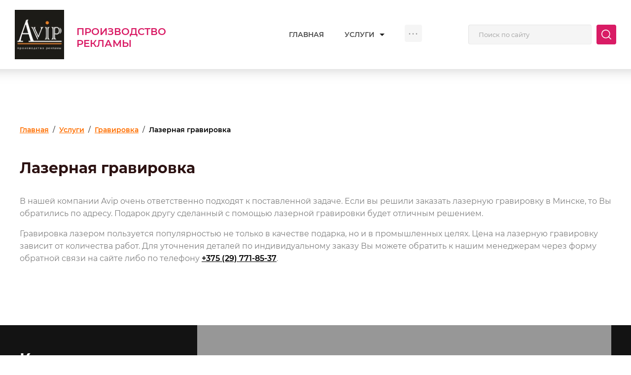

--- FILE ---
content_type: text/html; charset=utf-8
request_url: https://avip.by/lazernaya-gravirovka
body_size: 20653
content:

<!DOCTYPE html>
<html lang='ru'>
<head>
<link rel="preload" href="/g/fonts/montserrat/montserrat-t.woff2" as="font" crossorigin>
<link rel="preload" href="/g/fonts/montserrat/montserrat-t-i.woff2" as="font" crossorigin>
<link rel="preload" href="/g/fonts/montserrat/montserrat-e-l.woff2" as="font" crossorigin>
<link rel="preload" href="/g/fonts/montserrat/montserrat-e-l-i.woff2" as="font" crossorigin>
<link rel="preload" href="/g/fonts/montserrat/montserrat-l.woff2" as="font" crossorigin>
<link rel="preload" href="/g/fonts/montserrat/montserrat-l-i.woff2" as="font" crossorigin>
<link rel="preload" href="/g/fonts/montserrat/montserrat-r.woff2" as="font" crossorigin>
<link rel="preload" href="/g/fonts/montserrat/montserrat-r-i.woff2" as="font" crossorigin>
<link rel="preload" href="/g/fonts/montserrat/montserrat-m.woff2" as="font" crossorigin>
<link rel="preload" href="/g/fonts/montserrat/montserrat-m-i.woff2" as="font" crossorigin>
<link rel="preload" href="/g/fonts/montserrat/montserrat-s-b.woff2" as="font" crossorigin>
<link rel="preload" href="/g/fonts/montserrat/montserrat-s-b-i.woff2" as="font" crossorigin>
<link rel="preload" href="/g/fonts/montserrat/montserrat-b.woff2" as="font" crossorigin>
<link rel="preload" href="/g/fonts/montserrat/montserrat-b-i.woff2" as="font" crossorigin>
<link rel="preload" href="/g/fonts/montserrat/montserrat-e-b.woff2" as="font" crossorigin>
<link rel="preload" href="/g/fonts/montserrat/montserrat-e-b-i.woff2" as="font" crossorigin>
<link rel="preload" href="/g/fonts/montserrat/montserrat-bl.woff2" as="font" crossorigin>
<link rel="preload" href="/g/fonts/montserrat/montserrat-bl-i.woff2" as="font" crossorigin>

<link rel="stylesheet" href="/t/v502/images/mosaic/designs/design-is7cnojg2-1593682276_styles.css" type="text/css"/>
<meta charset="utf-8">
<meta name="robots" content="all"/>
<title>Лазерная гравировка в Минске, цена заказа</title>
<!-- assets.top -->
<meta property="og:type" content="website"/>
<meta property="og:url" content="https://avip.by/lazernaya-gravirovka"/>
<meta name="twitter:card" content="summary"/>
<!-- /assets.top -->

<meta name="description" content="Знаем где оформить заказ на лазерную гравировку в Минске по доступной цене. Качественная лазерная гравировка от Avip. Стоимость лазерной гравировки на сайте. Широкий спектр услуг. Звоните!">
<meta name="keywords" content="">
<meta name="viewport" content="width=device-width, initial-scale=1">
<meta name="format-detection" content="telephone=no">


<script>
 var mapKeys = {
     google: "AIzaSyCCOyZZNT68uleqMDLFwdyQU3ABXFaSYFs",
     yandex: "e8be484c-e9da-452d-a666-672b6e584da5"
 };
 var mosaicDesignId = 12240;
 var mosaicDesignPrefix = 'is7cnojg2-1593682276';
 var mosaicTimeZone = 'Europe/Moscow';
</script>


<link rel="stylesheet" href="/g/s3/mosaic/css/ms_site_default.css">
<script src="/g/libs/jquery/1.10.2/jquery.min.js"></script>

 	<script src="/g/s3/mosaic/js/do/do.js?rnd=1762007907"></script>
	<link rel="stylesheet" href="/g/css/styles_articles_tpl.css">
	<link rel="stylesheet" href="/g/s3/mosaic/css/animate.css">
	<link rel="stylesheet" href="/t/v502/images/mosaic/modules_patch.scss.css?rnd=1762007907">
	<script src="/g/s3/misc/form/1.2.0/s3.form.js"></script>

<meta name="yandex-verification" content="72a5295c8c80909b" />
<meta name="google-site-verification" content="g-Ytifd7xtzJXgCyRP_Pme7laMIdm1kD2GFE2iBQqQc" />
<meta name="yandex-verification" content="b53ea689ba2e22bd" />
<meta name="google-site-verification" content="iAO7nceResCyMWZYXxHoQyFo24tzaXVVV3FD5yoafqs" />
<meta name="cmsmagazine" content="86368d8963b4f0f96b434aafa426cd49" />
<link rel="stylesheet" href="/g/libs/lightgallery-proxy-to-hs/lightgallery.proxy.to.hs.min.css" media="all" async>
<script src="/g/libs/lightgallery-proxy-to-hs/lightgallery.proxy.to.hs.stub.min.js"></script>
<script src="/g/libs/lightgallery-proxy-to-hs/lightgallery.proxy.to.hs.js" async></script>

<!-- 46b9544ffa2e5e73c3c971fe2ede35a5 -->
<script type='text/javascript' src='/shared/s3/js/lang/ru.js'></script>
<script type='text/javascript' src='/shared/s3/js/common.min.js'></script>
<link rel='stylesheet' type='text/css' href='/shared/s3/css/calendar.css' />
<!--s3_require-->
<link rel="stylesheet" href="/g/basestyle/1.0.1/article/article.css" type="text/css"/>
<script type="text/javascript" src="/g/basestyle/1.0.1/article/article.js" async></script>
<link rel="stylesheet" href="/t/images/site.addons.scss.css" type="text/css"/>
<link rel="stylesheet" href="/t/images/site.addons.css" type="text/css"/>
<link rel="stylesheet" href="/t/v502/images/mosaic/symbols/symbol-i24y99981_styles.css" type="text/css"/>
<link rel="stylesheet" href="/t/v502/images/mosaic/symbols/symbol-i7vb6cde8_styles.css" type="text/css"/>
<link rel="stylesheet" href="/t/v502/images/mosaic/symbols/symbol-it1pz15l2_styles.css" type="text/css"/>
<link rel="stylesheet" href="/t/images/__cssbootstrap/mosaic_1593682658_bootstrap.css" type="text/css"/>
<!--/s3_require-->

<!--s3_goal-->
<script src="/g/s3/goal/1.0.0/s3.goal.js"></script>
<script>new s3.Goal({map:{"55040":{"goal_id":"55040","object_id":"1268640","event":"submit","system":"metrika","label":"send_question","code":"anketa"},"55240":{"goal_id":"55240","object_id":"1265640","event":"submit","system":"metrika","label":"send_question","code":"anketa"},"73040":{"goal_id":"73040","object_id":"1264440","event":"submit","system":"metrika","label":"send_question","code":"anketa"},"77640":{"goal_id":"77640","object_id":"1262240","event":"submit","system":"metrika","label":"question_contact","code":"anketa"}}, goals: [], ecommerce:[]});</script>
<!--/s3_goal-->




			<link id="mosaic-theme-css" rel="stylesheet" href="/t/v502/images/mosaic/themes/is7cnojg2-1593682276_theme-ibnhrqwrd.css">
	<!-- mosaic.head.scripts -->
<link rel="stylesheet" href="/t/css/bdr_styles.scss.css">
<!-- /mosaic.head.scripts -->


</head>
<body>
<div class='mosaic-wrap'>
<div class='root root--u-is7cnojg2' id='is7cnojg2_0'>
<div class='section section--u-ijpqza7vf' id='ijpqza7vf_0' data-do-section='{"screen":{"scroll":false,"smooth":true}}'>

<div data-do-animation='[{"event":"pageLoad","animation":{"name":"slideInDown","duration":2,"delay":0,"infinite":false,"loop":false},"medias":["screen","(max-width: 991px)","(max-width: 767px)","(max-width: 479px)"]}]' class='section section--u-i24y99981' id='i24y99981_0' data-do-section='{"screen":{"scroll":true,"smooth":true}}'>
<div class='container container--u-i6gx30clk' id='i6gx30clk_0'>
<div class='div div--u-ilzgoga9r' id='ilzgoga9r_0'>
<a href='/' class='link-universal link-universal--u-iniu87i14' id='iniu87i14_0' data-do-link_universal='{"screen":{"type":"link","popup":"none","eventName":"none","eventElement":"self","eventAction":"","selectedTag":"","linkType":"link","blank":false}}'>
<div class='imageFit imageFit--u-i6sa8g6p2' id='i6sa8g6p2_0' data-do-image='{"screen":{"objectFit":"contain"}}'>
<img data-origin-src='/thumb/2/axRVf1nBR2QYMZrBl5ZWlQ/r/d/logo_2020.jpg' data-size='213x214' src='/thumb/2/_m1IabUBdpD19DvaEuzcig/640r480/d/logo_2020.jpg' alt='Лого 2020' title='' class='imageFit__img imageFit__img--u-igkkpn43w' id='igkkpn43w_0' />
<div class='imageFit__overlay imageFit__overlay--u-ij88s16hd' id='ij88s16hd_0'></div>
<div class='imageFit__zoom imageFit__zoom--u-i0ouwj4g9' id='i0ouwj4g9_0'>
<span class='svg_image svg_image--u-ihcbve61r' id='ihcbve61r_0' data-do-svg_image='{"screen":{"stretch":true}}'>

</span>
</div>
</div>
</a>
<div class='div div--u-iamnydf76' id='iamnydf76_0'>
<a href='/' class='link-universal link-universal--u-ibgbfj6ik' id='ibgbfj6ik_0' data-do-link_universal='{"screen":{"type":"link","popup":"none","eventName":"none","eventElement":"self","eventAction":"","selectedTag":"","linkType":"link","blank":false}}'>
<div class='text text--u-ihj83pkh6' id='ihj83pkh6_0'>
<span class='text-block-wrap-div' ></span>
</div>
</a>
<div class='text text--u-i1jf18bkg' id='i1jf18bkg_0'>
<span class='text-block-wrap-div' ><span style="text-transform:uppercase"><span style="font-size:20px">Производство рекламы</span></span><br><br></span>
</div>
</div>
</div>
<div class='hor-menu hor-menu--u-iljdif71v' id='iljdif71v_0' data-do-menu_horizontal='{"screen":{"mode":"Popup","cancelForward":false,"more":true,"toLevel":0}}'>
<ul class='hor-menu__list hor-menu__list--u-i820il0u0' id='i820il0u0_0'>
<li class='hor-menu__item hor-menu__item--u-irj6ckk8h ' id='irj6ckk8h_0'>
<a   href='/' class='hor-menu__link hor-menu__link--u-idtz7ovaa' id='idtz7ovaa_0'>
<span class='hor-menu__text hor-menu__text--u-ihxpqj0bt' id='ihxpqj0bt_0'>
<span class='text-block-wrap-div' >Главная</span>
</span>
</a>


    </li>
    <li class='hor-menu__item hor-menu__item--u-irj6ckk8h is-current' id='irj6ckk8h_1'>
<a   href='/uslugi' class='hor-menu__link hor-menu__link--u-idtz7ovaa' id='idtz7ovaa_1'>
<span class='hor-menu__text hor-menu__text--u-ihxpqj0bt' id='ihxpqj0bt_1'>
<span class='text-block-wrap-div' >Услуги</span>
</span>
<span class='hor-menu__icon hor-menu__icon--u-ijihbzj41' id='ijihbzj41_0'></span>
</a>


    <ul class='hor-menu__sub_list hor-menu__sub_list--u-iahsb7ddt' id='iahsb7ddt_0'>
<li class='hor-menu__sub_item hor-menu__sub_item--u-ivvf836v4 ' id='ivvf836v4_0'>
<a   href='/uf-pechat' class='hor-menu__sub_link hor-menu__sub_link--u-ijoabuf0y' id='ijoabuf0y_0'>
<span class='hor-menu__sub_text hor-menu__sub_text--u-iauarno5h' id='iauarno5h_0'>
<span class='text-block-wrap-div' >УФ-печать</span>
</span>
<span class='hor-menu__sub_icon hor-menu__sub_icon--u-iom0f8ef9' id='iom0f8ef9_0'></span>
</a>
<ul class='mosaic-ix82bjjke mosaic-ix82bjjke--u-ihp4apm72' id='ihp4apm72_0'>
</ul>

    <ul class='hor-menu__sub_list hor-menu__sub_list--u-iahsb7ddt' id='iahsb7ddt_1'>
<li class='hor-menu__sub_item hor-menu__sub_item--u-ivvf836v4 ' id='ivvf836v4_1'>
<a   href='/pechat-na-plenke' class='hor-menu__sub_link hor-menu__sub_link--u-ijoabuf0y' id='ijoabuf0y_1'>
<span class='hor-menu__sub_text hor-menu__sub_text--u-iauarno5h' id='iauarno5h_1'>
<span class='text-block-wrap-div' >Печать на пленке</span>
</span>
</a>

    </li>
    <li class='hor-menu__sub_item hor-menu__sub_item--u-ivvf836v4 ' id='ivvf836v4_2'>
<a   href='/pechat-na-bumage' class='hor-menu__sub_link hor-menu__sub_link--u-ijoabuf0y' id='ijoabuf0y_2'>
<span class='hor-menu__sub_text hor-menu__sub_text--u-iauarno5h' id='iauarno5h_2'>
<span class='text-block-wrap-div' >Печать на бумаге</span>
</span>
</a>

    </li>
    <li class='hor-menu__sub_item hor-menu__sub_item--u-ivvf836v4 ' id='ivvf836v4_3'>
<a   href='/uf-pechat-na-bannere' class='hor-menu__sub_link hor-menu__sub_link--u-ijoabuf0y' id='ijoabuf0y_3'>
<span class='hor-menu__sub_text hor-menu__sub_text--u-iauarno5h' id='iauarno5h_3'>
<span class='text-block-wrap-div' >Печать на баннере</span>
</span>
</a>

    </li>
    <li class='hor-menu__sub_item hor-menu__sub_item--u-ivvf836v4 ' id='ivvf836v4_4'>
<a   href='/uf-pechat-na-plastike' class='hor-menu__sub_link hor-menu__sub_link--u-ijoabuf0y' id='ijoabuf0y_4'>
<span class='hor-menu__sub_text hor-menu__sub_text--u-iauarno5h' id='iauarno5h_4'>
<span class='text-block-wrap-div' >Печать на пластике</span>
</span>
</a>

    </li>
    <li class='hor-menu__sub_item hor-menu__sub_item--u-ivvf836v4 ' id='ivvf836v4_5'>
<a   href='/uf-pechat-na-holste' class='hor-menu__sub_link hor-menu__sub_link--u-ijoabuf0y' id='ijoabuf0y_5'>
<span class='hor-menu__sub_text hor-menu__sub_text--u-iauarno5h' id='iauarno5h_5'>
<span class='text-block-wrap-div' >Печать на холсте</span>
</span>
</a>

    </li>
    <li class='hor-menu__sub_item hor-menu__sub_item--u-ivvf836v4 ' id='ivvf836v4_6'>
<a   href='/uf-pechat-na-kartone' class='hor-menu__sub_link hor-menu__sub_link--u-ijoabuf0y' id='ijoabuf0y_6'>
<span class='hor-menu__sub_text hor-menu__sub_text--u-iauarno5h' id='iauarno5h_6'>
<span class='text-block-wrap-div' >Печать на картоне</span>
</span>
</a>

    </li>
    <li class='hor-menu__sub_item hor-menu__sub_item--u-ivvf836v4 ' id='ivvf836v4_7'>
<a   href='/pechat-na-tkani' class='hor-menu__sub_link hor-menu__sub_link--u-ijoabuf0y' id='ijoabuf0y_7'>
<span class='hor-menu__sub_text hor-menu__sub_text--u-iauarno5h' id='iauarno5h_7'>
<span class='text-block-wrap-div' >Печать на ткани</span>
</span>
</a>

    </li>
    <li class='hor-menu__sub_item hor-menu__sub_item--u-ivvf836v4 ' id='ivvf836v4_8'>
<a   href='/pechat-na-kozhe' class='hor-menu__sub_link hor-menu__sub_link--u-ijoabuf0y' id='ijoabuf0y_8'>
<span class='hor-menu__sub_text hor-menu__sub_text--u-iauarno5h' id='iauarno5h_8'>
<span class='text-block-wrap-div' >Печать на коже</span>
</span>
</a>

    </li>
            </ul></li>
    <li class='hor-menu__sub_item hor-menu__sub_item--u-ivvf836v4 ' id='ivvf836v4_9'>
<a   href='/shirokoformatnaya-pechat' class='hor-menu__sub_link hor-menu__sub_link--u-ijoabuf0y' id='ijoabuf0y_9'>
<span class='hor-menu__sub_text hor-menu__sub_text--u-iauarno5h' id='iauarno5h_9'>
<span class='text-block-wrap-div' >Широкоформатная печать</span>
</span>
</a>

    </li>
    <li class='hor-menu__sub_item hor-menu__sub_item--u-ivvf836v4 is-current' id='ivvf836v4_10'>
<a   href='/gravirovka' class='hor-menu__sub_link hor-menu__sub_link--u-ijoabuf0y' id='ijoabuf0y_10'>
<span class='hor-menu__sub_text hor-menu__sub_text--u-iauarno5h' id='iauarno5h_10'>
<span class='text-block-wrap-div' >Гравировка</span>
</span>
<span class='hor-menu__sub_icon hor-menu__sub_icon--u-iom0f8ef9' id='iom0f8ef9_1'></span>
</a>
<ul class='mosaic-ix82bjjke mosaic-ix82bjjke--u-ihp4apm72' id='ihp4apm72_1'>
</ul>

    <ul class='hor-menu__sub_list hor-menu__sub_list--u-iahsb7ddt' id='iahsb7ddt_2'>
<li class='hor-menu__sub_item hor-menu__sub_item--u-ivvf836v4 ' id='ivvf836v4_11'>
<a   href='/gravirovka-podarkov-i-suvenirov' class='hor-menu__sub_link hor-menu__sub_link--u-ijoabuf0y' id='ijoabuf0y_11'>
<span class='hor-menu__sub_text hor-menu__sub_text--u-iauarno5h' id='iauarno5h_11'>
<span class='text-block-wrap-div' >Гравировка подарков и сувениров</span>
</span>
</a>

    </li>
    <li class='hor-menu__sub_item hor-menu__sub_item--u-ivvf836v4 ' id='ivvf836v4_12'>
<a   href='/mehanicheskaya-gravirovka' class='hor-menu__sub_link hor-menu__sub_link--u-ijoabuf0y' id='ijoabuf0y_12'>
<span class='hor-menu__sub_text hor-menu__sub_text--u-iauarno5h' id='iauarno5h_12'>
<span class='text-block-wrap-div' >Механическая гравировка</span>
</span>
<span class='hor-menu__sub_icon hor-menu__sub_icon--u-iom0f8ef9' id='iom0f8ef9_2'></span>
</a>
<ul class='mosaic-ix82bjjke mosaic-ix82bjjke--u-ihp4apm72' id='ihp4apm72_2'>
</ul>

    <ul class='hor-menu__sub_list hor-menu__sub_list--u-iahsb7ddt' id='iahsb7ddt_3'>
<li class='hor-menu__sub_item hor-menu__sub_item--u-ivvf836v4 ' id='ivvf836v4_13'>
<a   href='/mehanicheskaya-gravirovka-na-metalle' class='hor-menu__sub_link hor-menu__sub_link--u-ijoabuf0y' id='ijoabuf0y_13'>
<span class='hor-menu__sub_text hor-menu__sub_text--u-iauarno5h' id='iauarno5h_13'>
<span class='text-block-wrap-div' >Механическая гравировка на металле</span>
</span>
</a>

    </li>
    <li class='hor-menu__sub_item hor-menu__sub_item--u-ivvf836v4 ' id='ivvf836v4_14'>
<a   href='/promyshlennaya-markirovka-i-gravirovka' class='hor-menu__sub_link hor-menu__sub_link--u-ijoabuf0y' id='ijoabuf0y_14'>
<span class='hor-menu__sub_text hor-menu__sub_text--u-iauarno5h' id='iauarno5h_14'>
<span class='text-block-wrap-div' >Промышленная маркировка и гравировка</span>
</span>
</a>

    </li>
            </ul></li>
    <li class='hor-menu__sub_item hor-menu__sub_item--u-ivvf836v4 is-current' id='ivvf836v4_15'>
<a   href='/lazernaya-gravirovka' class='hor-menu__sub_link hor-menu__sub_link--u-ijoabuf0y' id='ijoabuf0y_15'>
<span class='hor-menu__sub_text hor-menu__sub_text--u-iauarno5h' id='iauarno5h_15'>
<span class='text-block-wrap-div' >Лазерная гравировка</span>
</span>
<span class='hor-menu__sub_icon hor-menu__sub_icon--u-iom0f8ef9' id='iom0f8ef9_3'></span>
</a>
<ul class='mosaic-ix82bjjke mosaic-ix82bjjke--u-ihp4apm72' id='ihp4apm72_3'>
</ul>

    <ul class='hor-menu__sub_list hor-menu__sub_list--u-iahsb7ddt' id='iahsb7ddt_4'>
<li class='hor-menu__sub_item hor-menu__sub_item--u-ivvf836v4 ' id='ivvf836v4_16'>
<a   href='/lazernaya-gravirovka-na-kozhe' class='hor-menu__sub_link hor-menu__sub_link--u-ijoabuf0y' id='ijoabuf0y_16'>
<span class='hor-menu__sub_text hor-menu__sub_text--u-iauarno5h' id='iauarno5h_16'>
<span class='text-block-wrap-div' >Лазерная гравировка на коже</span>
</span>
</a>

    </li>
    <li class='hor-menu__sub_item hor-menu__sub_item--u-ivvf836v4 ' id='ivvf836v4_17'>
<a   href='/lazernaya-gravirovka-na-stekle' class='hor-menu__sub_link hor-menu__sub_link--u-ijoabuf0y' id='ijoabuf0y_17'>
<span class='hor-menu__sub_text hor-menu__sub_text--u-iauarno5h' id='iauarno5h_17'>
<span class='text-block-wrap-div' >Лазерная гравировка на стекле</span>
</span>
</a>

    </li>
    <li class='hor-menu__sub_item hor-menu__sub_item--u-ivvf836v4 ' id='ivvf836v4_18'>
<a   href='/vysokotochnaya-lazernaya-gravirovka-po-metallu' class='hor-menu__sub_link hor-menu__sub_link--u-ijoabuf0y' id='ijoabuf0y_18'>
<span class='hor-menu__sub_text hor-menu__sub_text--u-iauarno5h' id='iauarno5h_18'>
<span class='text-block-wrap-div' >Высокоточная лазерная гравировка по металлу</span>
</span>
</a>

    </li>
    <li class='hor-menu__sub_item hor-menu__sub_item--u-ivvf836v4 ' id='ivvf836v4_19'>
<a   href='/lazernaya-gravirovka-pechatey' class='hor-menu__sub_link hor-menu__sub_link--u-ijoabuf0y' id='ijoabuf0y_19'>
<span class='hor-menu__sub_text hor-menu__sub_text--u-iauarno5h' id='iauarno5h_19'>
<span class='text-block-wrap-div' >Лазерная гравировка печатей</span>
</span>
</a>

    </li>
    <li class='hor-menu__sub_item hor-menu__sub_item--u-ivvf836v4 ' id='ivvf836v4_20'>
<a   href='/lazernaya-gravirovka-po-derevu' class='hor-menu__sub_link hor-menu__sub_link--u-ijoabuf0y' id='ijoabuf0y_20'>
<span class='hor-menu__sub_text hor-menu__sub_text--u-iauarno5h' id='iauarno5h_20'>
<span class='text-block-wrap-div' >Лазерная гравировка по дереву</span>
</span>
</a>

    </li>
            </ul></li>
            </ul></li>
    <li class='hor-menu__sub_item hor-menu__sub_item--u-ivvf836v4 ' id='ivvf836v4_21'>
<a   href='/lazernaya-rezka' class='hor-menu__sub_link hor-menu__sub_link--u-ijoabuf0y' id='ijoabuf0y_21'>
<span class='hor-menu__sub_text hor-menu__sub_text--u-iauarno5h' id='iauarno5h_21'>
<span class='text-block-wrap-div' >Лазерная резка</span>
</span>
</a>

    </li>
    <li class='hor-menu__sub_item hor-menu__sub_item--u-ivvf836v4 ' id='ivvf836v4_22'>
<a   href='/frezerovka' class='hor-menu__sub_link hor-menu__sub_link--u-ijoabuf0y' id='ijoabuf0y_22'>
<span class='hor-menu__sub_text hor-menu__sub_text--u-iauarno5h' id='iauarno5h_22'>
<span class='text-block-wrap-div' >Фрезеровка</span>
</span>
</a>

    </li>
    <li class='hor-menu__sub_item hor-menu__sub_item--u-ivvf836v4 ' id='ivvf836v4_23'>
<a   href='/3d-frezerovka' class='hor-menu__sub_link hor-menu__sub_link--u-ijoabuf0y' id='ijoabuf0y_23'>
<span class='hor-menu__sub_text hor-menu__sub_text--u-iauarno5h' id='iauarno5h_23'>
<span class='text-block-wrap-div' >3D фрезеровка</span>
</span>
</a>

    </li>
    <li class='hor-menu__sub_item hor-menu__sub_item--u-ivvf836v4 ' id='ivvf836v4_24'>
<a   href='/vakuumnaya-formovka' class='hor-menu__sub_link hor-menu__sub_link--u-ijoabuf0y' id='ijoabuf0y_24'>
<span class='hor-menu__sub_text hor-menu__sub_text--u-iauarno5h' id='iauarno5h_24'>
<span class='text-block-wrap-div' >Вакуумная формовка</span>
</span>
</a>

    </li>
    <li class='hor-menu__sub_item hor-menu__sub_item--u-ivvf836v4 ' id='ivvf836v4_25'>
<a   href='/izdeliya_iz_orgstekla' class='hor-menu__sub_link hor-menu__sub_link--u-ijoabuf0y' id='ijoabuf0y_25'>
<span class='hor-menu__sub_text hor-menu__sub_text--u-iauarno5h' id='iauarno5h_25'>
<span class='text-block-wrap-div' >Изделия из оргстекла</span>
</span>
</a>

    </li>
    <li class='hor-menu__sub_item hor-menu__sub_item--u-ivvf836v4 ' id='ivvf836v4_26'>
<a   href='/pechat-posterov' class='hor-menu__sub_link hor-menu__sub_link--u-ijoabuf0y' id='ijoabuf0y_26'>
<span class='hor-menu__sub_text hor-menu__sub_text--u-iauarno5h' id='iauarno5h_26'>
<span class='text-block-wrap-div' >Печать постеров</span>
</span>
</a>

    </li>
    <li class='hor-menu__sub_item hor-menu__sub_item--u-ivvf836v4 ' id='ivvf836v4_27'>
<a   href='/arenda-promooborudovanie-promostojki' class='hor-menu__sub_link hor-menu__sub_link--u-ijoabuf0y' id='ijoabuf0y_27'>
<span class='hor-menu__sub_text hor-menu__sub_text--u-iauarno5h' id='iauarno5h_27'>
<span class='text-block-wrap-div' >Аренда промооборудования</span>
</span>
</a>

    </li>
    <li class='hor-menu__sub_item hor-menu__sub_item--u-ivvf836v4 ' id='ivvf836v4_28'>
<a   href='/prizy-nagrady-diplomy-suveniry' class='hor-menu__sub_link hor-menu__sub_link--u-ijoabuf0y' id='ijoabuf0y_28'>
<span class='hor-menu__sub_text hor-menu__sub_text--u-iauarno5h' id='iauarno5h_28'>
<span class='text-block-wrap-div' >Призы, награды, дипломы, сувениры</span>
</span>
</a>

    </li>
    <li class='hor-menu__sub_item hor-menu__sub_item--u-ivvf836v4 ' id='ivvf836v4_29'>
<a   href='/plotternaya_rezka' class='hor-menu__sub_link hor-menu__sub_link--u-ijoabuf0y' id='ijoabuf0y_29'>
<span class='hor-menu__sub_text hor-menu__sub_text--u-iauarno5h' id='iauarno5h_29'>
<span class='text-block-wrap-div' >Плоттерная резка</span>
</span>
</a>

    </li>
    <li class='hor-menu__sub_item hor-menu__sub_item--u-ivvf836v4 ' id='ivvf836v4_30'>
<a   href='/pechat_na_metalle_graverton' class='hor-menu__sub_link hor-menu__sub_link--u-ijoabuf0y' id='ijoabuf0y_30'>
<span class='hor-menu__sub_text hor-menu__sub_text--u-iauarno5h' id='iauarno5h_30'>
<span class='text-block-wrap-div' >Cублимационная печать</span>
</span>
</a>

    </li>
    <li class='hor-menu__sub_item hor-menu__sub_item--u-ivvf836v4 ' id='ivvf836v4_31'>
<a   href='/termicheskaya_gibka_orgstekla' class='hor-menu__sub_link hor-menu__sub_link--u-ijoabuf0y' id='ijoabuf0y_31'>
<span class='hor-menu__sub_text hor-menu__sub_text--u-iauarno5h' id='iauarno5h_31'>
<span class='text-block-wrap-div' >Термическая гибка оргстекла</span>
</span>
</a>

    </li>
    <li class='hor-menu__sub_item hor-menu__sub_item--u-ivvf836v4 ' id='ivvf836v4_32'>
<a   href='/arenda-podiuma-dlya-avtomobilya' class='hor-menu__sub_link hor-menu__sub_link--u-ijoabuf0y' id='ijoabuf0y_32'>
<span class='hor-menu__sub_text hor-menu__sub_text--u-iauarno5h' id='iauarno5h_32'>
<span class='text-block-wrap-div' >Аренда подиума для автомобиля</span>
</span>
</a>

    </li>
    <li class='hor-menu__sub_item hor-menu__sub_item--u-ivvf836v4 ' id='ivvf836v4_33'>
<a   href='/zashchitnye-ekrany' class='hor-menu__sub_link hor-menu__sub_link--u-ijoabuf0y' id='ijoabuf0y_33'>
<span class='hor-menu__sub_text hor-menu__sub_text--u-iauarno5h' id='iauarno5h_33'>
<span class='text-block-wrap-div' >Защитные экраны</span>
</span>
</a>

    </li>
    <li class='hor-menu__sub_item hor-menu__sub_item--u-ivvf836v4 ' id='ivvf836v4_34'>
<a   href='/zashchitnaya-medicinskaya-maska-iz-plastika' class='hor-menu__sub_link hor-menu__sub_link--u-ijoabuf0y' id='ijoabuf0y_34'>
<span class='hor-menu__sub_text hor-menu__sub_text--u-iauarno5h' id='iauarno5h_34'>
<span class='text-block-wrap-div' >Щиток защитный для лица</span>
</span>
</a>

    </li>
            </ul></li>
    <li class='hor-menu__item hor-menu__item--u-irj6ckk8h ' id='irj6ckk8h_2'>
<a   href='/naruzhnaya-reklama' class='hor-menu__link hor-menu__link--u-idtz7ovaa' id='idtz7ovaa_2'>
<span class='hor-menu__text hor-menu__text--u-ihxpqj0bt' id='ihxpqj0bt_2'>
<span class='text-block-wrap-div' >Наружная реклама</span>
</span>
<span class='hor-menu__icon hor-menu__icon--u-ijihbzj41' id='ijihbzj41_1'></span>
</a>


    <ul class='hor-menu__sub_list hor-menu__sub_list--u-iahsb7ddt' id='iahsb7ddt_5'>
<li class='hor-menu__sub_item hor-menu__sub_item--u-ivvf836v4 ' id='ivvf836v4_35'>
<a   href='/vyveski' class='hor-menu__sub_link hor-menu__sub_link--u-ijoabuf0y' id='ijoabuf0y_35'>
<span class='hor-menu__sub_text hor-menu__sub_text--u-iauarno5h' id='iauarno5h_35'>
<span class='text-block-wrap-div' >Вывески</span>
</span>
<span class='hor-menu__sub_icon hor-menu__sub_icon--u-iom0f8ef9' id='iom0f8ef9_4'></span>
</a>
<ul class='mosaic-ix82bjjke mosaic-ix82bjjke--u-ihp4apm72' id='ihp4apm72_4'>
</ul>

    <ul class='hor-menu__sub_list hor-menu__sub_list--u-iahsb7ddt' id='iahsb7ddt_6'>
<li class='hor-menu__sub_item hor-menu__sub_item--u-ivvf836v4 ' id='ivvf836v4_36'>
<a   href='/vyveski-magazin-kafe-bar' class='hor-menu__sub_link hor-menu__sub_link--u-ijoabuf0y' id='ijoabuf0y_36'>
<span class='hor-menu__sub_text hor-menu__sub_text--u-iauarno5h' id='iauarno5h_36'>
<span class='text-block-wrap-div' >Вывески для магазинов</span>
</span>
</a>

    </li>
    <li class='hor-menu__sub_item hor-menu__sub_item--u-ivvf836v4 ' id='ivvf836v4_37'>
<a   href='/izgotovlenie-obemnyh-bukv' class='hor-menu__sub_link hor-menu__sub_link--u-ijoabuf0y' id='ijoabuf0y_37'>
<span class='hor-menu__sub_text hor-menu__sub_text--u-iauarno5h' id='iauarno5h_37'>
<span class='text-block-wrap-div' >Изготовление объемных букв</span>
</span>
</a>

    </li>
    <li class='hor-menu__sub_item hor-menu__sub_item--u-ivvf836v4 ' id='ivvf836v4_38'>
<a   href='/svetovye-koroba-lajtboksy' class='hor-menu__sub_link hor-menu__sub_link--u-ijoabuf0y' id='ijoabuf0y_38'>
<span class='hor-menu__sub_text hor-menu__sub_text--u-iauarno5h' id='iauarno5h_38'>
<span class='text-block-wrap-div' >Световые короба, лайтбоксы</span>
</span>
</a>

    </li>
            </ul></li>
    <li class='hor-menu__sub_item hor-menu__sub_item--u-ivvf836v4 ' id='ivvf836v4_39'>
<a   href='/akrilayty-svetovye-paneli' class='hor-menu__sub_link hor-menu__sub_link--u-ijoabuf0y' id='ijoabuf0y_39'>
<span class='hor-menu__sub_text hor-menu__sub_text--u-iauarno5h' id='iauarno5h_39'>
<span class='text-block-wrap-div' >Акрилайты, световые панели</span>
</span>
</a>

    </li>
    <li class='hor-menu__sub_item hor-menu__sub_item--u-ivvf836v4 ' id='ivvf836v4_40'>
<a   href='/tablichki-informacionnye' class='hor-menu__sub_link hor-menu__sub_link--u-ijoabuf0y' id='ijoabuf0y_40'>
<span class='hor-menu__sub_text hor-menu__sub_text--u-iauarno5h' id='iauarno5h_40'>
<span class='text-block-wrap-div' >Информационные таблички</span>
</span>
</a>

    </li>
    <li class='hor-menu__sub_item hor-menu__sub_item--u-ivvf836v4 ' id='ivvf836v4_41'>
<a   href='/mobilnye_stendy' class='hor-menu__sub_link hor-menu__sub_link--u-ijoabuf0y' id='ijoabuf0y_41'>
<span class='hor-menu__sub_text hor-menu__sub_text--u-iauarno5h' id='iauarno5h_41'>
<span class='text-block-wrap-div' >Оформление выставок и мобильные выставочные стенды</span>
</span>
</a>

    </li>
    <li class='hor-menu__sub_item hor-menu__sub_item--u-ivvf836v4 ' id='ivvf836v4_42'>
<a   href='/shtendery' class='hor-menu__sub_link hor-menu__sub_link--u-ijoabuf0y' id='ijoabuf0y_42'>
<span class='hor-menu__sub_text hor-menu__sub_text--u-iauarno5h' id='iauarno5h_42'>
<span class='text-block-wrap-div' >Штендеры</span>
</span>
</a>

    </li>
    <li class='hor-menu__sub_item hor-menu__sub_item--u-ivvf836v4 ' id='ivvf836v4_43'>
<a   href='/oformlenie-foto-zon' class='hor-menu__sub_link hor-menu__sub_link--u-ijoabuf0y' id='ijoabuf0y_43'>
<span class='hor-menu__sub_text hor-menu__sub_text--u-iauarno5h' id='iauarno5h_43'>
<span class='text-block-wrap-div' >Оформление фотозон</span>
</span>
</a>

    </li>
    <li class='hor-menu__sub_item hor-menu__sub_item--u-ivvf836v4 ' id='ivvf836v4_44'>
<a   href='/oklejka-vitrin' class='hor-menu__sub_link hor-menu__sub_link--u-ijoabuf0y' id='ijoabuf0y_44'>
<span class='hor-menu__sub_text hor-menu__sub_text--u-iauarno5h' id='iauarno5h_44'>
<span class='text-block-wrap-div' >Оформление витрин</span>
</span>
</a>

    </li>
    <li class='hor-menu__sub_item hor-menu__sub_item--u-ivvf836v4 ' id='ivvf836v4_45'>
<a   href='/vinilovye_magnity' class='hor-menu__sub_link hor-menu__sub_link--u-ijoabuf0y' id='ijoabuf0y_45'>
<span class='hor-menu__sub_text hor-menu__sub_text--u-iauarno5h' id='iauarno5h_45'>
<span class='text-block-wrap-div' >Реклама на автомобилях</span>
</span>
</a>

    </li>
            </ul></li>
    <li class='hor-menu__item hor-menu__item--u-irj6ckk8h ' id='irj6ckk8h_3'>
<a   href='/o-nas' class='hor-menu__link hor-menu__link--u-idtz7ovaa' id='idtz7ovaa_3'>
<span class='hor-menu__text hor-menu__text--u-ihxpqj0bt' id='ihxpqj0bt_3'>
<span class='text-block-wrap-div' >О нас</span>
</span>
<span class='hor-menu__icon hor-menu__icon--u-ijihbzj41' id='ijihbzj41_2'></span>
</a>


    <ul class='hor-menu__sub_list hor-menu__sub_list--u-iahsb7ddt' id='iahsb7ddt_7'>
<li class='hor-menu__sub_item hor-menu__sub_item--u-ivvf836v4 ' id='ivvf836v4_46'>
<a   href='/portfolio' class='hor-menu__sub_link hor-menu__sub_link--u-ijoabuf0y' id='ijoabuf0y_46'>
<span class='hor-menu__sub_text hor-menu__sub_text--u-iauarno5h' id='iauarno5h_46'>
<span class='text-block-wrap-div' >Портфолио</span>
</span>
</a>

    </li>
    <li class='hor-menu__sub_item hor-menu__sub_item--u-ivvf836v4 ' id='ivvf836v4_47'>
<a   href='/prays' class='hor-menu__sub_link hor-menu__sub_link--u-ijoabuf0y' id='ijoabuf0y_47'>
<span class='hor-menu__sub_text hor-menu__sub_text--u-iauarno5h' id='iauarno5h_47'>
<span class='text-block-wrap-div' >Прайс</span>
</span>
</a>

    </li>
    <li class='hor-menu__sub_item hor-menu__sub_item--u-ivvf836v4 ' id='ivvf836v4_48'>
<a   href='/novosti' class='hor-menu__sub_link hor-menu__sub_link--u-ijoabuf0y' id='ijoabuf0y_48'>
<span class='hor-menu__sub_text hor-menu__sub_text--u-iauarno5h' id='iauarno5h_48'>
<span class='text-block-wrap-div' >Новости</span>
</span>
</a>

    </li>
            </ul></li>
    <li class='hor-menu__item hor-menu__item--u-irj6ckk8h ' id='irj6ckk8h_4'>
<a   href='/kontakty' class='hor-menu__link hor-menu__link--u-idtz7ovaa' id='idtz7ovaa_4'>
<span class='hor-menu__text hor-menu__text--u-ihxpqj0bt' id='ihxpqj0bt_4'>
<span class='text-block-wrap-div' >Контакты</span>
</span>
</a>


</li></ul>
<ul class='hor-menu__more_list hor-menu__more_list--u-iabgol6kw' id='iabgol6kw_0'>
<li class='hor-menu__item hor-menu__item--u-i16uptmkl' id='i16uptmkl_0'>
<a href='#' class='hor-menu__more_link hor-menu__more_link--u-iuk9tecaa' id='iuk9tecaa_0'>
<span class='hor-menu__text hor-menu__text--u-ivu7dm4m2' id='ivu7dm4m2_0'>
<span class='text-block-wrap-div' >...</span>
</span>
</a>
<ul class='hor-menu__sub_list hor-menu__sub_list--u-iw2ob9h9r' id='iw2ob9h9r_0'>
</ul>
</li>
</ul>
</div>
<div class='mosaic-search mosaic-search--u-iyi0kh6p3' id='iyi0kh6p3_0' data-do-search='{"screen":{"input":"show","inputWidth":180},"(max-width: 991px)":{"mosaicshowinput":false,"input":"show"}}'>
<form action='/search' method='get' class='mosaic-search__form mosaic-search__form--u-ir36bzx0l' id='ir36bzx0l_0'>
<label class='mosaic-search__label mosaic-search__label--u-im0q6wfte' id='im0q6wfte_0'>
<input name='search' placeholder='Поиск по сайту' class='mosaic-search__input mosaic-search__input--u-icexc9qgo' id='icexc9qgo_0' />
</label>
<button class='mosaic-search__button mosaic-search__button--u-i5rt61xl5' id='i5rt61xl5_0'>
<span class='svg_image svg_image--u-ijitx57lm' id='ijitx57lm_0' data-do-svg_image='{"screen":{"stretch":true}}'>
<svg xmlns="http://www.w3.org/2000/svg" viewBox="0 0 512 512" width="512" height="512" data-prefix="ixru2r27n"><path d="M225.474 0C101.151 0 0 101.151 0 225.474c0 124.33 101.151 225.474 225.474 225.474 124.33 0 225.474-101.144 225.474-225.474C450.948 101.151 349.804 0 225.474 0zm0 409.323c-101.373 0-183.848-82.475-183.848-183.848S124.101 41.626 225.474 41.626s183.848 82.475 183.848 183.848-82.475 183.849-183.848 183.849z" data-original="#000000" class="active-path path-idj78tfes" data-old_color="#000000"/><path d="M505.902 476.472L386.574 357.144c-8.131-8.131-21.299-8.131-29.43 0-8.131 8.124-8.131 21.306 0 29.43l119.328 119.328A20.74 20.74 0 0 0 491.187 512a20.754 20.754 0 0 0 14.715-6.098c8.131-8.124 8.131-21.306 0-29.43z" data-original="#000000" class="active-path path-ixkmbruco" data-old_color="#000000"/></svg>
</span>
</button>
<re-captcha data-captcha="recaptcha"
     data-name="captcha"
     data-sitekey="6LfLhZ0UAAAAAEB4sGlu_2uKR2xqUQpOMdxygQnA"
     data-lang="ru"
     data-rsize="invisible"
     data-type="image"
     data-theme="light"></re-captcha></form>
</div>
</div>
</div></div>
<div class='section section--u-ij59f5jli' id='ij59f5jli_0' data-do-section='{"screen":{"scroll":false,"smooth":true}}'>
<div data-do-animation='[]' class='section section--u-iet3vnykz' id='iet3vnykz_0' data-do-section='{"screen":{"scroll":false,"smooth":true}}'>
<div class='container container--u-imut2cmga' id='imut2cmga_0'>
<div data-url='/lazernaya-gravirovka' class='mosaic-crumbs mosaic-crumbs--u-idl876enb' id='idl876enb_0' data-do-crumbs='{"screen":{"delimiter":"\/"}}'>
<a href="/" class="mosaic-crumbs__item_link mosaic-crumbs__item_link--u-ik5qhri73" ><span class="text-block-wrap-div">Главная</span></a><span class="mosaic-crumbs__delimiter mosaic-crumbs__delimiter--u-itcyz10m6">/</span><a href="/uslugi" class="mosaic-crumbs__item_link mosaic-crumbs__item_link--u-ik5qhri73"><span class="text-block-wrap-div">Услуги</span></a><span class="mosaic-crumbs__delimiter mosaic-crumbs__delimiter--u-itcyz10m6">/</span><a href="/gravirovka" class="mosaic-crumbs__item_link mosaic-crumbs__item_link--u-ik5qhri73"><span class="text-block-wrap-div">Гравировка</span></a><span class="mosaic-crumbs__delimiter mosaic-crumbs__delimiter--u-itcyz10m6">/</span><span class="mosaic-crumbs__last mosaic-crumbs__last--u-icijaytrq"><span class="text-block-wrap-div">Лазерная гравировка</span></span>
</div>
<div class='mosaic-s3-include mosaic-s3-include--u-i0wq86h77' id='i0wq86h77_0'>
<div class="site-path"><ol data-url="/lazernaya-gravirovka" itemscope itemtype="https://schema.org/BreadcrumbList"><li itemprop="itemListElement" itemscope itemtype="https://schema.org/ListItem"><a itemprop="item" href="/"><span itemprop="name">Главная</span></a><meta itemprop="position" content="1" /></li><li itemprop="itemListElement" itemscope itemtype="https://schema.org/ListItem">&nbsp;&nbsp;/&nbsp;&nbsp;<a itemprop="item" href="/uslugi"><span itemprop="name">Услуги</span></a><meta itemprop="position" content="2" /></li><li itemprop="itemListElement" itemscope itemtype="https://schema.org/ListItem">&nbsp;&nbsp;/&nbsp;&nbsp;<a itemprop="item" href="/gravirovka"><span itemprop="name">Гравировка</span></a><meta itemprop="position" content="3" /></li><li itemprop="itemListElement" itemscope itemtype="https://schema.org/ListItem">&nbsp;&nbsp;/&nbsp;&nbsp;<a itemprop="item" href="/lazernaya-gravirovka" class="path-last-link"><span itemprop="name">Лазерная гравировка</span></a><meta itemprop="position" content="4" /></li></ol></div></div>
<h1 class='page-title page-title--u-imc4r7nej' id='imc4r7nej_0'>
Лазерная гравировка
</h1>
<div class='content content--u-ixnhfyzff' id='ixnhfyzff_0' data-do-content='{"screen":{"image":true,"gallery":false,"text":false,"headers":true}}'>




	<p>В нашей компании Avip очень ответственно подходят к поставленной задаче. Если вы решили заказать лазерную гравировку в Минске, то Вы обратились по адресу. Подарок другу сделанный с помощью лазерной гравировки будет отличным решением.</p>

<p>Гравировка лазером пользуется популярностью не только в качестве подарка, но и в промышленных целях. Цена на лазерную гравировку зависит от количества работ. Для уточнения деталей по индивидуальному заказу Вы можете обратить к нашим менеджерам через форму обратной связи на сайте либо по телефону <a href="tel:+375%20(29) 771-85-37">+375 (29) 771-85-37</a>.</p>

		<ul class="g-submenu ">
					<li class="g-submenu__item"><a href="/lazernaya-gravirovka-na-kozhe" class="g-user_text_color customizer-global">Лазерная гравировка на коже</a></li>
					<li class="g-submenu__item"><a href="/lazernaya-gravirovka-na-stekle" class="g-user_text_color customizer-global">Лазерная гравировка на стекле</a></li>
					<li class="g-submenu__item"><a href="/vysokotochnaya-lazernaya-gravirovka-po-metallu" class="g-user_text_color customizer-global">Высокоточная лазерная гравировка по металлу</a></li>
					<li class="g-submenu__item"><a href="/lazernaya-gravirovka-pechatey" class="g-user_text_color customizer-global">Лазерная гравировка печатей</a></li>
					<li class="g-submenu__item"><a href="/lazernaya-gravirovka-po-derevu" class="g-user_text_color customizer-global">Лазерная гравировка по дереву</a></li>
			</ul>
	

</div>
</div>
</div>
</div>

<div class='section section--u-i7vb6cde8' id='i7vb6cde8_0' data-do-section='{"screen":{"scroll":false,"smooth":true}}'>
<div data-do-animation='[]' class='section section--u-i15nxbzgj' id='i15nxbzgj_0' data-do-section='{"screen":{"scroll":false,"smooth":true}}'>
<div class='container container--u-ibpyn814a' id='ibpyn814a_0'>
<div class='div div--u-idl59npsg' id='idl59npsg_0'>
<div class='text text--u-ii95msyhr' id='ii95msyhr_0'>
<span class='text-block-wrap-div' >Контактная информация</span>
</div>
<div class='text text--u-io9jvv2q7' id='io9jvv2q7_0'>
<span class='text-block-wrap-div' >Свяжитесь с нами удобным для Вас способом, будем рады сотрудничеству!</span>
</div>
<div class='div div--u-igonvof9c' id='igonvof9c_0'>
<div class='div div--u-i9qury8hl' id='i9qury8hl_0'>
<div class='div div--u-i0hlk24eo' id='i0hlk24eo_0'>
<span class='svg_image svg_image--u-i9sx1dax4' id='i9sx1dax4_0' data-do-svg_image='{"screen":{"stretch":true}}'>
<svg xmlns="http://www.w3.org/2000/svg" width="35.063" height="34" viewBox="0 0 35.063 34" data-prefix="i7k02tmpl"><path d="M34.878 26.054a17.833 17.833 0 0 1-4.157 6.194 18.8 18.8 0 0 1-1.665 1.421l-.395.3-1.008.017c-6.715 0-13.659-3-19.054-8.228l-.106-.111C2.944 20.268-.147 13.354.015 6.686L.031 6.2l.312-.383a17.877 17.877 0 0 1 1.458-1.608A18.5 18.5 0 0 1 8.194.171 2.8 2.8 0 0 1 9.178 0c.816 0 2.646.4 3.111 1.647.822 2.208 1.862 5.1 2.616 7.874a3.46 3.46 0 0 1-1.114 3.338L11.126 14.5a1.92 1.92 0 0 0 .36.884 36.92 36.92 0 0 0 3.562 4.045 36.729 36.729 0 0 0 4.14 3.421 1.536 1.536 0 0 0 .834.307.422.422 0 0 0 .15-.02l1.627-2.527c.733-1.111 2.587-1.143 2.8-1.143a2.714 2.714 0 0 1 .583.057 38.751 38.751 0 0 1 8.288 2.593 3.439 3.439 0 0 1 1.408 3.937zm-2.947-1.395a36.241 36.241 0 0 0-7.407-2.276 3.359 3.359 0 0 0-.354.072l-1.517 2.318c-.946 1.484-3.444 1.718-5.241.444a39.8 39.8 0 0 1-4.498-3.717 39.712 39.712 0 0 1-3.866-4.39 4.044 4.044 0 0 1-.828-3.2 2.8 2.8 0 0 1 1.3-1.89l2.383-1.467a1.793 1.793 0 0 0 .062-.4c-.666-2.4-1.6-5.044-2.381-7.141a1.383 1.383 0 0 0-.41-.084 15.514 15.514 0 0 0-5.243 3.35c-.306.3-.6.616-.907.967.027 5.65 2.84 11.722 7.6 16.34l.147.146a24.85 24.85 0 0 0 16.808 7.328c.357-.287.692-.583 1-.882a14.854 14.854 0 0 0 3.477-5.184c-.006-.009-.065-.193-.125-.334z" fill-rule="evenodd" class="path-i4xm0c2v4"/></svg>
</span>
</div>
<div class='div div--u-i82beb0nt' id='i82beb0nt_0'>
<div class='text text--u-i0qxt9ts3' id='i0qxt9ts3_0'>
<span class='text-block-wrap-div' >Звоните по номеру</span>
</div>
<div class='list list--u-iv2j946dt' id='iv2j946dt_0'>
<div class='list__item list__item--u-ik8lww8ji' id='ik8lww8ji_0'>
<a target='_self' href='tel:+375(29)771-85-37' class='link-universal link-universal--u-ifxsfcndr' id='ifxsfcndr_0' data-do-link_universal='{"screen":{"type":"link","popup":"none","eventName":"none","eventElement":"self","eventAction":"","selectedTag":"","linkType":"phone","blank":false}}'>
<div class='text text--u-ijf39rsol' id='ijf39rsol_0'>
<span class='text-block-wrap-div' ><br>+375 (29) 771-85-37</span>
</div>
</a>
</div>
<div class='list__item list__item--u-ik8lww8ji' id='ik8lww8ji_1'>
<a target='_self' href='tel:+375(29)358-03-47' class='link-universal link-universal--u-ifxsfcndr' id='ifxsfcndr_1' data-do-link_universal='{"screen":{"type":"link","popup":"none","eventName":"none","eventElement":"self","eventAction":"","selectedTag":"","linkType":"phone","blank":false}}'>
<div class='text text--u-ijf39rsol' id='ijf39rsol_1'>
<span class='text-block-wrap-div' ><br>+375 (29) 358-03-47</span>
</div>
</a>
</div>
</div>
</div>
</div>
<div class='div div--u-i5j2m81np' id='i5j2m81np_0'>
<div class='div div--u-izznbosxr' id='izznbosxr_0'>
<span class='svg_image svg_image--u-i5servtiv' id='i5servtiv_0' data-do-svg_image='{"screen":{"stretch":true}}'>
<svg xmlns="http://www.w3.org/2000/svg" width="29.031" height="33" viewBox="0 0 29.031 33" data-prefix="i7snl7ol9"><path d="M15.44 32.672a1.456 1.456 0 0 1-1.836 0C12.214 31.533.01 21.324.01 13.957.01 6.269 6.521.015 14.522.015s14.509 6.254 14.509 13.942c0 7.367-12.2 17.576-13.591 18.715zm-.918-29.937A11.473 11.473 0 0 0 2.841 13.957c0 4.777 7.727 12.449 11.681 15.87 3.954-3.421 11.682-11.093 11.682-15.87A11.471 11.471 0 0 0 14.522 2.735zm0 18.023a6.806 6.806 0 1 1 7.078-6.8 6.953 6.953 0 0 1-7.078 6.8zm0-10.881a4.084 4.084 0 1 0 4.247 4.08 4.17 4.17 0 0 0-4.247-4.08z" fill-rule="evenodd" class="path-i7fzsxij3"/></svg>
</span>
</div>
<div class='div div--u-ikf6t8ukz' id='ikf6t8ukz_0'>
<div class='text text--u-i159n9d7h' id='i159n9d7h_0'>
<span class='text-block-wrap-div' >Мы&nbsp; находимся по адресу:</span>
</div>
<div class='list list--u-i8iwu8u2h' id='i8iwu8u2h_0'>
<div class='list__item list__item--u-ijra51lpz' id='ijra51lpz_0'>
<div class='text text--u-iafu45zmb' id='iafu45zmb_0'>
<div class='text-block-wrap-div' >г. Минск, ул. Н. Дрозда, 8</div>
</div>
</div>
</div>
</div>
</div>
<div class='div div--u-ik8rjucaq' id='ik8rjucaq_0'>
<div class='div div--u-ifcf9fehz' id='ifcf9fehz_0'>
<span class='svg_image svg_image--u-i9y79t9g7' id='i9y79t9g7_0' data-do-svg_image='{"screen":{"stretch":true}}'>
<svg xmlns="http://www.w3.org/2000/svg" width="51.938" height="57.781" viewBox="0 0 51.938 57.781" data-prefix="iqu1ivv5m"><path d="M44.335 57.781H7.605a7.677 7.677 0 0 1-7.608-7.708V26.271a7.7 7.7 0 0 1 2.072-5.29l5.172-5.218v-.706a4.9 4.9 0 0 1 4.854-4.92h21.524l-5-5.076a3.64 3.64 0 0 0-5.167 0l-3.706 3.736a1.971 1.971 0 0 1-2.8-.011 2.018 2.018 0 0 1 0-2.811l3.8-3.833a7.494 7.494 0 0 1 5.277-2.154h.074a7.491 7.491 0 0 1 5.308 2.256l7.782 7.891h.645a4.9 4.9 0 0 1 4.858 4.923v.66l5.367 5.479a7.764 7.764 0 0 1 1.882 5.071v23.813a7.671 7.671 0 0 1-7.604 7.7zm-.227-34.5a1.959 1.959 0 0 1-1.389.572h-.01a1.975 1.975 0 0 1-1.965-1.981v-6.815a.923.923 0 0 0-.914-.93H12.103a.922.922 0 0 0-.911.927v6.827a2.015 2.015 0 0 1-2.026 2.01 1.974 1.974 0 0 1-1.922-2.022v-.465l-.921.932 13.046 13.233 1.4-1.421a7.541 7.541 0 0 1 10.644.122l1.28 1.3 12.998-13.189-1-1.012v.512a1.962 1.962 0 0 1-.583 1.4zm1.173 25.048a2.021 2.021 0 0 1 0 2.814 2 2 0 0 1-1.422.588 1.945 1.945 0 0 1-1.377-.588L28.605 37.067a3.641 3.641 0 0 0-5.166 0L9.809 50.893a1.971 1.971 0 0 1-2.8 0 2 2 0 0 1 0-2.814l9.567-9.7L3.999 25.63a3.8 3.8 0 0 0-.054.638v23.813a3.7 3.7 0 0 0 3.663 3.717h36.724a3.7 3.7 0 0 0 3.659-3.637V26.275a3.766 3.766 0 0 0-.038-.532L35.478 38.381zm-8.472-20.542a2 2 0 0 1-.329.44 1.976 1.976 0 0 1-1.4.589H16.855a2 2 0 0 1-.013-3.989h18.24a1.984 1.984 0 0 1 1.974 2.006l-.015 1.187zm-1.692-6.142H16.355v-.1a2 2 0 0 1 .454-3.886h18.267a2 2 0 0 1 .041 3.986z" fill-rule="evenodd" class="path-iua780g9z"/></svg>
</span>
</div>
<div class='div div--u-i7addj5va' id='i7addj5va_0'>
<div class='text text--u-ixnem2eua' id='ixnem2eua_0'>
<span class='text-block-wrap-div' >Электронная почта:</span>
</div>
<div class='list list--u-iukdtjtja' id='iukdtjtja_0'>
<div class='list__item list__item--u-ipn35eitk' id='ipn35eitk_0'>
<a target='_self' href='mailto:support@megagroup.ru' class='link-universal link-universal--u-im8r3vdtp' id='im8r3vdtp_0' data-do-link_universal='{"screen":{"type":"link","popup":"none","eventName":"none","eventElement":"self","eventAction":"","selectedTag":"","linkType":"email","blank":false}}'>
<div class='text text--u-i6eksg2fw' id='i6eksg2fw_0'>
<div class='text-block-wrap-div' ><p><br />
<span style="text-decoration:none"><span style="color:rgb(255, 255, 255)"><a data-url="mailto:avip.by@gmail.com" href="mailto:avip.by@gmail.com" target="_self">avip.by@gmail.com</a></span></span><br />
<br />
<span style="text-decoration:none"><span style="color:rgb(255, 255, 255)"><a data-url="mailto:info@avip.by" href="mailto:info@avip.by" target="_self">info@avip.by</a></span></span></p>
</div>
</div>
</a>
</div>
</div>
</div>
</div>
</div>
<div class='list list--u-ia76hfk4b' id='ia76hfk4b_0'>
<div class='list__item list__item--u-i050fnzp1' id='i050fnzp1_0'>
<a target='_blank' href='tg://resolve?domain=Avip_by' class='link-universal link-universal--u-iw3wtzilc' id='iw3wtzilc_0' data-do-link_universal='{"screen":{"type":"link","popup":"none","eventName":"none","eventElement":"self","eventAction":"","selectedTag":"","linkType":"link","blank":true}}'>
<span class='svg_image svg_image--u-ipf1q0igo' id='ipf1q0igo_0' data-do-svg_image='{"screen":{"stretch":true}}'>
<svg xmlns="http://www.w3.org/2000/svg" width="400" height="399.125" viewBox="0 0 400 399.125" data-prefix="ivzp4pvql"><path data-name="Rectangle 1 copy 15" d="M0 0h400v399.121H0V0z" fill="none"/><path d="M285.79 115.378l-179.28 67.8c-9.81 2.829-9.49 12.5-2.24 14.828l44.92 14 17.19 52.632c2.09 5.761 3.8 7.931 7.36 7.979 3.75.052 5.19-1.316 9.08-4.755 4.56-4.277 11.51-11.009 22.49-21.667l46.72 34.482c8.6 4.737 14.81 2.283 16.95-7.976l29.29-144.732c3.14-12.569-4.25-16.321-12.48-12.591zm-129.55 93.414l102.13-64c5.03-3.371 6.61.39 4.34 2.988l-84.76 76.151-4.35 38.008z" fill-rule="evenodd" class="path-im3gkjel8"/></svg>
</span>
</a>
</div>
<div class='list__item list__item--u-i050fnzp1' id='i050fnzp1_1'>
<a target='_blank' href='https://www.instagram.com/avip.by/' class='link-universal link-universal--u-iw3wtzilc' id='iw3wtzilc_1' data-do-link_universal='{"screen":{"type":"link","popup":"none","eventName":"none","eventElement":"self","eventAction":"","selectedTag":"","linkType":"link","blank":true}}'>
<span class='svg_image svg_image--u-ipf1q0igo' id='ipf1q0igo_1' data-do-svg_image='{"screen":{"stretch":true}}'>
<svg xmlns="http://www.w3.org/2000/svg" width="400" height="399.13" viewBox="0 0 400 399.13" data-prefix="ivctb5dpk"><path data-name="Rectangle 1 copy 8" d="M0 0h400v399.12H0V0z" fill="none"/><path d="M199 117.02c26.7 0 29.86.1 40.41.58 9.75.45 15.04 2.07 18.57 3.44a33.179 33.179 0 0 1 18.98 18.98c1.36 3.53 2.99 8.82 3.44 18.57.48 10.55.58 13.71.58 40.41s-.1 29.86-.58 40.41c-.45 9.75-2.08 15.04-3.44 18.57a33.179 33.179 0 0 1-18.98 18.98c-3.53 1.36-8.82 2.99-18.57 3.44-10.55.48-13.71.58-40.41.58s-29.87-.1-40.41-.58c-9.75-.45-15.04-2.08-18.57-3.44a33.179 33.179 0 0 1-18.98-18.98c-1.37-3.53-2.99-8.82-3.44-18.57-.48-10.55-.58-13.71-.58-40.41s.1-29.86.58-40.41c.45-9.75 2.07-15.04 3.44-18.57a33.1 33.1 0 0 1 18.98-18.98c3.53-1.37 8.82-2.99 18.57-3.44 10.55-.48 13.71-.58 40.41-.58M199 99c-27.16 0-30.56.12-41.23.6-10.64.49-17.91 2.18-24.27 4.65a51.056 51.056 0 0 0-29.25 29.25c-2.47 6.36-4.16 13.63-4.65 24.27-.48 10.67-.6 14.07-.6 41.23s.12 30.56.6 41.23c.49 10.64 2.18 17.91 4.65 24.27a51.056 51.056 0 0 0 29.25 29.25c6.36 2.47 13.63 4.16 24.27 4.65 10.67.48 14.07.6 41.23.6s30.56-.12 41.23-.6c10.64-.49 17.91-2.18 24.27-4.65a51.056 51.056 0 0 0 29.25-29.25c2.47-6.36 4.16-13.63 4.65-24.27.48-10.67.6-14.07.6-41.23s-.12-30.56-.6-41.23c-.49-10.64-2.18-17.91-4.65-24.27a51.056 51.056 0 0 0-29.25-29.25c-6.36-2.47-13.63-4.16-24.27-4.65-10.67-.48-14.07-.6-41.23-.6zm0 48.65A51.35 51.35 0 1 0 250.35 199 51.35 51.35 0 0 0 199 147.65zm0 84.68A33.33 33.33 0 1 1 232.33 199 33.327 33.327 0 0 1 199 232.33zm65.38-86.71a12 12 0 1 1-12-12 12 12 0 0 1 12 12z" fill-rule="evenodd" class="path-i6zj3czno"/></svg>
</span>
</a>
</div>
<div class='list__item list__item--u-i050fnzp1' id='i050fnzp1_2'>
<a target='_blank' href='whatsapp://send?phone=+375297718537' class='link-universal link-universal--u-iw3wtzilc' id='iw3wtzilc_2' data-do-link_universal='{"screen":{"type":"link","popup":"none","eventName":"none","eventElement":"self","eventAction":"","selectedTag":"","linkType":"link","blank":true}}'>
<span class='svg_image svg_image--u-ipf1q0igo' id='ipf1q0igo_2' data-do-svg_image='{"screen":{"stretch":true}}'>
<svg xmlns="http://www.w3.org/2000/svg" width="400" height="399.125" viewBox="0 0 400 399.125" data-prefix="iwm4po7ad"><path data-name="Rectangle 1 copy 13" d="M0 0h400v399.121H0V0z" fill="none"/><path d="M200.8 98.99a97.5 97.5 0 0 0-83.24 147.749l-17.55 52.276 53.81-17.27A97.37 97.37 0 1 0 200.8 98.99zm0 16.32a81.112 81.112 0 0 0-65.5 128.676l-10.11 30.12 31.1-9.978a80.294 80.294 0 0 0 44.51 13.411 81.115 81.115 0 0 0 0-162.229zm50.21 106.338c-.58-1.06-2.21-1.747-4.64-3.082s-14.41-7.813-16.65-8.728-3.88-1.389-5.63 1.039-6.71 7.845-8.22 9.452-2.96 1.756-5.4.415-10.33-4.263-19.49-13.089a75.188 75.188 0 0 1-13.16-17.741c-1.35-2.545-.01-3.842 1.28-5.033 1.16-1.075 2.59-2.814 3.89-4.219a16.77 16.77 0 0 0 2.63-4.053 4.6 4.6 0 0 0-.04-4.365c-.58-1.264-5.08-13.692-6.96-18.748s-3.98-4.3-5.43-4.361-3.09-.323-4.74-.384a9.125 9.125 0 0 0-6.74 2.861c-2.36 2.4-9 8.179-9.45 20.42s7.99 24.395 9.16 26.1 16.13 28.235 40.98 39.144 24.98 7.581 29.54 7.336 14.9-5.468 17.19-11.194 2.46-10.709 1.88-11.77z" fill-rule="evenodd" class="path-ipy5y9tu8"/></svg>
</span>
</a>
</div>
<div class='list__item list__item--u-i050fnzp1' id='i050fnzp1_3'>
<a target='_blank' href='viber://add?number=375293580347' class='link-universal link-universal--u-iw3wtzilc' id='iw3wtzilc_3' data-do-link_universal='{"screen":{"type":"link","popup":"none","eventName":"none","eventElement":"self","eventAction":"","selectedTag":"","linkType":"link","blank":true}}'>
<span class='svg_image svg_image--u-ipf1q0igo' id='ipf1q0igo_3' data-do-svg_image='{"screen":{"stretch":true}}'>
<svg xmlns="http://www.w3.org/2000/svg" width="19" height="21" viewBox="0 0 19 21" data-prefix="ihuti0zk7"><path data-name="4Viber.svg" d="M9.5 0C1.586 0 0 3.538 0 9.247c0 3.373.356 7.093 4.594 8.569l.017 2.371a.8.8 0 0 0 .51.755.74.74 0 0 0 .271.051.76.76 0 0 0 .586-.282l1.877-2.269c.449.028 1.155.053 1.649.053 7.914 0 9.5-3.539 9.5-9.248S17.415 0 9.5 0zm0 17c-.383 0-.756-.027-1.111-.027a.362.362 0 0 0-.209.155l-2.64 3.191a.191.191 0 0 1-.226.061.2.2 0 0 1-.134-.2l-.025-3.528c0-.165-.026-.225-.1-.249-3.036-1.051-3.63-3.42-3.63-7.158 0-4.393.594-7.753 8.072-7.753s8.071 3.36 8.071 7.753-.59 7.76-8.068 7.76zm4.9-7.3a.234.234 0 0 1-.229-.239c0-3.1-1.917-5.189-4.769-5.189a.239.239 0 0 1 0-.478c3.078 0 5.227 2.331 5.227 5.667a.234.234 0 0 1-.229.245zm-1.343-.56a.234.234 0 0 1-.229-.239 2.892 2.892 0 0 0-2.917-3.178.239.239 0 0 1 0-.478 3.371 3.371 0 0 1 3.375 3.656.234.234 0 0 1-.232.245zm-1.342-.464a.234.234 0 0 1-.229-.239 1.232 1.232 0 0 0-1.239-1.356.239.239 0 0 1 0-.478 1.693 1.693 0 0 1 1.7 1.834.234.234 0 0 1-.235.245zm2.419 4.087a10.231 10.231 0 0 0-1.822-1.417.7.7 0 0 0-.924-.053 4.008 4.008 0 0 0-.573.715.7.7 0 0 1-.688.1 5.277 5.277 0 0 1-1.921-1.249 6.32 6.32 0 0 1-1.3-2.161.58.58 0 0 1 .16-.662 3.9 3.9 0 0 0 .683-.594.778.778 0 0 0-.047-.965 10.649 10.649 0 0 0-1.357-1.9A.441.441 0 0 0 6 4.431a.584.584 0 0 0-.291.088A4 4 0 0 0 4.435 5.66a1.176 1.176 0 0 0-.1 1.032 16.939 16.939 0 0 0 2.966 4.972 15.888 15.888 0 0 0 4.811 3.185 1.049 1.049 0 0 0 .991-.1 4.057 4.057 0 0 0 1.093-1.326.5.5 0 0 0-.066-.654zm.048-.055a10.29 10.29 0 0 0-1.832-1.426.776.776 0 0 0-1.007-.046 3.93 3.93 0 0 0-.585.729.648.648 0 0 1-.613.078 5.21 5.21 0 0 1-1.89-1.23 6.232 6.232 0 0 1-1.288-2.134.5.5 0 0 1 .131-.574 3.827 3.827 0 0 0 .7-.608.861.861 0 0 0-.041-1.052 10.723 10.723 0 0 0-1.364-1.909.532.532 0 0 0-.713-.09 4.09 4.09 0 0 0-1.3 1.164 1.235 1.235 0 0 0-.1 1.105 17.018 17.018 0 0 0 2.981 5 15.981 15.981 0 0 0 4.834 3.2 1.193 1.193 0 0 0 .454.09 1 1 0 0 0 .607-.2 4.15 4.15 0 0 0 1.114-1.353.584.584 0 0 0-.092-.738zm.018.708a4.057 4.057 0 0 1-1.093 1.326 1.049 1.049 0 0 1-.991.1 15.888 15.888 0 0 1-4.811-3.185 16.939 16.939 0 0 1-2.966-4.972 1.176 1.176 0 0 1 .1-1.032 4 4 0 0 1 1.274-1.141A.584.584 0 0 1 6 4.431a.441.441 0 0 1 .336.161 10.649 10.649 0 0 1 1.357 1.9.778.778 0 0 1 .047.965 3.9 3.9 0 0 1-.683.594.58.58 0 0 0-.16.662 6.32 6.32 0 0 0 1.3 2.161 5.277 5.277 0 0 0 1.921 1.249.7.7 0 0 0 .688-.1 4.008 4.008 0 0 1 .573-.715.7.7 0 0 1 .924.053 10.231 10.231 0 0 1 1.822 1.417.5.5 0 0 1 .075.644z" fill-rule="evenodd" class="path-i0i8rdpiv"/></svg>
</span>
</a>
</div>
</div>
</div>
<div class='div div--u-iz04xc44r' id='iz04xc44r_0'>
<div class='mosaic-map mosaic-map--u-ipz5cpqdf' id='ipz5cpqdf_0' data-do-map='{"screen":{"type":"yandex","zoom":"17","lang":"ru","center":"53.903541, 27.528486","bullets":[{"name":"Avip.by","desc":"\u041d\u0430\u0440\u0443\u0436\u043d\u0430\u044f \u0440\u0435\u043a\u043b\u0430\u043c\u0430, \u0444\u0440\u0435\u0437\u0435\u0440\u043e\u0432\u043a\u0430 \u0427\u041f\u0423, \u043b\u0430\u0437\u0435\u0440\u043d\u0430\u044f \u0440\u0435\u0437\u043a\u0430, \u0448\u0438\u0440\u043e\u043a\u043e\u0444\u043e\u0440\u043c\u0430\u0442\u043d\u0430\u044f \u0443\u0444-\u043f\u0435\u0447\u0430\u0442\u044c, 3D \u0440\u0435\u0437\u043a\u0430, \u0438\u0437\u0434\u0435\u043b\u0438\u044f \u0438\u0437 \u043e\u0440\u0433\u0441\u0442\u0435\u043a\u043b\u0430","coords":"53.903541, 27.528486"},{"name":"AVIP ","desc":"\u0413\u0440\u0430\u0432\u0438\u0440\u043e\u0432\u043a\u0430, \u0440\u0435\u0437\u043a\u0430, \u0443\u0444-\u043f\u0435\u0447\u0430\u0442\u044c","coords":"53.900331, 27.517095"}]}}'></div>
</div>
</div>
</div>
<div class='section section--u-ihy4f3tsx' id='ihy4f3tsx_0' data-do-section='{"screen":{"scroll":false,"smooth":true}}'>
<div class='container container--u-imt8udh06' id='imt8udh06_0'>
<div class='columns columns--u-ij5kmvsu8' id='ij5kmvsu8_0'>
<div data-mosaic-width-number='' class='column column--u-i86d4hrtv' id='i86d4hrtv_0'>
<div class='mosaic-site-copyright mosaic-site-copyright--u-i4qipiqea' id='i4qipiqea_0'>
  Copyright &copy; 2010 - 2025 ИП Ахрамович
</div>
<div class='mosaic-site-counters mosaic-site-counters--u-ijsejbgeb' id='ijsejbgeb_0'>
<!-- Yandex.Metrika counter -->
<script type="text/javascript" >
   (function(m,e,t,r,i,k,a){m[i]=m[i]||function(){(m[i].a=m[i].a||[]).push(arguments)};
   m[i].l=1*new Date();k=e.createElement(t),a=e.getElementsByTagName(t)[0],k.async=1,k.src=r,a.parentNode.insertBefore(k,a)})
   (window, document, "script", "https://mc.yandex.ru/metrika/tag.js", "ym");

   ym(25272890, "init", {
        clickmap:true,
        trackLinks:true,
        accurateTrackBounce:true,
        webvisor:true
   });
</script>
<noscript><div><img src="https://mc.yandex.ru/watch/25272890" style="position:absolute; left:-9999px;" alt="" /></div></noscript>
<!-- /Yandex.Metrika counter -->

<!-- Global site tag (gtag.js) - Google Analytics -->
<script async src="https://www.googletagmanager.com/gtag/js?id=UA-60014742-1"></script>
<script>
  window.dataLayer = window.dataLayer || [];
  function gtag(){dataLayer.push(arguments);}
  gtag('js', new Date());

  gtag('config', 'UA-60014742-1');
</script>
<!--__INFO2025-11-01 00:18:58INFO__-->

</div>
</div>
<div data-mosaic-width-number='' class='column column--u-iazae01v9' id='iazae01v9_0'>
<div class='mosaic-mega-copyright mosaic-mega-copyright--u-is9tp9fiz' id='is9tp9fiz_0'>
<span style='font-size:14px;' class='copyright'><!--noindex--><span style="text-decoration:underline; cursor: pointer;" onclick="javascript:window.open('https://megagr'+'oup.by/?utm_referrer='+location.hostname)" class="copyright">Создание сайтов в Беларуси</span><!--/noindex--></span>
</div>
<a href='https://cropas.by/' class='link-universal link-universal--u-inmjkzesc' id='inmjkzesc_0' data-do-link_universal='{"screen":{"type":"link","popup":"none","eventName":"none","eventElement":"self","eventAction":"","selectedTag":"","linkType":"link","blank":false}}'>
<div class='text text--u-ip9k0zd2u' id='ip9k0zd2u_0'>
<span class='text-block-wrap-div' >Раскрутка сайтов</span>
</div>
</a>
<button class='button-up button-up--u-i5pwlv34t' id='i5pwlv34t_0' data-do-button_up='{"screen":{"speed":"slow"}}'>
<span class='svg_image svg_image--u-i0svhzhb9' id='i0svhzhb9_0' data-do-svg_image='{"screen":{"stretch":true}}'>
<svg xmlns="http://www.w3.org/2000/svg" width="19" height="34" viewBox="0 0 19 34" data-prefix="iodu7d6qu"><path d="M8.39 33.543a1.534 1.534 0 0 1-.47-1.1v-2.206a1.581 1.581 0 0 1 1.6-1.558 1.618 1.618 0 0 1 1.13.457 1.529 1.529 0 0 1 .46 1.1l.01 2.206A1.581 1.581 0 0 1 9.52 34a1.614 1.614 0 0 1-1.13-.457zm-.47-9.927L7.9 5.323l-5.17 5.053a1.626 1.626 0 0 1-2.26 0 1.541 1.541 0 0 1 0-2.206L8.35.465l.01-.01a.744.744 0 0 0 .08-.064 1.638 1.638 0 0 1 1.04-.392h.02a1.55 1.55 0 0 1 .31.033 1.61 1.61 0 0 1 .57.23 1.278 1.278 0 0 1 .24.195l.01.007 7.9 7.72a1.532 1.532 0 0 1 0 2.206 1.625 1.625 0 0 1-2.26 0l-5.18-5.062.02 18.294a1.574 1.574 0 0 1-1.6 1.558 1.618 1.618 0 0 1-1.13-.457 1.57 1.57 0 0 1-.46-1.107z" fill-rule="evenodd" class="path-irtgg0it3"/></svg>
</span>
</button>
</div>
</div>
<div class='div div--u-ibjzo7rhv' id='ibjzo7rhv_0'>
<a href='/sitemap' class='link-universal link-universal--u-il9lznh08' id='il9lznh08_0' data-do-link_universal='{"screen":{"type":"link","popup":"none","eventName":"none","eventElement":"self","eventAction":"","selectedTag":"","linkType":"link","blank":false}}'>
<div class='text text--u-ia6gnqpn2' id='ia6gnqpn2_0'>
<span class='text-block-wrap-div' ><span style="color:rgb(251, 251, 251)">Карта сайта </span></span>
</div>
</a>
</div>
</div>
</div>
</div><div class='side-panel side-panel--u-ib4d7sbrt' id='ib4d7sbrt_0' data-do-side_panel='{"screen":{"position":"right"}}'>
<div class='side-panel__button-open side-panel__button-open--u-iehafdmam' id='iehafdmam_0'></div>
<div class='side-panel__mask side-panel__mask--u-ier1wb03m' id='ier1wb03m_0'></div>
<div class='side-panel__content side-panel__content--u-ijx8wq25n' id='ijx8wq25n_0'>
<div class='side-panel__button-close side-panel__button-close--u-im7tymqvy' id='im7tymqvy_0'></div>
<div class='side-panel__content-inner side-panel__content-inner--u-ivt4bfz12' id='ivt4bfz12_0'>
<div class='ver-menu ver-menu--u-iawewubn6' id='iawewubn6_0' data-do-menu_vertical='{"screen":{"mode":"dropdown","toLevel":0,"firstClickOpen":false}}'>
<ul class='ver-menu__list ver-menu__list--u-io1bkgvsl' id='io1bkgvsl_0'>
<li class='ver-menu__item ver-menu__item--u-itor2v6w2 ' id='itor2v6w2_0'>
<a   href='/pos-materialy' class='ver-menu__link ver-menu__link--u-ix0pk33lq' id='ix0pk33lq_0'>
<span class='ver-menu__text ver-menu__text--u-ig9k5w585' id='ig9k5w585_0'>
<span class='text-block-wrap-div' >POS материалы</span>
</span>
</a>


    </li>
    <li class='ver-menu__item ver-menu__item--u-itor2v6w2 ' id='itor2v6w2_1'>
<a   href='/zashchitnye-ekrany-i-peregorodki' class='ver-menu__link ver-menu__link--u-ix0pk33lq' id='ix0pk33lq_1'>
<span class='ver-menu__text ver-menu__text--u-ig9k5w585' id='ig9k5w585_1'>
<span class='text-block-wrap-div' >Защитные экраны и перегородки</span>
</span>
</a>


    </li>
    <li class='ver-menu__item ver-menu__item--u-itor2v6w2 ' id='itor2v6w2_2'>
<a   href='/urny-izbiratelnye-dlya-golosovaniya' class='ver-menu__link ver-menu__link--u-ix0pk33lq' id='ix0pk33lq_2'>
<span class='ver-menu__text ver-menu__text--u-ig9k5w585' id='ig9k5w585_2'>
<span class='text-block-wrap-div' >Урны и кабинки для голосования</span>
</span>
</a>


    </li>
    <li class='ver-menu__item ver-menu__item--u-itor2v6w2 ' id='itor2v6w2_3'>
<a   href='/lototrony' class='ver-menu__link ver-menu__link--u-ix0pk33lq' id='ix0pk33lq_3'>
<span class='ver-menu__text ver-menu__text--u-ig9k5w585' id='ig9k5w585_3'>
<span class='text-block-wrap-div' >Изготовление и аренда лототронов</span>
</span>
</a>


    </li>
    <li class='ver-menu__item ver-menu__item--u-itor2v6w2 ' id='itor2v6w2_4'>
<a   href='/nastennye-chasy-s-logotipom' class='ver-menu__link ver-menu__link--u-ix0pk33lq' id='ix0pk33lq_4'>
<span class='ver-menu__text ver-menu__text--u-ig9k5w585' id='ig9k5w585_4'>
<span class='text-block-wrap-div' >Настенные часы с логотипом</span>
</span>
</a>


    </li>
    <li class='ver-menu__item ver-menu__item--u-itor2v6w2 ' id='itor2v6w2_5'>
<a   href='/brendirovanie_torgovogo_oborudovani' class='ver-menu__link ver-menu__link--u-ix0pk33lq' id='ix0pk33lq_5'>
<span class='ver-menu__text ver-menu__text--u-ig9k5w585' id='ig9k5w585_5'>
<span class='text-block-wrap-div' >Брэндирование торгового оборудования</span>
</span>
</a>


    </li>
    <li class='ver-menu__item ver-menu__item--u-itor2v6w2 ' id='itor2v6w2_6'>
<a   href='/trafarety' class='ver-menu__link ver-menu__link--u-ix0pk33lq' id='ix0pk33lq_6'>
<span class='ver-menu__text ver-menu__text--u-ig9k5w585' id='ig9k5w585_6'>
<span class='text-block-wrap-div' >Трафареты</span>
</span>
</a>


    </li>
    <li class='ver-menu__item ver-menu__item--u-itor2v6w2 ' id='itor2v6w2_7'>
<a   href='/garderobnye-nomerki' class='ver-menu__link ver-menu__link--u-ix0pk33lq' id='ix0pk33lq_7'>
<span class='ver-menu__text ver-menu__text--u-ig9k5w585' id='ig9k5w585_7'>
<span class='text-block-wrap-div' >Номерки</span>
</span>
</a>


    </li>
    <li class='ver-menu__item ver-menu__item--u-itor2v6w2 ' id='itor2v6w2_8'>
<a   href='/chehly-na-antikrazhnye-vorota' class='ver-menu__link ver-menu__link--u-ix0pk33lq' id='ix0pk33lq_8'>
<span class='ver-menu__text ver-menu__text--u-ig9k5w585' id='ig9k5w585_8'>
<span class='text-block-wrap-div' >Чехлы на антикражные ворота</span>
</span>
</a>


</li></ul>
</div>
</div>
</div>
</div>

<div class='side-panel side-panel--u-it1pz15l2' id='it1pz15l2_0' data-do-side_panel='{"screen":{"position":"right"}}'>
<div class='side-panel__button-open side-panel__button-open--u-iwf6go68k' id='iwf6go68k_0'></div>
<div class='side-panel__mask side-panel__mask--u-iv85lsw3p' id='iv85lsw3p_0'></div>
<div class='side-panel__content side-panel__content--u-iccnmnjcs' id='iccnmnjcs_0'>
<div class='side-panel__button-close side-panel__button-close--u-ia4z58wtz' id='ia4z58wtz_0'></div>
<div class='side-panel__content-inner side-panel__content-inner--u-inz94j5tv' id='inz94j5tv_0'>
<div class='ver-menu ver-menu--u-i4q7nsw2c' id='i4q7nsw2c_0' data-do-menu_vertical='{"screen":{"mode":"dropdown","toLevel":0,"firstClickOpen":false}}'>
<ul class='ver-menu__list ver-menu__list--u-ihidblpkv' id='ihidblpkv_0'>
<li class='ver-menu__item ver-menu__item--u-iwa0nwdth ' id='iwa0nwdth_0'>
<a   href='/' class='ver-menu__link ver-menu__link--u-i115vn9pg' id='i115vn9pg_0'>
<span class='ver-menu__text ver-menu__text--u-idp3a0o07' id='idp3a0o07_0'>
<span class='text-block-wrap-div' >Главная</span>
</span>
</a>


    </li>
    <li class='ver-menu__item ver-menu__item--u-iwa0nwdth is-current' id='iwa0nwdth_1'>
<a   href='/uslugi' class='ver-menu__link ver-menu__link--u-i115vn9pg' id='i115vn9pg_1'>
<span class='ver-menu__text ver-menu__text--u-idp3a0o07' id='idp3a0o07_1'>
<span class='text-block-wrap-div' >Услуги</span>
</span>
<span class='ver-menu__icon ver-menu__icon--u-iunjo7exb' id='iunjo7exb_0'></span>
</a>


    <ul class='ver-menu__sub_list ver-menu__sub_list--u-i4sd5whjy' id='i4sd5whjy_0'>
<li class='ver-menu__sub_item ver-menu__sub_item--u-idryo4skp ' id='idryo4skp_0'>
<a   href='/uf-pechat' class='ver-menu__sub_link ver-menu__sub_link--u-ipeox8p4m' id='ipeox8p4m_0'>
<span class='ver-menu__sub_text ver-menu__sub_text--u-iqoi02bi6' id='iqoi02bi6_0'>
<span class='text-block-wrap-div' >УФ-печать</span>
</span>
<span class='ver-menu__sub_icon ver-menu__sub_icon--u-idx9m81a3' id='idx9m81a3_0'></span>
</a>
<ul class='mosaic-if6if2ac2 mosaic-if6if2ac2--u-ic3qame87' id='ic3qame87_0'>
</ul>

    <ul class='ver-menu__sub_list ver-menu__sub_list--u-i4sd5whjy' id='i4sd5whjy_1'>
<li class='ver-menu__sub_item ver-menu__sub_item--u-idryo4skp ' id='idryo4skp_1'>
<a   href='/pechat-na-plenke' class='ver-menu__sub_link ver-menu__sub_link--u-ipeox8p4m' id='ipeox8p4m_1'>
<span class='ver-menu__sub_text ver-menu__sub_text--u-iqoi02bi6' id='iqoi02bi6_1'>
<span class='text-block-wrap-div' >Печать на пленке</span>
</span>
</a>

    </li>
    <li class='ver-menu__sub_item ver-menu__sub_item--u-idryo4skp ' id='idryo4skp_2'>
<a   href='/pechat-na-bumage' class='ver-menu__sub_link ver-menu__sub_link--u-ipeox8p4m' id='ipeox8p4m_2'>
<span class='ver-menu__sub_text ver-menu__sub_text--u-iqoi02bi6' id='iqoi02bi6_2'>
<span class='text-block-wrap-div' >Печать на бумаге</span>
</span>
</a>

    </li>
    <li class='ver-menu__sub_item ver-menu__sub_item--u-idryo4skp ' id='idryo4skp_3'>
<a   href='/uf-pechat-na-bannere' class='ver-menu__sub_link ver-menu__sub_link--u-ipeox8p4m' id='ipeox8p4m_3'>
<span class='ver-menu__sub_text ver-menu__sub_text--u-iqoi02bi6' id='iqoi02bi6_3'>
<span class='text-block-wrap-div' >Печать на баннере</span>
</span>
</a>

    </li>
    <li class='ver-menu__sub_item ver-menu__sub_item--u-idryo4skp ' id='idryo4skp_4'>
<a   href='/uf-pechat-na-plastike' class='ver-menu__sub_link ver-menu__sub_link--u-ipeox8p4m' id='ipeox8p4m_4'>
<span class='ver-menu__sub_text ver-menu__sub_text--u-iqoi02bi6' id='iqoi02bi6_4'>
<span class='text-block-wrap-div' >Печать на пластике</span>
</span>
</a>

    </li>
    <li class='ver-menu__sub_item ver-menu__sub_item--u-idryo4skp ' id='idryo4skp_5'>
<a   href='/uf-pechat-na-holste' class='ver-menu__sub_link ver-menu__sub_link--u-ipeox8p4m' id='ipeox8p4m_5'>
<span class='ver-menu__sub_text ver-menu__sub_text--u-iqoi02bi6' id='iqoi02bi6_5'>
<span class='text-block-wrap-div' >Печать на холсте</span>
</span>
</a>

    </li>
    <li class='ver-menu__sub_item ver-menu__sub_item--u-idryo4skp ' id='idryo4skp_6'>
<a   href='/uf-pechat-na-kartone' class='ver-menu__sub_link ver-menu__sub_link--u-ipeox8p4m' id='ipeox8p4m_6'>
<span class='ver-menu__sub_text ver-menu__sub_text--u-iqoi02bi6' id='iqoi02bi6_6'>
<span class='text-block-wrap-div' >Печать на картоне</span>
</span>
</a>

    </li>
    <li class='ver-menu__sub_item ver-menu__sub_item--u-idryo4skp ' id='idryo4skp_7'>
<a   href='/pechat-na-tkani' class='ver-menu__sub_link ver-menu__sub_link--u-ipeox8p4m' id='ipeox8p4m_7'>
<span class='ver-menu__sub_text ver-menu__sub_text--u-iqoi02bi6' id='iqoi02bi6_7'>
<span class='text-block-wrap-div' >Печать на ткани</span>
</span>
</a>

    </li>
    <li class='ver-menu__sub_item ver-menu__sub_item--u-idryo4skp ' id='idryo4skp_8'>
<a   href='/pechat-na-kozhe' class='ver-menu__sub_link ver-menu__sub_link--u-ipeox8p4m' id='ipeox8p4m_8'>
<span class='ver-menu__sub_text ver-menu__sub_text--u-iqoi02bi6' id='iqoi02bi6_8'>
<span class='text-block-wrap-div' >Печать на коже</span>
</span>
</a>

    </li>
            </ul></li>
    <li class='ver-menu__sub_item ver-menu__sub_item--u-idryo4skp ' id='idryo4skp_9'>
<a   href='/shirokoformatnaya-pechat' class='ver-menu__sub_link ver-menu__sub_link--u-ipeox8p4m' id='ipeox8p4m_9'>
<span class='ver-menu__sub_text ver-menu__sub_text--u-iqoi02bi6' id='iqoi02bi6_9'>
<span class='text-block-wrap-div' >Широкоформатная печать</span>
</span>
</a>

    </li>
    <li class='ver-menu__sub_item ver-menu__sub_item--u-idryo4skp is-current' id='idryo4skp_10'>
<a   href='/gravirovka' class='ver-menu__sub_link ver-menu__sub_link--u-ipeox8p4m' id='ipeox8p4m_10'>
<span class='ver-menu__sub_text ver-menu__sub_text--u-iqoi02bi6' id='iqoi02bi6_10'>
<span class='text-block-wrap-div' >Гравировка</span>
</span>
<span class='ver-menu__sub_icon ver-menu__sub_icon--u-idx9m81a3' id='idx9m81a3_1'></span>
</a>
<ul class='mosaic-if6if2ac2 mosaic-if6if2ac2--u-ic3qame87' id='ic3qame87_1'>
</ul>

    <ul class='ver-menu__sub_list ver-menu__sub_list--u-i4sd5whjy' id='i4sd5whjy_2'>
<li class='ver-menu__sub_item ver-menu__sub_item--u-idryo4skp ' id='idryo4skp_11'>
<a   href='/gravirovka-podarkov-i-suvenirov' class='ver-menu__sub_link ver-menu__sub_link--u-ipeox8p4m' id='ipeox8p4m_11'>
<span class='ver-menu__sub_text ver-menu__sub_text--u-iqoi02bi6' id='iqoi02bi6_11'>
<span class='text-block-wrap-div' >Гравировка подарков и сувениров</span>
</span>
</a>

    </li>
    <li class='ver-menu__sub_item ver-menu__sub_item--u-idryo4skp ' id='idryo4skp_12'>
<a   href='/mehanicheskaya-gravirovka' class='ver-menu__sub_link ver-menu__sub_link--u-ipeox8p4m' id='ipeox8p4m_12'>
<span class='ver-menu__sub_text ver-menu__sub_text--u-iqoi02bi6' id='iqoi02bi6_12'>
<span class='text-block-wrap-div' >Механическая гравировка</span>
</span>
<span class='ver-menu__sub_icon ver-menu__sub_icon--u-idx9m81a3' id='idx9m81a3_2'></span>
</a>
<ul class='mosaic-if6if2ac2 mosaic-if6if2ac2--u-ic3qame87' id='ic3qame87_2'>
</ul>

    <ul class='ver-menu__sub_list ver-menu__sub_list--u-i4sd5whjy' id='i4sd5whjy_3'>
<li class='ver-menu__sub_item ver-menu__sub_item--u-idryo4skp ' id='idryo4skp_13'>
<a   href='/mehanicheskaya-gravirovka-na-metalle' class='ver-menu__sub_link ver-menu__sub_link--u-ipeox8p4m' id='ipeox8p4m_13'>
<span class='ver-menu__sub_text ver-menu__sub_text--u-iqoi02bi6' id='iqoi02bi6_13'>
<span class='text-block-wrap-div' >Механическая гравировка на металле</span>
</span>
</a>

    </li>
    <li class='ver-menu__sub_item ver-menu__sub_item--u-idryo4skp ' id='idryo4skp_14'>
<a   href='/promyshlennaya-markirovka-i-gravirovka' class='ver-menu__sub_link ver-menu__sub_link--u-ipeox8p4m' id='ipeox8p4m_14'>
<span class='ver-menu__sub_text ver-menu__sub_text--u-iqoi02bi6' id='iqoi02bi6_14'>
<span class='text-block-wrap-div' >Промышленная маркировка и гравировка</span>
</span>
</a>

    </li>
            </ul></li>
    <li class='ver-menu__sub_item ver-menu__sub_item--u-idryo4skp is-current' id='idryo4skp_15'>
<a   href='/lazernaya-gravirovka' class='ver-menu__sub_link ver-menu__sub_link--u-ipeox8p4m' id='ipeox8p4m_15'>
<span class='ver-menu__sub_text ver-menu__sub_text--u-iqoi02bi6' id='iqoi02bi6_15'>
<span class='text-block-wrap-div' >Лазерная гравировка</span>
</span>
<span class='ver-menu__sub_icon ver-menu__sub_icon--u-idx9m81a3' id='idx9m81a3_3'></span>
</a>
<ul class='mosaic-if6if2ac2 mosaic-if6if2ac2--u-ic3qame87' id='ic3qame87_3'>
</ul>

    <ul class='ver-menu__sub_list ver-menu__sub_list--u-i4sd5whjy' id='i4sd5whjy_4'>
<li class='ver-menu__sub_item ver-menu__sub_item--u-idryo4skp ' id='idryo4skp_16'>
<a   href='/lazernaya-gravirovka-na-kozhe' class='ver-menu__sub_link ver-menu__sub_link--u-ipeox8p4m' id='ipeox8p4m_16'>
<span class='ver-menu__sub_text ver-menu__sub_text--u-iqoi02bi6' id='iqoi02bi6_16'>
<span class='text-block-wrap-div' >Лазерная гравировка на коже</span>
</span>
</a>

    </li>
    <li class='ver-menu__sub_item ver-menu__sub_item--u-idryo4skp ' id='idryo4skp_17'>
<a   href='/lazernaya-gravirovka-na-stekle' class='ver-menu__sub_link ver-menu__sub_link--u-ipeox8p4m' id='ipeox8p4m_17'>
<span class='ver-menu__sub_text ver-menu__sub_text--u-iqoi02bi6' id='iqoi02bi6_17'>
<span class='text-block-wrap-div' >Лазерная гравировка на стекле</span>
</span>
</a>

    </li>
    <li class='ver-menu__sub_item ver-menu__sub_item--u-idryo4skp ' id='idryo4skp_18'>
<a   href='/vysokotochnaya-lazernaya-gravirovka-po-metallu' class='ver-menu__sub_link ver-menu__sub_link--u-ipeox8p4m' id='ipeox8p4m_18'>
<span class='ver-menu__sub_text ver-menu__sub_text--u-iqoi02bi6' id='iqoi02bi6_18'>
<span class='text-block-wrap-div' >Высокоточная лазерная гравировка по металлу</span>
</span>
</a>

    </li>
    <li class='ver-menu__sub_item ver-menu__sub_item--u-idryo4skp ' id='idryo4skp_19'>
<a   href='/lazernaya-gravirovka-pechatey' class='ver-menu__sub_link ver-menu__sub_link--u-ipeox8p4m' id='ipeox8p4m_19'>
<span class='ver-menu__sub_text ver-menu__sub_text--u-iqoi02bi6' id='iqoi02bi6_19'>
<span class='text-block-wrap-div' >Лазерная гравировка печатей</span>
</span>
</a>

    </li>
    <li class='ver-menu__sub_item ver-menu__sub_item--u-idryo4skp ' id='idryo4skp_20'>
<a   href='/lazernaya-gravirovka-po-derevu' class='ver-menu__sub_link ver-menu__sub_link--u-ipeox8p4m' id='ipeox8p4m_20'>
<span class='ver-menu__sub_text ver-menu__sub_text--u-iqoi02bi6' id='iqoi02bi6_20'>
<span class='text-block-wrap-div' >Лазерная гравировка по дереву</span>
</span>
</a>

    </li>
            </ul></li>
            </ul></li>
    <li class='ver-menu__sub_item ver-menu__sub_item--u-idryo4skp ' id='idryo4skp_21'>
<a   href='/lazernaya-rezka' class='ver-menu__sub_link ver-menu__sub_link--u-ipeox8p4m' id='ipeox8p4m_21'>
<span class='ver-menu__sub_text ver-menu__sub_text--u-iqoi02bi6' id='iqoi02bi6_21'>
<span class='text-block-wrap-div' >Лазерная резка</span>
</span>
</a>

    </li>
    <li class='ver-menu__sub_item ver-menu__sub_item--u-idryo4skp ' id='idryo4skp_22'>
<a   href='/frezerovka' class='ver-menu__sub_link ver-menu__sub_link--u-ipeox8p4m' id='ipeox8p4m_22'>
<span class='ver-menu__sub_text ver-menu__sub_text--u-iqoi02bi6' id='iqoi02bi6_22'>
<span class='text-block-wrap-div' >Фрезеровка</span>
</span>
</a>

    </li>
    <li class='ver-menu__sub_item ver-menu__sub_item--u-idryo4skp ' id='idryo4skp_23'>
<a   href='/3d-frezerovka' class='ver-menu__sub_link ver-menu__sub_link--u-ipeox8p4m' id='ipeox8p4m_23'>
<span class='ver-menu__sub_text ver-menu__sub_text--u-iqoi02bi6' id='iqoi02bi6_23'>
<span class='text-block-wrap-div' >3D фрезеровка</span>
</span>
</a>

    </li>
    <li class='ver-menu__sub_item ver-menu__sub_item--u-idryo4skp ' id='idryo4skp_24'>
<a   href='/vakuumnaya-formovka' class='ver-menu__sub_link ver-menu__sub_link--u-ipeox8p4m' id='ipeox8p4m_24'>
<span class='ver-menu__sub_text ver-menu__sub_text--u-iqoi02bi6' id='iqoi02bi6_24'>
<span class='text-block-wrap-div' >Вакуумная формовка</span>
</span>
</a>

    </li>
    <li class='ver-menu__sub_item ver-menu__sub_item--u-idryo4skp ' id='idryo4skp_25'>
<a   href='/izdeliya_iz_orgstekla' class='ver-menu__sub_link ver-menu__sub_link--u-ipeox8p4m' id='ipeox8p4m_25'>
<span class='ver-menu__sub_text ver-menu__sub_text--u-iqoi02bi6' id='iqoi02bi6_25'>
<span class='text-block-wrap-div' >Изделия из оргстекла</span>
</span>
</a>

    </li>
    <li class='ver-menu__sub_item ver-menu__sub_item--u-idryo4skp ' id='idryo4skp_26'>
<a   href='/pechat-posterov' class='ver-menu__sub_link ver-menu__sub_link--u-ipeox8p4m' id='ipeox8p4m_26'>
<span class='ver-menu__sub_text ver-menu__sub_text--u-iqoi02bi6' id='iqoi02bi6_26'>
<span class='text-block-wrap-div' >Печать постеров</span>
</span>
</a>

    </li>
    <li class='ver-menu__sub_item ver-menu__sub_item--u-idryo4skp ' id='idryo4skp_27'>
<a   href='/arenda-promooborudovanie-promostojki' class='ver-menu__sub_link ver-menu__sub_link--u-ipeox8p4m' id='ipeox8p4m_27'>
<span class='ver-menu__sub_text ver-menu__sub_text--u-iqoi02bi6' id='iqoi02bi6_27'>
<span class='text-block-wrap-div' >Аренда промооборудования</span>
</span>
</a>

    </li>
    <li class='ver-menu__sub_item ver-menu__sub_item--u-idryo4skp ' id='idryo4skp_28'>
<a   href='/prizy-nagrady-diplomy-suveniry' class='ver-menu__sub_link ver-menu__sub_link--u-ipeox8p4m' id='ipeox8p4m_28'>
<span class='ver-menu__sub_text ver-menu__sub_text--u-iqoi02bi6' id='iqoi02bi6_28'>
<span class='text-block-wrap-div' >Призы, награды, дипломы, сувениры</span>
</span>
</a>

    </li>
    <li class='ver-menu__sub_item ver-menu__sub_item--u-idryo4skp ' id='idryo4skp_29'>
<a   href='/plotternaya_rezka' class='ver-menu__sub_link ver-menu__sub_link--u-ipeox8p4m' id='ipeox8p4m_29'>
<span class='ver-menu__sub_text ver-menu__sub_text--u-iqoi02bi6' id='iqoi02bi6_29'>
<span class='text-block-wrap-div' >Плоттерная резка</span>
</span>
</a>

    </li>
    <li class='ver-menu__sub_item ver-menu__sub_item--u-idryo4skp ' id='idryo4skp_30'>
<a   href='/pechat_na_metalle_graverton' class='ver-menu__sub_link ver-menu__sub_link--u-ipeox8p4m' id='ipeox8p4m_30'>
<span class='ver-menu__sub_text ver-menu__sub_text--u-iqoi02bi6' id='iqoi02bi6_30'>
<span class='text-block-wrap-div' >Cублимационная печать</span>
</span>
</a>

    </li>
    <li class='ver-menu__sub_item ver-menu__sub_item--u-idryo4skp ' id='idryo4skp_31'>
<a   href='/termicheskaya_gibka_orgstekla' class='ver-menu__sub_link ver-menu__sub_link--u-ipeox8p4m' id='ipeox8p4m_31'>
<span class='ver-menu__sub_text ver-menu__sub_text--u-iqoi02bi6' id='iqoi02bi6_31'>
<span class='text-block-wrap-div' >Термическая гибка оргстекла</span>
</span>
</a>

    </li>
    <li class='ver-menu__sub_item ver-menu__sub_item--u-idryo4skp ' id='idryo4skp_32'>
<a   href='/arenda-podiuma-dlya-avtomobilya' class='ver-menu__sub_link ver-menu__sub_link--u-ipeox8p4m' id='ipeox8p4m_32'>
<span class='ver-menu__sub_text ver-menu__sub_text--u-iqoi02bi6' id='iqoi02bi6_32'>
<span class='text-block-wrap-div' >Аренда подиума для автомобиля</span>
</span>
</a>

    </li>
    <li class='ver-menu__sub_item ver-menu__sub_item--u-idryo4skp ' id='idryo4skp_33'>
<a   href='/zashchitnye-ekrany' class='ver-menu__sub_link ver-menu__sub_link--u-ipeox8p4m' id='ipeox8p4m_33'>
<span class='ver-menu__sub_text ver-menu__sub_text--u-iqoi02bi6' id='iqoi02bi6_33'>
<span class='text-block-wrap-div' >Защитные экраны</span>
</span>
</a>

    </li>
    <li class='ver-menu__sub_item ver-menu__sub_item--u-idryo4skp ' id='idryo4skp_34'>
<a   href='/zashchitnaya-medicinskaya-maska-iz-plastika' class='ver-menu__sub_link ver-menu__sub_link--u-ipeox8p4m' id='ipeox8p4m_34'>
<span class='ver-menu__sub_text ver-menu__sub_text--u-iqoi02bi6' id='iqoi02bi6_34'>
<span class='text-block-wrap-div' >Щиток защитный для лица</span>
</span>
</a>

    </li>
            </ul></li>
    <li class='ver-menu__item ver-menu__item--u-iwa0nwdth ' id='iwa0nwdth_2'>
<a   href='/naruzhnaya-reklama' class='ver-menu__link ver-menu__link--u-i115vn9pg' id='i115vn9pg_2'>
<span class='ver-menu__text ver-menu__text--u-idp3a0o07' id='idp3a0o07_2'>
<span class='text-block-wrap-div' >Наружная реклама</span>
</span>
<span class='ver-menu__icon ver-menu__icon--u-iunjo7exb' id='iunjo7exb_1'></span>
</a>


    <ul class='ver-menu__sub_list ver-menu__sub_list--u-i4sd5whjy' id='i4sd5whjy_5'>
<li class='ver-menu__sub_item ver-menu__sub_item--u-idryo4skp ' id='idryo4skp_35'>
<a   href='/vyveski' class='ver-menu__sub_link ver-menu__sub_link--u-ipeox8p4m' id='ipeox8p4m_35'>
<span class='ver-menu__sub_text ver-menu__sub_text--u-iqoi02bi6' id='iqoi02bi6_35'>
<span class='text-block-wrap-div' >Вывески</span>
</span>
<span class='ver-menu__sub_icon ver-menu__sub_icon--u-idx9m81a3' id='idx9m81a3_4'></span>
</a>
<ul class='mosaic-if6if2ac2 mosaic-if6if2ac2--u-ic3qame87' id='ic3qame87_4'>
</ul>

    <ul class='ver-menu__sub_list ver-menu__sub_list--u-i4sd5whjy' id='i4sd5whjy_6'>
<li class='ver-menu__sub_item ver-menu__sub_item--u-idryo4skp ' id='idryo4skp_36'>
<a   href='/vyveski-magazin-kafe-bar' class='ver-menu__sub_link ver-menu__sub_link--u-ipeox8p4m' id='ipeox8p4m_36'>
<span class='ver-menu__sub_text ver-menu__sub_text--u-iqoi02bi6' id='iqoi02bi6_36'>
<span class='text-block-wrap-div' >Вывески для магазинов</span>
</span>
</a>

    </li>
    <li class='ver-menu__sub_item ver-menu__sub_item--u-idryo4skp ' id='idryo4skp_37'>
<a   href='/izgotovlenie-obemnyh-bukv' class='ver-menu__sub_link ver-menu__sub_link--u-ipeox8p4m' id='ipeox8p4m_37'>
<span class='ver-menu__sub_text ver-menu__sub_text--u-iqoi02bi6' id='iqoi02bi6_37'>
<span class='text-block-wrap-div' >Изготовление объемных букв</span>
</span>
</a>

    </li>
    <li class='ver-menu__sub_item ver-menu__sub_item--u-idryo4skp ' id='idryo4skp_38'>
<a   href='/svetovye-koroba-lajtboksy' class='ver-menu__sub_link ver-menu__sub_link--u-ipeox8p4m' id='ipeox8p4m_38'>
<span class='ver-menu__sub_text ver-menu__sub_text--u-iqoi02bi6' id='iqoi02bi6_38'>
<span class='text-block-wrap-div' >Световые короба, лайтбоксы</span>
</span>
</a>

    </li>
            </ul></li>
    <li class='ver-menu__sub_item ver-menu__sub_item--u-idryo4skp ' id='idryo4skp_39'>
<a   href='/akrilayty-svetovye-paneli' class='ver-menu__sub_link ver-menu__sub_link--u-ipeox8p4m' id='ipeox8p4m_39'>
<span class='ver-menu__sub_text ver-menu__sub_text--u-iqoi02bi6' id='iqoi02bi6_39'>
<span class='text-block-wrap-div' >Акрилайты, световые панели</span>
</span>
</a>

    </li>
    <li class='ver-menu__sub_item ver-menu__sub_item--u-idryo4skp ' id='idryo4skp_40'>
<a   href='/tablichki-informacionnye' class='ver-menu__sub_link ver-menu__sub_link--u-ipeox8p4m' id='ipeox8p4m_40'>
<span class='ver-menu__sub_text ver-menu__sub_text--u-iqoi02bi6' id='iqoi02bi6_40'>
<span class='text-block-wrap-div' >Информационные таблички</span>
</span>
</a>

    </li>
    <li class='ver-menu__sub_item ver-menu__sub_item--u-idryo4skp ' id='idryo4skp_41'>
<a   href='/mobilnye_stendy' class='ver-menu__sub_link ver-menu__sub_link--u-ipeox8p4m' id='ipeox8p4m_41'>
<span class='ver-menu__sub_text ver-menu__sub_text--u-iqoi02bi6' id='iqoi02bi6_41'>
<span class='text-block-wrap-div' >Оформление выставок и мобильные выставочные стенды</span>
</span>
</a>

    </li>
    <li class='ver-menu__sub_item ver-menu__sub_item--u-idryo4skp ' id='idryo4skp_42'>
<a   href='/shtendery' class='ver-menu__sub_link ver-menu__sub_link--u-ipeox8p4m' id='ipeox8p4m_42'>
<span class='ver-menu__sub_text ver-menu__sub_text--u-iqoi02bi6' id='iqoi02bi6_42'>
<span class='text-block-wrap-div' >Штендеры</span>
</span>
</a>

    </li>
    <li class='ver-menu__sub_item ver-menu__sub_item--u-idryo4skp ' id='idryo4skp_43'>
<a   href='/oformlenie-foto-zon' class='ver-menu__sub_link ver-menu__sub_link--u-ipeox8p4m' id='ipeox8p4m_43'>
<span class='ver-menu__sub_text ver-menu__sub_text--u-iqoi02bi6' id='iqoi02bi6_43'>
<span class='text-block-wrap-div' >Оформление фотозон</span>
</span>
</a>

    </li>
    <li class='ver-menu__sub_item ver-menu__sub_item--u-idryo4skp ' id='idryo4skp_44'>
<a   href='/oklejka-vitrin' class='ver-menu__sub_link ver-menu__sub_link--u-ipeox8p4m' id='ipeox8p4m_44'>
<span class='ver-menu__sub_text ver-menu__sub_text--u-iqoi02bi6' id='iqoi02bi6_44'>
<span class='text-block-wrap-div' >Оформление витрин</span>
</span>
</a>

    </li>
    <li class='ver-menu__sub_item ver-menu__sub_item--u-idryo4skp ' id='idryo4skp_45'>
<a   href='/vinilovye_magnity' class='ver-menu__sub_link ver-menu__sub_link--u-ipeox8p4m' id='ipeox8p4m_45'>
<span class='ver-menu__sub_text ver-menu__sub_text--u-iqoi02bi6' id='iqoi02bi6_45'>
<span class='text-block-wrap-div' >Реклама на автомобилях</span>
</span>
</a>

    </li>
            </ul></li>
    <li class='ver-menu__item ver-menu__item--u-iwa0nwdth ' id='iwa0nwdth_3'>
<a   href='/o-nas' class='ver-menu__link ver-menu__link--u-i115vn9pg' id='i115vn9pg_3'>
<span class='ver-menu__text ver-menu__text--u-idp3a0o07' id='idp3a0o07_3'>
<span class='text-block-wrap-div' >О нас</span>
</span>
<span class='ver-menu__icon ver-menu__icon--u-iunjo7exb' id='iunjo7exb_2'></span>
</a>


    <ul class='ver-menu__sub_list ver-menu__sub_list--u-i4sd5whjy' id='i4sd5whjy_7'>
<li class='ver-menu__sub_item ver-menu__sub_item--u-idryo4skp ' id='idryo4skp_46'>
<a   href='/portfolio' class='ver-menu__sub_link ver-menu__sub_link--u-ipeox8p4m' id='ipeox8p4m_46'>
<span class='ver-menu__sub_text ver-menu__sub_text--u-iqoi02bi6' id='iqoi02bi6_46'>
<span class='text-block-wrap-div' >Портфолио</span>
</span>
</a>

    </li>
    <li class='ver-menu__sub_item ver-menu__sub_item--u-idryo4skp ' id='idryo4skp_47'>
<a   href='/prays' class='ver-menu__sub_link ver-menu__sub_link--u-ipeox8p4m' id='ipeox8p4m_47'>
<span class='ver-menu__sub_text ver-menu__sub_text--u-iqoi02bi6' id='iqoi02bi6_47'>
<span class='text-block-wrap-div' >Прайс</span>
</span>
</a>

    </li>
    <li class='ver-menu__sub_item ver-menu__sub_item--u-idryo4skp ' id='idryo4skp_48'>
<a   href='/novosti' class='ver-menu__sub_link ver-menu__sub_link--u-ipeox8p4m' id='ipeox8p4m_48'>
<span class='ver-menu__sub_text ver-menu__sub_text--u-iqoi02bi6' id='iqoi02bi6_48'>
<span class='text-block-wrap-div' >Новости</span>
</span>
</a>

    </li>
            </ul></li>
    <li class='ver-menu__item ver-menu__item--u-iwa0nwdth ' id='iwa0nwdth_4'>
<a   href='/kontakty' class='ver-menu__link ver-menu__link--u-i115vn9pg' id='i115vn9pg_4'>
<span class='ver-menu__text ver-menu__text--u-idp3a0o07' id='idp3a0o07_4'>
<span class='text-block-wrap-div' >Контакты</span>
</span>
</a>


</li></ul>
</div>
</div>
</div>
</div></div>
</div>

<!-- assets.bottom -->
<!-- </noscript></script></style> -->
<script src="/my/s3/js/site.min.js?1761825471" type="text/javascript" ></script>
<script src="/my/s3/js/site/defender.min.js?1761825471" type="text/javascript" ></script>
<script src="https://cp.onicon.ru/loader/58b052b4286688006f8b4571.js" type="text/javascript" data-auto async></script>
<script type="text/javascript" >/*<![CDATA[*/
var megacounter_key="98d7a5f857fe6d46837224e172673722";
(function(d){
    var s = d.createElement("script");
    s.src = "//counter.megagroup.ru/loader.js?"+new Date().getTime();
    s.async = true;
    d.getElementsByTagName("head")[0].appendChild(s);
})(document);
/*]]>*/</script>
<script type="text/javascript" >/*<![CDATA[*/
$ite.start({"sid":157833,"vid":158439,"aid":10666,"stid":1,"cp":24,"active":true,"domain":"avip.by","lang":"ru","trusted":false,"debug":false,"captcha":3});
/*]]>*/</script>
<!-- /assets.bottom -->
</body>
</html>


--- FILE ---
content_type: text/css
request_url: https://avip.by/t/v502/images/mosaic/designs/design-is7cnojg2-1593682276_styles.css
body_size: 14918
content:
@font-face { font-family: "Montserrat"; font-weight: 100; font-style: normal; font-display: swap; src: url("/g/fonts/montserrat/montserrat-t.woff2") format("woff2"), url("/g/fonts/montserrat/montserrat-t.woff") format("woff");}
@font-face { font-family: "Montserrat"; font-weight: 100; font-style: italic; font-display: swap; src: url("/g/fonts/montserrat/montserrat-t-i.woff2") format("woff2"), url("/g/fonts/montserrat/montserrat-t-i.woff") format("woff");}
@font-face { font-family: "Montserrat"; font-weight: 200; font-style: normal; font-display: swap; src: url("/g/fonts/montserrat/montserrat-e-l.woff2") format("woff2"), url("/g/fonts/montserrat/montserrat-e-l.woff") format("woff");}
@font-face { font-family: "Montserrat"; font-weight: 200; font-style: italic; font-display: swap; src: url("/g/fonts/montserrat/montserrat-e-l-i.woff2") format("woff2"), url("/g/fonts/montserrat/montserrat-e-l-i.woff") format("woff");}
@font-face { font-family: "Montserrat"; font-weight: 300; font-style: normal; font-display: swap; src: url("/g/fonts/montserrat/montserrat-l.woff2") format("woff2"), url("/g/fonts/montserrat/montserrat-l.woff") format("woff");}
@font-face { font-family: "Montserrat"; font-weight: 300; font-style: italic; font-display: swap; src: url("/g/fonts/montserrat/montserrat-l-i.woff2") format("woff2"), url("/g/fonts/montserrat/montserrat-l-i.woff") format("woff");}
@font-face { font-family: "Montserrat"; font-weight: 400; font-style: normal; font-display: swap; src: url("/g/fonts/montserrat/montserrat-r.woff2") format("woff2"), url("/g/fonts/montserrat/montserrat-r.woff") format("woff");}
@font-face { font-family: "Montserrat"; font-weight: 400; font-style: italic; font-display: swap; src: url("/g/fonts/montserrat/montserrat-r-i.woff2") format("woff2"), url("/g/fonts/montserrat/montserrat-r-i.woff") format("woff");}
@font-face { font-family: "Montserrat"; font-weight: 500; font-style: normal; font-display: swap; src: url("/g/fonts/montserrat/montserrat-m.woff2") format("woff2"), url("/g/fonts/montserrat/montserrat-m.woff") format("woff");}
@font-face { font-family: "Montserrat"; font-weight: 500; font-style: italic; font-display: swap; src: url("/g/fonts/montserrat/montserrat-m-i.woff2") format("woff2"), url("/g/fonts/montserrat/montserrat-m-i.woff") format("woff");}
@font-face { font-family: "Montserrat"; font-weight: 600; font-style: normal; font-display: swap; src: url("/g/fonts/montserrat/montserrat-s-b.woff2") format("woff2"), url("/g/fonts/montserrat/montserrat-s-b.woff") format("woff");}
@font-face { font-family: "Montserrat"; font-weight: 600; font-style: italic; font-display: swap; src: url("/g/fonts/montserrat/montserrat-s-b-i.woff2") format("woff2"), url("/g/fonts/montserrat/montserrat-s-b-i.woff") format("woff");}
@font-face { font-family: "Montserrat"; font-weight: 700; font-style: normal; font-display: swap; src: url("/g/fonts/montserrat/montserrat-b.woff2") format("woff2"), url("/g/fonts/montserrat/montserrat-b.woff") format("woff");}
@font-face { font-family: "Montserrat"; font-weight: 700; font-style: italic; font-display: swap; src: url("/g/fonts/montserrat/montserrat-b-i.woff2") format("woff2"), url("/g/fonts/montserrat/montserrat-b-i.woff") format("woff");}
@font-face { font-family: "Montserrat"; font-weight: 800; font-style: normal; font-display: swap; src: url("/g/fonts/montserrat/montserrat-e-b.woff2") format("woff2"), url("/g/fonts/montserrat/montserrat-e-b.woff") format("woff");}
@font-face { font-family: "Montserrat"; font-weight: 800; font-style: italic; font-display: swap; src: url("/g/fonts/montserrat/montserrat-e-b-i.woff2") format("woff2"), url("/g/fonts/montserrat/montserrat-e-b-i.woff") format("woff");}
@font-face { font-family: "Montserrat"; font-weight: 900; font-style: normal; font-display: swap; src: url("/g/fonts/montserrat/montserrat-bl.woff2") format("woff2"), url("/g/fonts/montserrat/montserrat-bl.woff") format("woff");}
@font-face { font-family: "Montserrat"; font-weight: 900; font-style: italic; font-display: swap; src: url("/g/fonts/montserrat/montserrat-bl-i.woff2") format("woff2"), url("/g/fonts/montserrat/montserrat-bl-i.woff") format("woff");}
:root {
	--color-i6lykissz: 74, 74, 74;
	--color-i56i8wlgn: 217, 28, 101;
	--color-i14wqbwd9: 255, 255, 255;
	--color-ilt5nfh34: 0, 0, 0;
	--color-i4hw3r2j7: 217, 28, 101;
	--color-i2eyff8x9: 0, 0, 0;
	--color-iz0kglogc: 0, 0, 0;
	--color-ig5q21jvc: 255, 255, 255;
	--color-i6p44deey: 155, 155, 155;
	--color-it47wbqws: 155, 155, 155;
	--color-i4te2028j: 155, 155, 155;
	--color-i5rb8l6tw: 155, 155, 155;
	--color-ii7fss6gg: 0, 0, 0;
	--color-iwj9d4j0f: 238, 238, 238;
	--color-iypapg2ww: 0, 0, 0;
	--color-i1jx55tdn: 32, 32, 32;
	--color-ir048f4jt: 32, 32, 32;
	--color-icqtm6rl2: 32, 32, 32;
	--color-iibqdki2z: 32, 32, 32;
	--color-ij6m6yfvf: 32, 32, 32;
	--color-inpr5omk8: 128, 128, 128;
	--color-id0yas1aq: 155, 155, 155;
	--color-iq89aid8t: 155, 155, 155;
	--color-i7g0n4too: 155, 155, 155;
	--color-i0cem8rsx: 155, 155, 155;
	--color-i6he8zaqm: 0, 0, 0;
	--color-ifp9ox88e: 217, 28, 101;
	--color-ignni68iz: 217, 28, 101;
	--color-itim5et54: 217, 28, 101;
	--color-itkkqev6o: 217, 28, 101;
	--color-insg80k33: 16, 187, 209;
	--color-i135ctmp7: 255, 255, 255;
	--color-ig5wk1gg6: 0, 0, 0;
	--color-ispuzdw2u: 0, 0, 0;
	--color-ieocq5t7z: 56, 163, 204;
	--color-iix3d78iv: 0, 0, 0;
	--color-ip3ua8qcy: 56, 163, 204;
	--color-i79ah2fwg: 128, 128, 128;
	--color-ia6azxcih: 217, 28, 101;
	--color-ih065lsic: 128, 128, 128;
	--color-i6jk64wyv: 16, 187, 209;
	--color-i8c4f4tf9: 43, 17, 17;
	--color-im4kcc14c: 43, 24, 24;
	--color-i3xmwshje: 0, 0, 0;
	--color-i65pitob0: 56, 163, 204;
	--color-izahya604: 217, 28, 101;
	--color-ipaptaqgm: 74, 74, 74;
	--color-i4ivudi95: 0, 0, 0;
	--color-igirvdmnr: 238, 238, 238;
	--color-iyb5x06ia: 0, 0, 0;
	--color-i9kq61roc: 238, 238, 238;
	--color-ineo0rims: 221, 221, 221;
	--color-ixf5n3mfn: 51, 51, 51;
	--color-izivwizlc: 255, 255, 255;
	--color-i4l6yi8dr: 51, 51, 51;
	--color-i5lfmfsfv: 245, 245, 245;
	--color-itgv72eel: 155, 155, 155;
	--color-ixbjg80z8: 155, 155, 155;
	--color-iifcidrzi: 155, 155, 155;
	--color-ic9nz1fsz: 155, 155, 155;
	--color-iihnzw3yk: 0, 0, 0;
	--color-i4ei0n5q4: 217, 28, 101;
	--color-i6l4v60dn: 209, 205, 205;
	--color-iy73phnh0: 255, 255, 255;
	--color-il21nba9w: 255, 255, 255;
	--color-ievgupye6: 155, 155, 155;
	--color-iuv8hk0pr: 74, 74, 74;
	--color-i7amt77n1: 74, 74, 74;
	--color-idd9i0qh4: 74, 74, 74;
	--color-i414tmtyu: 74, 74, 74;
	--color-ifehk5a1j: 74, 74, 74;
	--color-inwqf4ozw: 245, 245, 245;
	--color-i5419dxu7: 155, 155, 155;
	--color-ivgnbhjm7: 217, 28, 101;
	--color-i703i97no: 217, 28, 101;
	--color-i2x72yqif: 217, 28, 101;
	--color-i72kcx9ae: 217, 28, 101;
	--color-iewxwitni: 217, 28, 101;
	--color-i3r7for1w: 238, 238, 238;
	--color-ii5uzyezu: 245, 245, 245;
	--color-i2vdhtgp2: 16, 187, 209;
	--color-imazwdfil: 221, 221, 221;
	--color-izrkwzgce: 155, 155, 155;
	--color-ikfkfsegz: 0, 0, 0;
	--color-igziyi5r5: 217, 28, 101;
	--color-iazgxqx5a: 19, 19, 19;
	--color-iuqhrwn7r: 255, 255, 255;
	--color-iq7wss0r3: 255, 255, 255;
	--color-iayiwq28w: 255, 255, 255;
	--color-i1zbonh53: 255, 255, 255;
	--color-in1ggm6tw: 255, 255, 255;
	--color-iycwkosuf: 255, 255, 255;
	--color-imcsqcqck: 255, 255, 255;
	--color-io6oxgt7h: 255, 255, 255;
	--color-ihheoa397: 255, 255, 255;
	--color-iehidn7mo: 255, 255, 255;
	--color-in9ujgepd: 255, 255, 255;
	--color-i09axyafd: 255, 255, 255;
	--color-ilzj71t9y: 255, 255, 255;
	--color-i1ul61odr: 255, 255, 255;
	--color-isn95onfg: 255, 255, 255;
	--color-i3fwe2y73: 255, 255, 255;
	--color-i53bprkdy: 245, 245, 245;
	--color-imrfp46dw: 245, 245, 245;
	--color-i35wxfe19: 245, 245, 245;
	--color-ibi36v5de: 255, 255, 255;
	--color-ifriqlqwb: 151, 151, 151;
	--color-iwj5cuu44: 255, 255, 255;
	--color-i94936myh: 255, 255, 255;
	--color-i3xtiuk8z: 255, 255, 255;
	--color-ipp7qzv8b: 255, 255, 255;
	--color-ihw6hl0ia: 155, 155, 155;
	--color-inay4zyws: 155, 155, 155;
	--color-ionj1th02: 155, 155, 155;
	--color-iap1a9tu6: 0, 0, 0;
	--color-iw6vm65wc: 255, 255, 255;
	--color-ia3jgl1f8: 255, 255, 255;
	--color-i43i5cxu8: 217, 28, 101;
	--color-i5v4onyrq: 255, 255, 255;
	--color-itec9xwl4: 41, 41, 41;
	--color-iiwdjv12b: 217, 28, 101;
	--color-i6ypbyrvz: 255, 255, 255;
	--color-ixscexr98: 0, 0, 0;
	--color-inp2s1s0w: 16, 187, 209;
	--color-i07pvcojt: 0, 0, 0;
	--color-i2u3s0abk: 0, 0, 0;
	--color-ijyje3r4p: 209, 205, 205;
	--color-izdrkryrm: 0, 0, 0;
	--color-ib102jwjx: 238, 238, 238;
	--color-ijee7pkqx: 0, 0, 0;
	--color-i4rnzm0vm: 32, 32, 32;
	--color-iox961gg8: 217, 28, 101;
	--color-i3js534aw: 217, 28, 101;
	--color-inqrjmv5b: 217, 28, 101;
	--color-i6ciryitc: 217, 28, 101;
	--color-ihibip26s: 217, 28, 101;
	--color-ijy05328p: 217, 28, 101;
	--color-i3vdgb5p6: 217, 28, 101;
	--color-if8wtcs65: 217, 28, 101;
	--color-ie3uwr2w0: 217, 28, 101;
	--color-i386mgxla: 128, 128, 128;
	--color-im1jjj8k7: 217, 28, 101;
	--color-iuvpc6mke: 255, 255, 255;
	--color-ie64viegd: 0, 214, 75;
	--color-i519g6qon: 16, 187, 209;
	--color-i53djd8yn: 255, 111, 0;
	--color-iiibb3mca: 0, 214, 75;
	--color-isamqz4t9: 0, 214, 75;
	--color-igqb64cub: 0, 214, 75;
	--color-ir3qwks1c: 0, 214, 75;
	--color-i28j3uxgj: 0, 214, 75;
	--color-i642uadah: 0, 214, 75;
	--color-ip0vsokx2: 255, 255, 255;
}

.root--u-is7cnojg2 { position: relative; min-height: 100vh; display: -webkit-box; display: -ms-flexbox; display: flex; -webkit-box-orient: vertical; -webkit-box-direction: normal; -ms-flex-direction: column; flex-direction: column; font-family: Montserrat, sans-serif; font-size: 20px; font-weight: 400; color: rgba(var(--color-i6lykissz), 1) }
.root--u-is7cnojg2::before, .root--u-is7cnojg2::after { content: ""; display: table; clear: both }
.section--u-ijpqza7vf { display: block; width: 100%; position: relative }
.section--u-ij59f5jli { display: block; width: 100%; position: relative; -webkit-box-flex: 1; -ms-flex-positive: 1; flex-grow: 1; flex-shrink: 0; padding-top: 0px }
.section--u-iet3vnykz { display: block; width: 100%; position: relative; padding-bottom: 100px; padding-right: 30px; padding-left: 30px; padding-top: 100px; background-color: rgba(var(--color-i135ctmp7), 1); box-shadow: inset 0px 40px 50px -70px rgba(var(--color-ig5wk1gg6), 1) }
.side-panel--u-ib4d7sbrt { position: fixed; top: 0px; left: 0px; right: 0px; bottom: 0px; z-index: 10; pointer-events: none; display: none; transition-property: all; transition-duration: 300ms; transition-delay: 0ms; transition-timing-function: ease }
.side-panel__button-open--u-iehafdmam { width: 50px; min-height: 29px; background-color: rgba(var(--color-i56i8wlgn), 1); cursor: pointer; -webkit-box-flex: 0; -ms-flex-positive: 0; flex-grow: 0; flex-shrink: 0; margin-left: auto; pointer-events: auto; height: 50px; margin-top: 10px; margin-right: 10px; border-top-left-radius: 4px; border-top-right-radius: 4px; border-bottom-right-radius: 4px; border-bottom-left-radius: 4px; background-image: url("/d/menu.svg"); background-repeat: no-repeat; background-position: center center; background-size: 26px auto; background-attachment: scroll }
.side-panel__content--u-ijx8wq25n { display: none; position: fixed; top: 0px; bottom: 0px; right: 0px; width: 400px; background-color: rgba(var(--color-i14wqbwd9), 1); box-shadow: 0px 0px 15px 0px rgba(var(--color-ilt5nfh34), 0.5); transform: none; pointer-events: auto; transition-property: all; transition-duration: 300ms; transition-delay: 0ms; transition-timing-function: ease }
.side-panel__button-close--u-im7tymqvy { position: absolute; z-index: 1; right: 100%; top: 0px; font-size: 0px; width: 45px; min-height: 29px; background-color: rgba(var(--color-i4hw3r2j7), 1); cursor: pointer; height: 45px; margin-top: 20px; margin-right: -25px; border-top-left-radius: 4px; border-top-right-radius: 4px; border-bottom-right-radius: 4px; border-bottom-left-radius: 4px; background-image: url("/d/cancel.svg"); background-repeat: no-repeat; background-position: center center; background-size: 15px auto; background-attachment: scroll }
.side-panel__content-inner--u-ivt4bfz12 { overflow-y: auto; max-height: 100%; min-height: 100%; position: relative; z-index: 0; display: -webkit-box; display: -ms-flexbox; display: flex; -webkit-box-align: start; -ms-flex-align: start; align-items: flex-start; justify-content: center; padding-top: 50px; padding-right: 50px; padding-bottom: 50px; padding-left: 50px; transition-property: all; transition-duration: 300ms; transition-delay: 0ms; transition-timing-function: ease }
.side-panel__mask--u-ier1wb03m { display: none; position: absolute; top: 0px; right: 0px; bottom: 0px; left: 0px; background-color: rgba(var(--color-i2eyff8x9), 0.5); transform: none; pointer-events: auto }
.ver-menu--u-iawewubn6 { position: relative; width: 100% }
.ver-menu--u-iawewubn6 .ver-menu__list { padding-top: 0px; padding-right: 0px; padding-bottom: 0px; padding-left: 0px; margin-top: 0px; margin-right: 0px; margin-bottom: 0px; margin-left: 0px; list-style-type: none }
.ver-menu--u-iawewubn6 .ver-menu__link, .ver-menu--u-iawewubn6 .ver-menu__sub_link { display: -webkit-box; display: -ms-flexbox; display: flex;  -webkit-box-align: center; -ms-flex-align: center; align-items: center; justify-content: space-between; cursor: pointer; text-decoration-line: none; padding-top: 5px; padding-right: 10px; padding-bottom: 5px; padding-left: 10px; color: rgba(var(--color-iz0kglogc), 1); font-family: Arial, Helvetica, sans-serif; font-size: 14px }
.ver-menu--u-iawewubn6 .ver-menu__icon { background-color: rgba(var(--color-ig5q21jvc), 1); width: 30px; height: 30px; margin-left: 15px; margin-top: 0px; background-image: url("/d/bottom_black.svg"); background-repeat: no-repeat; background-position: center center; background-size: 11px auto; background-attachment: scroll; border-top-left-radius: 4px; border-top-right-radius: 4px; border-bottom-right-radius: 4px; border-bottom-left-radius: 4px; border-top-style: solid; border-top-width: 1px; border-right-style: solid; border-right-width: 1px; border-bottom-style: solid; border-bottom-width: 1px; border-left-style: solid; border-left-width: 1px; border-top-color: rgba(var(--color-i6p44deey), 0.5); border-right-color: rgba(var(--color-it47wbqws), 0.5); border-bottom-color: rgba(var(--color-i4te2028j), 0.5); border-left-color: rgba(var(--color-i5rb8l6tw), 0.5); opacity: 1 }
.ver-menu--u-iawewubn6 .ver-menu__sub_icon { background-color: rgba(var(--color-ii7fss6gg), 1); width: 10px; height: 10px; margin-left: 10px }
.ver-menu--u-iawewubn6 .ver-menu__sub_list { display: none; z-index: 10; list-style-type: none; background-color: rgba(var(--color-iwj9d4j0f), 0.5); padding-top: 10px; padding-right: 10px; padding-bottom: 10px; padding-left: 10px; margin-top: 5px; margin-right: 0px; margin-bottom: 5px; margin-left: 0px; border-top-left-radius: 8px; border-top-right-radius: 8px; border-bottom-right-radius: 8px; border-bottom-left-radius: 8px }
.ver-menu--u-iawewubn6 .ver-menu__sub_item { vertical-align: top }
.ver-menu--u-iawewubn6 .ver-menu__sub_link { cursor: pointer; text-decoration-line: none; padding-top: 5px; padding-right: 10px; padding-bottom: 5px; padding-left: 10px; color: rgba(var(--color-iypapg2ww), 1); font-size: 14px }
.ver-menu--u-iawewubn6 .ver-menu__link { -webkit-box-orient: horizontal; -webkit-box-direction: normal; -ms-flex-direction: row; flex-direction: row; padding-top: 7px; padding-bottom: 7px; font-family: Montserrat, sans-serif; font-size: 17px; font-weight: 600; color: rgba(var(--color-i1jx55tdn), 1); text-transform: uppercase;  -webkit-box-align: center; -ms-flex-align: center; align-items: center; padding-right: 10px; padding-left: 10px; transition-property: all; transition-duration: 300ms; transition-delay: 0ms; transition-timing-function: ease; margin-top: 5px; margin-bottom: 5px; border-top-left-radius: 4px; border-top-right-radius: 4px; border-bottom-right-radius: 4px; border-bottom-left-radius: 4px; border-top-style: solid; border-top-width: 1px; border-right-style: solid; border-right-width: 1px; border-bottom-style: solid; border-bottom-width: 1px; border-left-style: solid; border-left-width: 1px; border-top-color: rgba(var(--color-ir048f4jt), 0); border-right-color: rgba(var(--color-icqtm6rl2), 0); border-bottom-color: rgba(var(--color-iibqdki2z), 0); border-left-color: rgba(var(--color-ij6m6yfvf), 0) }
.ver-menu--u-iawewubn6 .ver-menu__link:hover, .ver-menu--u-iawewubn6 .ver-menu__link.is-hover { padding-right: 10px; padding-left: 10px; border-top-left-radius: 4px; border-top-right-radius: 4px; border-bottom-right-radius: 4px; border-bottom-left-radius: 4px; border-top-style: solid; border-top-width: 1px; border-right-style: solid; border-right-width: 1px; border-bottom-style: solid; border-bottom-width: 1px; border-left-style: solid; border-left-width: 1px; border-top-color: rgba(var(--color-ifp9ox88e), 1); border-right-color: rgba(var(--color-ignni68iz), 1); border-bottom-color: rgba(var(--color-itim5et54), 1); border-left-color: rgba(var(--color-itkkqev6o), 1); padding-top: 7px; padding-bottom: 7px }
.ver-menu--u-iawewubn6 .ver-menu__sub_list > .ver-menu__sub_item > .ver-menu__sub_link { font-family: Montserrat, sans-serif; font-size: 13px; font-weight: 500; color: rgba(var(--color-inpr5omk8), 1);  -webkit-box-align: center; -ms-flex-align: center; align-items: center }
.ver-menu--u-iawewubn6 .ver-menu__sub_list > .ver-menu__sub_item > .ver-menu__sub_link > .ver-menu__sub_icon { width: 30px; height: 30px; border-top-left-radius: 4px; border-top-right-radius: 4px; border-bottom-right-radius: 4px; border-bottom-left-radius: 4px; border-top-style: solid; border-top-width: 1px; border-right-style: solid; border-right-width: 1px; border-bottom-style: solid; border-bottom-width: 1px; border-left-style: solid; border-left-width: 1px; border-top-color: rgba(var(--color-id0yas1aq), 0.5); border-right-color: rgba(var(--color-iq89aid8t), 0.5); border-bottom-color: rgba(var(--color-i7g0n4too), 0.5); border-left-color: rgba(var(--color-i0cem8rsx), 0.5); background-color: rgba(var(--color-i6he8zaqm), 0); background-image: url("/d/bottom_black.svg"); background-repeat: no-repeat; background-position: center center; background-size: 11px auto; background-attachment: scroll }
.ver-menu--u-iawewubn6 .ver-menu__sub_list .ver-menu__sub_list > .ver-menu__sub_item > .ver-menu__sub_link > .ver-menu__sub_icon { height: 25px; width: 25px }
.container--u-imut2cmga { width: 100%; max-width: 1200px; margin-top: 0px; margin-right: auto; margin-bottom: 0px; margin-left: auto; position: relative }
.mosaic-crumbs--u-idl876enb { position: relative; display: block; font-size: 14px; margin-bottom: 0px }
.mosaic-crumbs__item--u-i9eusj49p { display: inline }
.mosaic-crumbs__delimiter--u-itcyz10m6 { display: inline; padding-top: 2px; padding-right: 3px; padding-bottom: 2px; padding-left: 3px }
.mosaic-crumbs__delimiter--u-itcyz10m6 > .text-block-wrap-div { display: inline }
.mosaic-crumbs__item_link--u-ik5qhri73 { display: inline; padding-top: 2px; padding-right: 3px; padding-bottom: 2px; padding-left: 3px; color: rgba(var(--color-ia6azxcih), 1); font-weight: 500; margin-right: 7px; margin-left: 7px }
.mosaic-crumbs__item_link--u-ik5qhri73:hover, .mosaic-crumbs__item_link--u-ik5qhri73.is-hover { text-decoration: none }
.mosaic-crumbs__item_link--u-ik5qhri73 > .text-block-wrap-div { display: inline }
.mosaic-crumbs__last--u-icijaytrq { display: inline; padding-top: 2px; padding-right: 3px; padding-bottom: 2px; padding-left: 3px; font-weight: 500; color: rgba(var(--color-ih065lsic), 1) }
.mosaic-crumbs__last--u-icijaytrq > .text-block-wrap-div { display: inline }
.content--u-ixnhfyzff { -webkit-box-flex: 1; -ms-flex-positive: 1; flex-grow: 1; min-height: 200px; position: relative; display: block; margin-top: 0px; padding-top: 20px; -webkit-box-orient: vertical; -webkit-box-direction: normal; -ms-flex-direction: column; flex-direction: column; color: rgba(var(--color-im4kcc14c), 1); width: 100% }
.content--u-ixnhfyzff::after { content: ""; display: table; clear: both }
.content--u-ixnhfyzff .headers { clear: both }
.imageFit--u-i6ofzkc72 { position: relative; display: inline-block; overflow-x: hidden; overflow-y: hidden; font-size: 0px; line-height: 0; vertical-align: top; float: left; margin-right: 30px; margin-bottom: 30px; width: 312px; height: 312px }
.imageFit__img--u-i3d4chhxg { object-fit: cover; width: 100%; height: 100% }
.imageFit__overlay--u-im1q6wnl5 { display: none; position: absolute; left: 0px; right: 0px; top: 0px; bottom: 0px; background-color: rgba(var(--color-ispuzdw2u), 0.4) }
.imageFit__zoom--u-ibh20cgs7 { display: none; position: absolute; right: 10px; bottom: 10px; width: 20px; height: 20px; background-color: rgba(var(--color-ieocq5t7z), 1) }
.gallery--u-idq9zytvf { clear: both; display: -webkit-box; display: -ms-flexbox; display: flex; flex-wrap: wrap; margin-bottom: -5px; margin-left: -15px; margin-right: -15px; justify-content: center }
.imageFit--u-ix98bwv53 { position: relative; display: inline-block; overflow-x: hidden; overflow-y: hidden; font-size: 0px; line-height: 0; vertical-align: top; width: 217px; height: 217px; margin-top: 15px; margin-bottom: 15px; margin-right: 15px; margin-left: 15px }
.imageFit__img--u-i445qf1k7 { object-fit: cover; width: 100%; height: 100% }
.imageFit__overlay--u-ij2e5ev6h { display: none; position: absolute; left: 0px; right: 0px; top: 0px; bottom: 0px; background-color: rgba(var(--color-iix3d78iv), 0.4) }
.imageFit__zoom--u-igfc75v1d { display: none; position: absolute; right: 10px; bottom: 10px; width: 20px; height: 20px; background-color: rgba(var(--color-ip3ua8qcy), 1) }
.page-title--u-imc4r7nej { font-size: 30px; line-height: normal; margin-top: 50px; margin-right: 0px; margin-bottom: 0px; margin-left: 0px; display: -webkit-box; display: -ms-flexbox; display: flex; position: relative; color: rgba(var(--color-i8c4f4tf9), 1) }
.mosaic-s3-include--u-i0wq86h77 { display: block }
h1 { margin-top: 16px; margin-bottom: 16px }
h2 { margin-top: 16px; margin-bottom: 16px }
h3 { margin-top: 16px; margin-bottom: 16px }
h4 { margin-top: 16px; margin-bottom: 16px }
h5 { margin-top: 16px; margin-bottom: 16px }
h6 { margin-top: 16px; margin-bottom: 16px }
p { font-size: 14px; color: rgba(var(--color-i79ah2fwg), 1); line-height: 25px }
a { font-weight: 600; color: rgba(var(--color-i6jk64wyv), 1) }
a:hover, a.is-hover { text-decoration: none }
.section--u-i24y99981 { display: block; width: 100%; position: relative; padding-top: 20px; padding-right: 30px; padding-bottom: 20px; padding-left: 30px; z-index: 1 }
.container--u-i6gx30clk { width: 100%; max-width: none; margin-top: 0px; margin-right: auto; margin-bottom: 0px; margin-left: auto; position: relative; display: -webkit-box; display: -ms-flexbox; display: flex;  -webkit-box-align: center; -ms-flex-align: center; align-items: center; justify-content: space-between }
.div--u-ilzgoga9r { width: 100%; position: relative; display: -webkit-box; display: -ms-flexbox; display: flex; max-width: 420px;  -webkit-box-align: center; -ms-flex-align: center; align-items: center }
.link-universal--u-iniu87i14 { display: -webkit-inline-box; display: -ms-inline-flexbox; display: inline-flex; cursor: pointer; text-decoration-line: none; margin-right: 25px }
.imageFit--u-i6sa8g6p2 { position: relative; display: inline-block; vertical-align: top; overflow-x: hidden; overflow-y: hidden; width: 100px; height: 100px }
.imageFit__img--u-igkkpn43w { object-fit: contain; width: 100%; height: 100% }
.imageFit__overlay--u-ij88s16hd { display: none; position: absolute; left: 0px; right: 0px; top: 0px; bottom: 0px; background-color: rgba(var(--color-i3xmwshje), 0.4) }
.imageFit__zoom--u-i0ouwj4g9 { display: none; position: absolute; right: 10px; bottom: 10px; width: 20px; height: 20px; background-color: rgba(var(--color-i65pitob0), 1) }
.svg_image--u-ihcbve61r { position: relative; display: -webkit-inline-box; display: -ms-inline-flexbox; display: inline-flex; vertical-align: top; justify-content: center;  -webkit-box-align: center; -ms-flex-align: center; align-items: center; height: 20px; width: 20px; overflow-x: hidden; overflow-y: hidden }
.svg_image--u-ihcbve61r svg { flex-shrink: 0; width: 100%; height: 100% }
.div--u-iamnydf76 { width: 100%; position: relative; display: inline-block; padding-bottom: 0px }
.link-universal--u-ibgbfj6ik { display: -webkit-inline-box; display: -ms-inline-flexbox; display: inline-flex; cursor: pointer; text-decoration-line: none }
.text--u-i1jf18bkg { display: -webkit-box; display: -ms-flexbox; display: flex; font-size: 14px; line-height: normal; vertical-align: top; position: relative; margin-top: 5px; font-weight: 600; color: rgba(var(--color-izahya604), 1) }
.text--u-ihj83pkh6 { color: rgba(var(--color-ipaptaqgm), 1); font-weight: 600 }
.hor-menu--u-iljdif71v { display: -webkit-inline-box; display: -ms-inline-flexbox; display: inline-flex; position: relative; margin-left: 70px }
.hor-menu--u-iljdif71v .is-removed { display: none }
.hor-menu--u-iljdif71v .hor-menu__list { padding-top: 0px; padding-right: 0px; padding-bottom: 0px; padding-left: 0px; margin-top: 0px; margin-right: 0px; margin-bottom: 0px; margin-left: 0px; list-style-type: none; display: -webkit-box; display: -ms-flexbox; display: flex; flex-wrap: wrap; flex-direction: inherit; justify-content: inherit; align-content: inherit; -webkit-box-align: start; -ms-flex-align: start; align-items: flex-start; -webkit-box-flex: 1; -ms-flex-positive: 1; flex-grow: 1; flex-shrink: 1; height: 40px; width: 1%; overflow-x: hidden; overflow-y: hidden }
.hor-menu--u-iljdif71v .hor-menu__item { flex-shrink: 0 }
.hor-menu--u-iljdif71v .hor-menu__link, .hor-menu--u-iljdif71v .hor-menu__sub_link { display: -webkit-box; display: -ms-flexbox; display: flex;  -webkit-box-align: center; -ms-flex-align: center; align-items: center; justify-content: space-between; cursor: pointer; text-decoration-line: none; padding-top: 5px; padding-right: 10px; padding-bottom: 5px; padding-left: 10px; color: rgba(var(--color-i4ivudi95), 1); font-size: 14px }
.hor-menu--u-iljdif71v .hor-menu__icon, .hor-menu--u-iljdif71v .hor-menu__sub_icon { background-color: rgba(var(--color-igirvdmnr), 1); width: 10px; height: 10px; margin-left: 10px }
.hor-menu--u-iljdif71v .hor-menu__sub_icon { background-color: rgba(var(--color-iyb5x06ia), 1) }
.hor-menu--u-iljdif71v .hor-menu__sub_list { position: absolute; z-index: 10; list-style-type: none; background-color: rgba(var(--color-i9kq61roc), 1); width: 250px; padding-top: 10px; padding-right: 10px; padding-bottom: 10px; padding-left: 10px; margin-top: 0px; margin-right: 10px; margin-bottom: 0px; margin-left: 5px; border-top-left-radius: 4px; border-top-right-radius: 4px; border-bottom-right-radius: 4px; border-bottom-left-radius: 4px; transition-property: all; transition-duration: 0s; transition-delay: 0s; transition-timing-function: ease }
.hor-menu--u-iljdif71v .hor-menu__sub_item { vertical-align: top }
.hor-menu--u-iljdif71v .hor-menu__sub_link { background-color: rgba(var(--color-ineo0rims), 1); color: rgba(var(--color-ixf5n3mfn), 1) }
.hor-menu--u-iljdif71v .hor-menu__more_list { display: block; padding-top: 0px; padding-right: 0px; padding-bottom: 0px; padding-left: 0px; margin-top: 0px; margin-right: 0px; margin-bottom: 0px; margin-left: 0px; list-style-type: none }
.hor-menu--u-iljdif71v .hor-menu__more_item { display: -webkit-box; display: -ms-flexbox; display: flex }
.hor-menu--u-iljdif71v .hor-menu__more_link { display: -webkit-box; display: -ms-flexbox; display: flex; cursor: pointer; text-decoration-line: none; color: rgba(var(--color-izivwizlc), 1); font-size: 16px;  -webkit-box-align: center; -ms-flex-align: center; align-items: center; padding-top: 4px; padding-right: 10px; padding-bottom: 4px; padding-left: 10px; background-color: rgba(var(--color-i4l6yi8dr), 1) }
.hor-menu--u-iljdif71v .hor-menu__link { text-transform: uppercase; font-weight: 600; color: rgba(var(--color-iuv8hk0pr), 1); padding-top: 10px; padding-right: 15px; padding-bottom: 10px; padding-left: 15px; border-top-left-radius: 4px; border-top-right-radius: 4px; border-bottom-right-radius: 4px; border-bottom-left-radius: 4px; border-top-style: solid; border-top-width: 1px; border-right-style: solid; border-right-width: 1px; border-bottom-style: solid; border-bottom-width: 1px; border-left-style: solid; border-left-width: 1px; border-top-color: rgba(var(--color-i7amt77n1), 0); border-right-color: rgba(var(--color-idd9i0qh4), 0); border-bottom-color: rgba(var(--color-i414tmtyu), 0); border-left-color: rgba(var(--color-ifehk5a1j), 0); margin-right: 5px; margin-left: 5px; transition-property: all; transition-duration: 300ms; transition-delay: 0ms; transition-timing-function: ease }
.hor-menu--u-iljdif71v .hor-menu__icon { width: 10px; height: 10px; background-image: url("/d/bottom_black.svg"); background-repeat: no-repeat; background-position: center center; background-size: contain; background-attachment: scroll; background-color: rgba(var(--color-i3r7for1w), 0); margin-left: 10px }
.hor-menu--u-iljdif71v .hor-menu__link:hover, .hor-menu--u-iljdif71v .hor-menu__link.is-hover { border-top-color: rgba(var(--color-ivgnbhjm7), 1); border-right-color: rgba(var(--color-i703i97no), 1); border-bottom-color: rgba(var(--color-i2x72yqif), 1); border-left-color: rgba(var(--color-i72kcx9ae), 1); color: rgba(var(--color-iewxwitni), 1) }
.hor-menu--u-iljdif71v.flex-menu .hor-menu__list { flex-wrap: wrap; width: auto; overflow-x: unset; overflow-y: unset }
.hor-menu--u-iljdif71v .hor-menu__item > .hor-menu__sub_list { display: none }
.hor-menu--u-iljdif71v .hor-menu__sub_list .hor-menu__sub_list { top: 0px; left: 100% }
.hor-menu--u-iljdif71v .hor-menu__more_list .hor-menu__sub_list { right: 0px }
.hor-menu--u-iljdif71v .hor-menu__more_list > .hor-menu__item > .hor-menu__more_link { min-height: 35px; min-width: 35px; margin-left: 20px; border-top-left-radius: 4px; border-top-right-radius: 4px; border-bottom-right-radius: 4px; border-bottom-left-radius: 4px; padding-top: 3px; padding-right: 3px; padding-bottom: 8px; padding-left: 3px; justify-content: center; letter-spacing: 3px; text-indent: 2px; line-height: 0px; background-color: rgba(var(--color-inwqf4ozw), 1); color: rgba(var(--color-i5419dxu7), 1); font-weight: 600 }
.hor-menu--u-iljdif71v .hor-menu__sub_list > .hor-menu__sub_item > .hor-menu__sub_link { background-color: rgba(var(--color-imazwdfil), 0); font-size: 13px; font-weight: 500; color: rgba(var(--color-izrkwzgce), 1); transition-property: all; transition-duration: 300ms; transition-delay: 0ms; transition-timing-function: ease }
.hor-menu--u-iljdif71v .hor-menu__sub_list > .hor-menu__sub_item > .hor-menu__sub_link:hover, .hor-menu--u-iljdif71v .hor-menu__sub_list > .hor-menu__sub_item > .hor-menu__sub_link.is-hover { color: rgba(var(--color-igziyi5r5), 1) }
.hor-menu--u-iljdif71v .hor-menu__sub_list > .hor-menu__sub_item > .hor-menu__sub_link > .hor-menu__sub_icon { width: 10px; height: 10px; background-color: rgba(var(--color-ikfkfsegz), 0); background-image: url("/d/right_black.svg"); background-repeat: no-repeat; background-position: center center; background-size: contain; background-attachment: scroll }
.mosaic-search--u-iyi0kh6p3 { position: relative; display: -webkit-inline-box; display: -ms-inline-flexbox; display: inline-flex; max-width: none; width: 300px; margin-left: 50px }
.mosaic-search__form--u-ir36bzx0l { display: -webkit-box; display: -ms-flexbox; display: flex; -webkit-box-flex: 1; -ms-flex-positive: 1; flex-grow: 1; position: relative }
.mosaic-search__label--u-im0q6wfte { display: inline-block; vertical-align: top; overflow-x: hidden; overflow-y: hidden; width: 100% }
.mosaic-search__input--u-icexc9qgo { width: 100%; min-height: 40px; border-top-left-radius: 4px; border-top-right-radius: 4px; border-bottom-right-radius: 4px; border-bottom-left-radius: 4px; background-color: rgba(var(--color-i5lfmfsfv), 1); border-top-width: 1px; border-right-width: 1px; border-bottom-width: 1px; border-left-width: 1px; font-size: 13px; padding-left: 20px; padding-top: 5px; padding-bottom: 5px; border-top-color: rgba(var(--color-itgv72eel), 0.1); border-right-color: rgba(var(--color-ixbjg80z8), 0.1); border-bottom-color: rgba(var(--color-iifcidrzi), 0.1); border-left-color: rgba(var(--color-ic9nz1fsz), 0.1) }
.mosaic-search__input--u-icexc9qgo:hover, .mosaic-search__input--u-icexc9qgo.is-hover { background-color: rgba(var(--color-ii5uzyezu), 0.5) }
.mosaic-search__input--u-icexc9qgo::placeholder { color: rgba(var(--color-ievgupye6), 1) }
.mosaic-search__button--u-i5rt61xl5 { cursor: pointer; width: 40px; height: 40px; border-top-width: 0px; border-right-width: 0px; border-bottom-width: 0px; border-left-width: 0px; color: rgba(var(--color-iihnzw3yk), 1); background-color: rgba(var(--color-i4ei0n5q4), 1); padding-top: 2px; padding-right: 2px; padding-bottom: 2px; padding-left: 2px; display: -webkit-box; display: -ms-flexbox; display: flex;  -webkit-box-align: center; -ms-flex-align: center; align-items: center; justify-content: center; border-top-left-radius: 4px; border-top-right-radius: 4px; border-bottom-right-radius: 4px; border-bottom-left-radius: 4px; margin-left: 10px; flex-shrink: 0; transition-property: all; transition-duration: 300ms; transition-delay: 0ms; transition-timing-function: ease }
.mosaic-search__button--u-i5rt61xl5:hover, .mosaic-search__button--u-i5rt61xl5.is-hover { background-color: rgba(var(--color-i2vdhtgp2), 1) }
.svg_image--u-ijitx57lm { position: relative; display: -webkit-inline-box; display: -ms-inline-flexbox; display: inline-flex; vertical-align: top; justify-content: center;  -webkit-box-align: center; -ms-flex-align: center; align-items: center; height: 20px; width: 20px; overflow-x: hidden; overflow-y: hidden; background-color: rgba(var(--color-i6l4v60dn), 0) }
.svg_image--u-ijitx57lm > svg { flex-shrink: 0 }
.svg_image--u-ijitx57lm svg { width: 100%; height: 100% }
.svg_image--u-ijitx57lm .path-idj78tfes { fill: rgba(var(--color-iy73phnh0), 1) }
.svg_image--u-ijitx57lm .path-ixkmbruco { fill: rgba(var(--color-il21nba9w), 1) }
.section--u-i7vb6cde8 { display: block; width: 100%; position: relative }
.section--u-i15nxbzgj { display: -webkit-box; display: -ms-flexbox; display: flex; width: 100%; position: relative; padding-bottom: 0px; padding-top: 0px; padding-left: 20px; padding-right: 20px; background-color: rgba(var(--color-iazgxqx5a), 1); margin-top: 0px; -webkit-box-orient: vertical; -webkit-box-direction: normal; -ms-flex-direction: column; flex-direction: column;  -webkit-box-align: center; -ms-flex-align: center; align-items: center }
.container--u-ibpyn814a { width: 100%; max-width: 1200px; margin-top: 0px; margin-right: auto; margin-bottom: 0px; margin-left: auto; position: relative; display: -webkit-box; display: -ms-flexbox; display: flex; padding-top: 0px }
.text--u-ii95msyhr { display: -webkit-box; display: -ms-flexbox; display: flex; font-size: 30px; line-height: normal; vertical-align: top; position: relative; font-weight: 700; color: rgba(var(--color-iuqhrwn7r), 1) }
.text--u-io9jvv2q7 { display: -webkit-box; display: -ms-flexbox; display: flex; font-size: 14px; line-height: 22px; vertical-align: top; position: relative; color: rgba(var(--color-iq7wss0r3), 0.7); margin-top: 15px }
.div--u-idl59npsg { width: 500px; position: relative; display: -webkit-box; display: -ms-flexbox; display: flex; padding-left: 0px; padding-right: 35px; padding-top: 50px; padding-bottom: 50px; -webkit-box-orient: vertical; -webkit-box-direction: normal; -ms-flex-direction: column; flex-direction: column; -webkit-box-align: start; -ms-flex-align: start; align-items: flex-start }
.text--u-i0qxt9ts3 { display: -webkit-box; display: -ms-flexbox; display: flex; font-size: 13px; line-height: normal; vertical-align: top; position: relative; color: rgba(var(--color-iayiwq28w), 0.5); font-weight: 500; margin-left: 0px; text-align: left; margin-right: 0px; margin-bottom: 5px }
.div--u-i9qury8hl { width: 100%; position: relative; display: -webkit-box; display: -ms-flexbox; display: flex; margin-right: 0px; margin-top: 0px; -webkit-box-orient: horizontal; -webkit-box-direction: normal; -ms-flex-direction: row; flex-direction: row; margin-left: 0px; -webkit-box-align: start; -ms-flex-align: start; align-items: flex-start; justify-content: flex-start }
.div--u-i0hlk24eo { width: 20px; position: relative; height: 20px; padding-bottom: 0px; padding-left: 0px; padding-top: 0px; padding-right: 0px; background-color: rgba(var(--color-i1zbonh53), 0); border-top-left-radius: 250px; border-top-right-radius: 250px; border-bottom-right-radius: 250px; border-bottom-left-radius: 250px; margin-top: 0px; flex-shrink: 0; margin-left: 0px; display: -webkit-box; display: -ms-flexbox; display: flex;  -webkit-box-align: center; -ms-flex-align: center; align-items: center; justify-content: center; margin-right: 15px; margin-bottom: 0px }
.svg_image--u-i9sx1dax4 { position: relative; display: -webkit-inline-box; display: -ms-inline-flexbox; display: inline-flex; vertical-align: top; justify-content: center;  -webkit-box-align: center; -ms-flex-align: center; align-items: center; height: 100%; width: 100%; overflow-x: hidden; overflow-y: hidden; margin-top: 0px; margin-bottom: 0px; margin-left: 0px; margin-right: 0px; flex-shrink: 0 }
.svg_image--u-i9sx1dax4 > svg { flex-shrink: 0 }
.svg_image--u-i9sx1dax4 svg { width: 100%; height: 100% }
.svg_image--u-i9sx1dax4 .path-i4xm0c2v4 { fill: rgba(var(--color-i09axyafd), 1) }
.list__item--u-ik8lww8ji { padding-top: 0px; padding-right: 0px; padding-bottom: 0px; padding-left: 0px; margin-bottom: 0px; display: -webkit-box; display: -ms-flexbox; display: flex;  -webkit-box-align: center; -ms-flex-align: center; align-items: center }
.link-universal--u-ifxsfcndr { display: -webkit-box; display: -ms-flexbox; display: flex; cursor: pointer; text-decoration-line: none; -webkit-box-orient: vertical; -webkit-box-direction: normal; -ms-flex-direction: column; flex-direction: column }
.text--u-ijf39rsol { color: rgba(var(--color-in1ggm6tw), 1); font-size: 18px; font-weight: 700 }
.list--u-iv2j946dt { display: block }
.div--u-i82beb0nt { width: 100%; position: relative; display: -webkit-box; display: -ms-flexbox; display: flex; margin-left: 0px; justify-content: center; -webkit-box-orient: vertical; -webkit-box-direction: normal; -ms-flex-direction: column; flex-direction: column; -webkit-box-align: start; -ms-flex-align: start; align-items: flex-start }
.text--u-i159n9d7h { display: -webkit-box; display: -ms-flexbox; display: flex; font-size: 13px; line-height: normal; vertical-align: top; position: relative; color: rgba(var(--color-iycwkosuf), 0.5); font-weight: 500; margin-left: 0px; text-align: left; margin-right: 0px; margin-bottom: 5px }
.div--u-i5j2m81np { width: 100%; position: relative; display: -webkit-box; display: -ms-flexbox; display: flex; margin-right: 0px; margin-top: 30px; -webkit-box-orient: horizontal; -webkit-box-direction: normal; -ms-flex-direction: row; flex-direction: row; margin-left: 0px; -webkit-box-align: start; -ms-flex-align: start; align-items: flex-start }
.div--u-izznbosxr { width: 20px; position: relative; height: 20px; padding-bottom: 0px; padding-left: 0px; padding-top: 0px; padding-right: 0px; background-color: rgba(var(--color-imcsqcqck), 0); border-top-left-radius: 250px; border-top-right-radius: 250px; border-bottom-right-radius: 250px; border-bottom-left-radius: 250px; margin-top: 0px; flex-shrink: 0; margin-left: 0px; display: -webkit-box; display: -ms-flexbox; display: flex;  -webkit-box-align: center; -ms-flex-align: center; align-items: center; justify-content: center; margin-right: 15px; -webkit-box-flex: 0; -ms-flex-positive: 0; flex-grow: 0 }
.svg_image--u-i5servtiv { position: relative; display: -webkit-inline-box; display: -ms-inline-flexbox; display: inline-flex; vertical-align: top; justify-content: center;  -webkit-box-align: center; -ms-flex-align: center; align-items: center; height: 100%; width: 100%; overflow-x: hidden; overflow-y: hidden; margin-top: 0px; margin-bottom: 0px; margin-left: 0px; margin-right: 0px; flex-shrink: 1 }
.svg_image--u-i5servtiv > svg { flex-shrink: 0 }
.svg_image--u-i5servtiv svg { width: 100%; height: 100% }
.svg_image--u-i5servtiv .path-i7fzsxij3 { fill: rgba(var(--color-ilzj71t9y), 1) }
.list__item--u-ijra51lpz { padding-top: 0px; padding-right: 0px; padding-bottom: 0px; padding-left: 0px; margin-bottom: 0px; display: -webkit-box; display: -ms-flexbox; display: flex;  -webkit-box-align: center; -ms-flex-align: center; align-items: center }
.list--u-i8iwu8u2h { display: block }
.div--u-ikf6t8ukz { width: 100%; position: relative; display: -webkit-box; display: -ms-flexbox; display: flex; margin-left: 0px; justify-content: center; -webkit-box-orient: vertical; -webkit-box-direction: normal; -ms-flex-direction: column; flex-direction: column; -webkit-box-align: start; -ms-flex-align: start; align-items: flex-start }
.text--u-iafu45zmb { display: -webkit-inline-box; display: -ms-inline-flexbox; display: inline-flex; font-size: 14px; line-height: 20px; vertical-align: top; position: relative; color: rgba(var(--color-io6oxgt7h), 1) }
.text--u-ixnem2eua { display: -webkit-box; display: -ms-flexbox; display: flex; font-size: 13px; line-height: normal; vertical-align: top; position: relative; color: rgba(var(--color-ihheoa397), 0.5); font-weight: 500; margin-left: 0px; text-align: left; margin-right: 0px; margin-bottom: 5px }
.div--u-ik8rjucaq { width: 100%; position: relative; display: -webkit-box; display: -ms-flexbox; display: flex; margin-right: 0px; margin-top: 30px; -webkit-box-orient: horizontal; -webkit-box-direction: normal; -ms-flex-direction: row; flex-direction: row; margin-left: 0px; -webkit-box-align: start; -ms-flex-align: start; align-items: flex-start; justify-content: flex-start }
.div--u-ifcf9fehz { width: 20px; position: relative; height: 20px; padding-bottom: 0px; padding-left: 0px; padding-top: 0px; padding-right: 0px; background-color: rgba(var(--color-iehidn7mo), 0); border-top-left-radius: 250px; border-top-right-radius: 250px; border-bottom-right-radius: 250px; border-bottom-left-radius: 250px; margin-top: 0px; flex-shrink: 0; margin-left: 0px; display: -webkit-box; display: -ms-flexbox; display: flex;  -webkit-box-align: center; -ms-flex-align: center; align-items: center; justify-content: center; margin-right: 15px; margin-bottom: 0px }
.svg_image--u-i9y79t9g7 { position: relative; display: -webkit-inline-box; display: -ms-inline-flexbox; display: inline-flex; vertical-align: top; justify-content: center;  -webkit-box-align: center; -ms-flex-align: center; align-items: center; height: 100%; width: 100%; overflow-x: hidden; overflow-y: hidden; margin-top: 0px; margin-bottom: 0px; margin-left: 0px; margin-right: 0px; flex-shrink: 0 }
.svg_image--u-i9y79t9g7 > svg { flex-shrink: 0 }
.svg_image--u-i9y79t9g7 svg { width: 100%; height: 100% }
.svg_image--u-i9y79t9g7 .g-iy9bczc82 { fill: rgba(var(--color-i1ul61odr), 1) }
.svg_image--u-i9y79t9g7 .g-itddljjb2 { fill: rgba(var(--color-isn95onfg), 1) }
.svg_image--u-i9y79t9g7 .g-ib4gmjuql { fill: rgba(var(--color-i3fwe2y73), 1) }
.svg_image--u-i9y79t9g7 .g-i2x8ozrvf { fill: rgba(var(--color-i53bprkdy), 1) }
.svg_image--u-i9y79t9g7 .g-ionyza04w { fill: rgba(var(--color-imrfp46dw), 1) }
.svg_image--u-i9y79t9g7 .g-iw4dknbyn { fill: rgba(var(--color-i35wxfe19), 1) }
.svg_image--u-i9y79t9g7 .path-iua780g9z { fill: rgba(var(--color-ibi36v5de), 1) }
.list__item--u-ipn35eitk { padding-top: 0px; padding-right: 0px; padding-bottom: 0px; padding-left: 0px; margin-bottom: 0px; display: -webkit-box; display: -ms-flexbox; display: flex;  -webkit-box-align: center; -ms-flex-align: center; align-items: center }
.link-universal--u-im8r3vdtp { display: -webkit-box; display: -ms-flexbox; display: flex; cursor: pointer; text-decoration-line: none; -webkit-box-orient: vertical; -webkit-box-direction: normal; -ms-flex-direction: column; flex-direction: column }
.text--u-i6eksg2fw { color: rgba(var(--color-in9ujgepd), 1); font-size: 14px; text-decoration: underline; font-weight: 600 }
.list--u-iukdtjtja { display: block }
.div--u-i7addj5va { width: 100%; position: relative; display: -webkit-box; display: -ms-flexbox; display: flex; margin-left: 0px; justify-content: center; -webkit-box-orient: vertical; -webkit-box-direction: normal; -ms-flex-direction: column; flex-direction: column; -webkit-box-align: start; -ms-flex-align: start; align-items: flex-start }
.div--u-igonvof9c { width: 100%; position: relative; display: block; padding-bottom: 0px; padding-top: 35px }
.div--u-iz04xc44r { width: 100%; position: relative; display: -webkit-box; display: -ms-flexbox; display: flex; -webkit-box-orient: vertical; -webkit-box-direction: normal; -ms-flex-direction: column; flex-direction: column; -webkit-box-align: start; -ms-flex-align: start; align-items: flex-start; justify-content: flex-start; min-width: 0px; min-height: 0px; z-index: auto }
.mosaic-map--u-ipz5cpqdf { display: -webkit-box; display: -ms-flexbox; display: flex; width: 100%;  -webkit-box-align: center; -ms-flex-align: center; align-items: center; height: 100%; background-color: rgba(var(--color-ifriqlqwb), 1); justify-content: center; background-image: url("/g/s3/mosaic/images/yandex-map.png"); background-position: center center; position: relative; margin-top: 0px; margin-bottom: 0px; z-index: auto }
.list__item--u-i050fnzp1 { padding-top: 0px; padding-right: 0px; padding-bottom: 0px; padding-left: 0px; display: -webkit-box; display: -ms-flexbox; display: flex; -webkit-box-orient: vertical; -webkit-box-direction: normal; -ms-flex-direction: column; flex-direction: column; justify-content: center;  -webkit-box-align: center; -ms-flex-align: center; align-items: center; margin-right: 15px }
.list__item--u-i050fnzp1:nth-child(4) { padding-top: 0px; padding-bottom: 0px }
.list__item--u-i050fnzp1:nth-child(4) .svg_image--u-ipf1q0igo { padding-top: 7px; padding-bottom: 7px; padding-left: 7px; padding-right: 5px }
.link-universal--u-iw3wtzilc { display: -webkit-box; display: -ms-flexbox; display: flex; cursor: pointer; text-decoration-line: none }
.svg_image--u-ipf1q0igo { position: relative; display: -webkit-box; display: -ms-flexbox; display: flex; vertical-align: top; justify-content: center;  -webkit-box-align: center; -ms-flex-align: center; align-items: center; height: 40px; width: 40px; overflow-x: hidden; overflow-y: hidden; border-top-color: rgba(var(--color-iwj5cuu44), 0.25); border-right-color: rgba(var(--color-i94936myh), 0.25); border-bottom-color: rgba(var(--color-i3xtiuk8z), 0.25); border-left-color: rgba(var(--color-ipp7qzv8b), 0.25); border-top-style: solid; border-right-style: solid; border-bottom-style: solid; border-left-style: solid; border-top-left-radius: 250px; border-top-right-radius: 250px; border-bottom-right-radius: 250px; border-bottom-left-radius: 250px; border-top-width: 2px; border-right-width: 2px; border-bottom-width: 2px; border-left-width: 2px; padding-top: 0px; padding-bottom: 0px; padding-left: 0px; padding-right: 0px }
.svg_image--u-ipf1q0igo > svg { flex-shrink: 0 }
.svg_image--u-ipf1q0igo svg { width: 100%; height: 100% }
.svg_image--u-ipf1q0igo .path-im3gkjel8 { fill: rgba(var(--color-ihw6hl0ia), 1) }
.svg_image--u-ipf1q0igo .path-ipy5y9tu8 { fill: rgba(var(--color-inay4zyws), 1) }
.svg_image--u-ipf1q0igo .path-i6zj3czno { fill: rgba(var(--color-ionj1th02), 1) }
.svg_image--u-ipf1q0igo .path-i0i8rdpiv { fill: rgba(var(--color-itec9xwl4), 1) }
.list--u-ia76hfk4b { margin-top: 30px; padding-top: 0px; display: -webkit-box; display: -ms-flexbox; display: flex }
.section--u-ihy4f3tsx { display: block; width: 100%; position: relative; background-color: rgba(var(--color-iap1a9tu6), 1); padding-top: 30px; padding-right: 30px; padding-bottom: 30px; padding-left: 30px }
.container--u-imt8udh06 { width: 100%; max-width: 1200px; margin-top: 0px; margin-right: auto; margin-bottom: 0px; margin-left: auto; position: relative }
.columns--u-ij5kmvsu8 { -ms-flex-item-align: stretch; -ms-grid-row-align: stretch; align-self: stretch; display: -webkit-box; display: -ms-flexbox; display: flex; width: 100%; position: relative }
.column--u-i86d4hrtv { width: 50%; display: -webkit-box; display: -ms-flexbox; display: flex;  -webkit-box-align: center; -ms-flex-align: center; align-items: center }
.column--u-iazae01v9 { width: 50%; display: -webkit-box; display: -ms-flexbox; display: flex;  -webkit-box-align: center; -ms-flex-align: center; align-items: center; justify-content: flex-end; -webkit-box-orient: horizontal; -webkit-box-direction: normal; -ms-flex-direction: row; flex-direction: row; position: relative }
.mosaic-site-copyright--u-i4qipiqea { font-size: 13px; font-family: Montserrat, sans-serif; line-height: normal; color: rgba(var(--color-iw6vm65wc), 0.7); display: inline-block; position: relative }
.mosaic-site-counters--u-ijsejbgeb { display: block; margin-left: 30px }
.mosaic-site-counters--u-ijsejbgeb .counters-stub { width: 186px; height: 31px; background-image: url("[data-uri]"); background-position: left 0px top 0px; background-repeat: no-repeat; display: inline-block; position: relative }
.mosaic-mega-copyright--u-is9tp9fiz { font-size: 13px; font-family: Montserrat, sans-serif; line-height: normal; display: inline-block; position: relative; color: rgba(var(--color-ia3jgl1f8), 0.8); margin-right: 25px }
.mosaic-mega-copyright--u-is9tp9fiz a { color: inherit }
.mosaic-mega-copyright--u-is9tp9fiz .mosaic-mega-copyright-stub { padding-left: 30px; padding-top: 7px; padding-bottom: 7px; background-image: url("[data-uri]"); background-position: left 0px center; background-repeat: no-repeat }
.button-up--u-i5pwlv34t { display: -webkit-box; display: -ms-flexbox; display: flex; position: relative; padding-top: 0px; padding-right: 0px; padding-bottom: 0px; padding-left: 0px; background-color: rgba(var(--color-i43i5cxu8), 1); border-top-width: 0px; border-right-width: 0px; border-bottom-width: 0px; border-left-width: 0px; width: 40px; height: 40px;  -webkit-box-align: center; -ms-flex-align: center; align-items: center; justify-content: center; border-top-left-radius: 4px; border-top-right-radius: 4px; border-bottom-right-radius: 4px; border-bottom-left-radius: 4px }
.svg_image--u-i0svhzhb9 { position: relative; display: -webkit-inline-box; display: -ms-inline-flexbox; display: inline-flex; vertical-align: top; justify-content: center;  -webkit-box-align: center; -ms-flex-align: center; align-items: center; height: 20px; width: 20px; overflow-x: hidden; overflow-y: hidden }
.svg_image--u-i0svhzhb9 svg { flex-shrink: 0; width: 100%; height: 100% }
.svg_image--u-i0svhzhb9 .path-irtgg0it3 { fill: rgba(var(--color-i5v4onyrq), 1) }
.link-universal--u-inmjkzesc { display: -webkit-inline-box; display: -ms-inline-flexbox; display: inline-flex; cursor: pointer; text-decoration-line: none; position: absolute; margin-right: 64px; margin-top: 33px }
.text--u-ip9k0zd2u { position: static; right: auto; font-size: 10px; top: auto; margin-top: 0px; color: rgba(var(--color-ip0vsokx2), 0.62); text-decoration: underline }
.div--u-ibjzo7rhv { width: 100%; position: relative; display: block }
.link-universal--u-il9lznh08 { display: -webkit-inline-box; display: -ms-inline-flexbox; display: inline-flex; cursor: pointer; text-decoration-line: none }
.text--u-ia6gnqpn2 { font-size: 14px; font-weight: 600 }
.side-panel--u-it1pz15l2 { position: fixed; top: 0px; left: 0px; right: 0px; bottom: 0px; z-index: 10; pointer-events: none; display: none }
.side-panel__button-open--u-iwf6go68k { width: 50px; min-height: 29px; background-color: rgba(var(--color-iiwdjv12b), 1); cursor: pointer; -webkit-box-flex: 0; -ms-flex-positive: 0; flex-grow: 0; flex-shrink: 0; margin-left: auto; pointer-events: auto; height: 50px; margin-top: 10px; margin-right: 10px; border-top-left-radius: 4px; border-top-right-radius: 4px; border-bottom-right-radius: 4px; border-bottom-left-radius: 4px; background-image: url("/d/menu.svg"); background-repeat: no-repeat; background-position: center center; background-size: 26px auto; background-attachment: scroll }
.side-panel__content--u-iccnmnjcs { display: none; position: fixed; top: 0px; bottom: 0px; right: 0px; width: 350px; background-color: rgba(var(--color-i6ypbyrvz), 1); box-shadow: 0px 0px 15px 0px rgba(var(--color-ixscexr98), 0.5); transform: none; pointer-events: auto; max-width: 80vw; padding-top: 40px; padding-right: 40px; padding-bottom: 40px; padding-left: 40px }
.side-panel__button-close--u-ia4z58wtz { position: absolute; z-index: 1; right: 100%; top: 0px; font-size: 0px; width: 45px; min-height: 45px; background-color: rgba(var(--color-inp2s1s0w), 1); cursor: pointer; margin-top: 30px; background-image: url("/d/cancel.svg"); background-repeat: no-repeat; background-position: center center; background-size: 15px auto; background-attachment: scroll; margin-right: -20px; border-top-left-radius: 4px; border-top-right-radius: 4px; border-bottom-right-radius: 4px; border-bottom-left-radius: 4px }
.side-panel__content-inner--u-inz94j5tv { overflow-y: auto; max-height: 100%; min-height: 100%; position: relative; z-index: 0 }
.side-panel__mask--u-iv85lsw3p { display: none; position: absolute; top: 0px; right: 0px; bottom: 0px; left: 0px; background-color: rgba(var(--color-i07pvcojt), 0.5); transform: none; pointer-events: auto }
.ver-menu--u-i4q7nsw2c { position: relative; width: 100%; margin-left: 0px; margin-right: 0px }
.ver-menu--u-i4q7nsw2c .ver-menu__list { padding-top: 0px; padding-right: 0px; padding-bottom: 0px; padding-left: 0px; margin-top: 0px; margin-right: 0px; margin-bottom: 0px; margin-left: 0px; list-style-type: none }
.ver-menu--u-i4q7nsw2c .ver-menu__link, .ver-menu--u-i4q7nsw2c .ver-menu__sub_link { display: -webkit-box; display: -ms-flexbox; display: flex;  -webkit-box-align: center; -ms-flex-align: center; align-items: center; justify-content: space-between; cursor: pointer; text-decoration-line: none; padding-top: 5px; padding-right: 10px; padding-bottom: 5px; padding-left: 10px; color: rgba(var(--color-i2u3s0abk), 1); font-family: Arial, Helvetica, sans-serif; font-size: 14px }
.ver-menu--u-i4q7nsw2c .ver-menu__icon { background-color: rgba(var(--color-ijyje3r4p), 0.17); width: 30px; height: 30px; margin-left: 10px; background-image: url("/d/bottom_black.svg"); background-repeat: no-repeat; background-position: center center; background-size: 10px auto; background-attachment: scroll; border-top-left-radius: 4px; border-top-right-radius: 4px; border-bottom-right-radius: 4px; border-bottom-left-radius: 4px }
.ver-menu--u-i4q7nsw2c .ver-menu__sub_icon { background-color: rgba(var(--color-izdrkryrm), 1); width: 10px; height: 10px; margin-left: 10px }
.ver-menu--u-i4q7nsw2c .ver-menu__sub_list { display: none; z-index: 10; list-style-type: none; background-color: rgba(var(--color-ib102jwjx), 1); padding-top: 10px; padding-right: 10px; padding-bottom: 10px; padding-left: 10px; margin-top: 0px; margin-right: 0px; margin-bottom: 0px; margin-left: 0px; border-top-left-radius: 6px; border-top-right-radius: 6px; border-bottom-right-radius: 6px; border-bottom-left-radius: 6px }
.ver-menu--u-i4q7nsw2c .ver-menu__sub_item { vertical-align: top }
.ver-menu--u-i4q7nsw2c .ver-menu__sub_link { cursor: pointer; text-decoration-line: none; padding-top: 5px; padding-right: 10px; padding-bottom: 5px; padding-left: 10px; color: rgba(var(--color-ijee7pkqx), 1); font-size: 14px }
.ver-menu--u-i4q7nsw2c .ver-menu__link { padding-top: 5px; padding-bottom: 5px; text-transform: uppercase; font-family: Montserrat, sans-serif; color: rgba(var(--color-i4rnzm0vm), 1); font-weight: 600; border-top-style: solid; border-top-width: 1px; border-right-style: solid; border-right-width: 1px; border-bottom-style: solid; border-bottom-width: 1px; border-left-style: solid; border-left-width: 1px; border-top-color: rgba(var(--color-iox961gg8), 0); border-right-color: rgba(var(--color-i3js534aw), 0); border-bottom-color: rgba(var(--color-inqrjmv5b), 0); border-left-color: rgba(var(--color-i6ciryitc), 0); border-top-left-radius: 4px; border-top-right-radius: 4px; border-bottom-right-radius: 4px; border-bottom-left-radius: 4px; margin-top: 7px; margin-bottom: 7px; padding-left: 15px }
.ver-menu--u-i4q7nsw2c .ver-menu__link:hover, .ver-menu--u-i4q7nsw2c .ver-menu__link.is-hover { border-top-color: rgba(var(--color-ihibip26s), 1); border-right-color: rgba(var(--color-ijy05328p), 1); border-bottom-color: rgba(var(--color-i3vdgb5p6), 1); border-left-color: rgba(var(--color-if8wtcs65), 1); color: rgba(var(--color-ie3uwr2w0), 1) }
.ver-menu--u-i4q7nsw2c .ver-menu__sub_list > .ver-menu__sub_item > .ver-menu__sub_link { font-family: Montserrat, sans-serif; color: rgba(var(--color-i386mgxla), 1); font-size: 13px; font-weight: 500 }
.ver-menu--u-i4q7nsw2c .ver-menu__sub_list > .ver-menu__sub_item > .ver-menu__sub_link:hover, .ver-menu--u-i4q7nsw2c .ver-menu__sub_list > .ver-menu__sub_item > .ver-menu__sub_link.is-hover { color: rgba(var(--color-im1jjj8k7), 1) }
.ver-menu--u-i4q7nsw2c .ver-menu__sub_list > .ver-menu__sub_item > .ver-menu__sub_link > .ver-menu__sub_icon { width: 25px; height: 25px; background-image: url("/d/bottom_black.svg"); background-repeat: no-repeat; background-position: center center; background-size: 8px auto; background-attachment: scroll; background-color: rgba(var(--color-iuvpc6mke), 1); border-top-left-radius: 5px; border-top-right-radius: 5px; border-bottom-right-radius: 5px; border-bottom-left-radius: 5px }

@media (max-width: 991px) {
	.side-panel--u-ib4d7sbrt { display: block }
	.side-panel__button-open--u-iehafdmam { margin-top: 120px; background-color: rgba(var(--color-insg80k33), 1) }
	.hor-menu--u-iljdif71v { display: none }
	.mosaic-search__label--u-im0q6wfte { display: inline-block; position: relative; right: 0; width: auto }
	.div--u-idl59npsg { padding-top: 0px; padding-right: 0px; margin-left: 0px; margin-right: 0px; width: 100%; padding-bottom: 0px;  -webkit-box-align: center; -ms-flex-align: center; align-items: center }
	.list--u-ia76hfk4b { margin-left: 0px; margin-right: 0px; width: 100%; display: -webkit-box; display: -ms-flexbox; display: flex; -webkit-box-orient: horizontal; -webkit-box-direction: normal; -ms-flex-direction: row; flex-direction: row; justify-content: center;  -webkit-box-align: center; -ms-flex-align: center; align-items: center }
	.div--u-iz04xc44r { display: none }
	.div--u-igonvof9c { display: -webkit-box; display: -ms-flexbox; display: flex; flex-shrink: 1; -ms-flex-order: 0; -webkit-order: 0; order: 0; flex-basis: auto; -webkit-box-orient: horizontal; -webkit-box-direction: normal; -ms-flex-direction: row; flex-direction: row }
	.div--u-i5j2m81np { margin-top: 0px; margin-left: 0px }
	.div--u-ik8rjucaq { margin-top: 0px; margin-left: 20px }
	.list__item--u-i050fnzp1 { margin-left: 7px; margin-right: 7px }
	.div--u-i9qury8hl { width: 100%; margin-right: 20px }
	.text--u-ii95msyhr { text-align: center }
	.text--u-io9jvv2q7 { text-align: center }
	.section--u-i15nxbzgj { padding-bottom: 50px; padding-top: 50px; margin-top: 0px }
	.mosaic-site-counters--u-ijsejbgeb { display: none }
	.side-panel--u-it1pz15l2 { display: block }
	.side-panel__content--u-iccnmnjcs { max-width: 80vw; width: 350px; padding-right: 30px; padding-left: 30px; padding-top: 30px; padding-bottom: 30px }
	.side-panel__button-open--u-iwf6go68k { margin-top: 120px; background-color: rgba(var(--color-i519g6qon), 1) }
	.ver-menu--u-i4q7nsw2c .ver-menu__icon { flex-shrink: 0 }
	.ver-menu--u-i4q7nsw2c .ver-menu__sub_list > .ver-menu__sub_item > .ver-menu__sub_link > .ver-menu__sub_icon { flex-shrink: 0 }
}

@media (max-width: 767px) {
	.section--u-iet3vnykz { padding-right: 20px; padding-left: 20px; padding-bottom: 50px }
	.side-panel--u-ib4d7sbrt { display: block }
	.side-panel__button-open--u-iehafdmam { width: 40px; height: 40px; margin-top: 0px; margin-right: 0px }
	.side-panel__content--u-ijx8wq25n { width: 90% }
	.container--u-i6gx30clk { -webkit-box-orient: vertical; -webkit-box-direction: normal; -ms-flex-direction: column; flex-direction: column }
	.mosaic-search--u-iyi0kh6p3 { -webkit-box-orient: vertical; -webkit-box-direction: normal; -ms-flex-direction: column; flex-direction: column; -webkit-box-align: end; -ms-flex-align: end; align-items: flex-end; right: 0px; margin-left: auto }
	.section--u-i24y99981 { padding-right: 20px; padding-left: 20px }
	.imageFit--u-i6sa8g6p2 { width: 80px; height: 80px }
	.div--u-idl59npsg { padding-bottom: 0px }
	.div--u-igonvof9c { -webkit-box-orient: vertical; -webkit-box-direction: normal; -ms-flex-direction: column; flex-direction: column; -webkit-box-align: stretch; -ms-flex-align: stretch; align-items: stretch }
	.div--u-i9qury8hl { margin-right: 0px }
	.div--u-ik8rjucaq { margin-left: 0px; margin-top: 20px }
	.div--u-i5j2m81np { margin-top: 20px }
	.text--u-ii95msyhr { font-size: 25px }
	.text--u-io9jvv2q7 { margin-top: 10px }
	.section--u-i15nxbzgj { padding-bottom: 40px; padding-top: 40px }
	.list--u-ia76hfk4b { justify-content: flex-start }
	.button-up--u-i5pwlv34t { flex-shrink: 0 }
	.columns--u-ij5kmvsu8 { flex-wrap: wrap }
	.link-universal--u-inmjkzesc { margin-top: 43px }
	.side-panel--u-it1pz15l2 { display: block }
	.side-panel__button-open--u-iwf6go68k { width: 40px; height: 40px; margin-top: 0px; margin-right: 0px }
}

@media (max-width: 479px) {
	.side-panel--u-ib4d7sbrt { display: block }
	.side-panel__button-open--u-iehafdmam { margin-top: 20px; margin-right: 20px }
	.side-panel__content--u-ijx8wq25n { width: 90% }
	.ver-menu--u-iawewubn6 .ver-menu__link { font-size: 14px }
	.side-panel__content-inner--u-ivt4bfz12 { padding-top: 40px; padding-right: 40px; padding-bottom: 40px; padding-left: 40px }
	.page-title--u-imc4r7nej { font-size: 20px; margin-top: 0px; text-align: center }
	.mosaic-crumbs__last--u-icijaytrq { font-size: 14px }
	.mosaic-crumbs--u-idl876enb { display: inline-block; margin-top: 0px; font-size: 13px; margin-bottom: 10px }
	.section--u-iet3vnykz { padding-top: 70px }
	h1 { font-size: 20px }
	h2 { font-size: 16px }
	h3 { font-size: 14px }
	h4 { font-size: 13px }
	h5 { font-size: 12px }
	h6 { font-size: 11px }
	.div--u-ilzgoga9r { -webkit-box-orient: vertical; -webkit-box-direction: normal; -ms-flex-direction: column; flex-direction: column; -webkit-box-align: start; -ms-flex-align: start; align-items: flex-start }
	.link-universal--u-iniu87i14 { margin-bottom: 15px }
	.mosaic-search--u-iyi0kh6p3 { margin-right: auto; width: 100%; margin-top: 15px }
	.mosaic-search__label--u-im0q6wfte { width: 100% }
	.mosaic-search__form--u-ir36bzx0l { width: 100% }
	.text--u-ii95msyhr { font-size: 22px }
	.text--u-io9jvv2q7 { font-size: 13px }
	.section--u-i15nxbzgj { margin-top: 0px }
	.columns--u-ij5kmvsu8 { -webkit-box-orient: vertical; -webkit-box-direction: normal; -ms-flex-direction: column; flex-direction: column }
	.column--u-i86d4hrtv { width: 100%; text-align: center; justify-content: center }
	.column--u-iazae01v9 { width: 100%; margin-top: 20px; justify-content: center; -webkit-box-orient: vertical; -webkit-box-direction: normal; -ms-flex-direction: column; flex-direction: column }
	.mosaic-mega-copyright--u-is9tp9fiz { margin-right: 0px; margin-bottom: 20px }
	.list--u-ia76hfk4b { justify-content: center }
	.link-universal--u-inmjkzesc { margin-top: -25px; margin-right: 0px }
	.side-panel__button-open--u-iwf6go68k { margin-top: 20px; margin-right: 20px; background-color: rgba(var(--color-ie64viegd), 1) }
	.side-panel__content--u-iccnmnjcs { max-width: 90vw; padding-right: 15px; padding-top: 20px; padding-bottom: 20px; padding-left: 20px }
	.side-panel__button-close--u-ia4z58wtz { width: 35px; min-height: 35px; background-color: rgba(var(--color-i53djd8yn), 1) }
	.side-panel--u-it1pz15l2 { display: block }
	.ver-menu--u-i4q7nsw2c .ver-menu__link:hover, .ver-menu--u-i4q7nsw2c .ver-menu__link.is-hover { color: rgba(var(--color-iiibb3mca), 1); border-top-color: rgba(var(--color-isamqz4t9), 1); border-right-color: rgba(var(--color-igqb64cub), 1); border-bottom-color: rgba(var(--color-ir3qwks1c), 1); border-left-color: rgba(var(--color-i28j3uxgj), 1) }
	.ver-menu--u-i4q7nsw2c .ver-menu__sub_list > .ver-menu__sub_item > .ver-menu__sub_link:hover, .ver-menu--u-i4q7nsw2c .ver-menu__sub_list > .ver-menu__sub_item > .ver-menu__sub_link.is-hover { color: rgba(var(--color-i642uadah), 1) }
}

--- FILE ---
content_type: text/css
request_url: https://avip.by/t/v502/images/mosaic/modules_patch.scss.css?rnd=1762007907
body_size: 66
content:
.content--u-ixnhfyzff p, body #_lp_block_4471440[data-block-layout='6651'] .lpc-elements-2__text {
  font-size: 16px; }

.lpc-block ul, ol {
  font-size: 16px; }

#i0wq86h77_0 ol {
  font-size: 14px; }


--- FILE ---
content_type: text/css
request_url: https://avip.by/t/images/site.addons.scss.css
body_size: 86
content:
.g-submenu {
  display: none; }

.site-path {
  list-style: none;
  padding: 0;
  margin: 0; }

.site-path li {
  display: inline-block;
  vertical-align: top; }

.site-path li a {
  color: #ff6f00;
  text-decoration: underline; }

.site-path li:last-child a {
  color: #000;
  text-decoration: none; }


--- FILE ---
content_type: text/css
request_url: https://avip.by/t/images/site.addons.css
body_size: 131
content:
.site-path { list-style: none; padding: 0; margin: 0; font-size: 14px; font-weight: 500;}
.site-path ol { padding: 0;}
.site-path li { display: inline-block; vertical-align: top;}
.site-path li a { color: rgb(255, 111, 0); text-decoration: underline;}
.site-path li:last-child a { color: #000; text-decoration: none;} 
.mosaic-crumbs { display: none;}

--- FILE ---
content_type: text/css
request_url: https://avip.by/t/v502/images/mosaic/symbols/symbol-i24y99981_styles.css
body_size: 3117
content:

:root {
	--color-i3xmwshje: 0, 0, 0;
	--color-i65pitob0: 56, 163, 204;
	--color-izahya604: 217, 28, 101;
	--color-ipaptaqgm: 74, 74, 74;
	--color-i4ivudi95: 0, 0, 0;
	--color-igirvdmnr: 238, 238, 238;
	--color-iyb5x06ia: 0, 0, 0;
	--color-i9kq61roc: 238, 238, 238;
	--color-ineo0rims: 221, 221, 221;
	--color-ixf5n3mfn: 51, 51, 51;
	--color-izivwizlc: 255, 255, 255;
	--color-i4l6yi8dr: 51, 51, 51;
	--color-i5lfmfsfv: 245, 245, 245;
	--color-itgv72eel: 155, 155, 155;
	--color-ixbjg80z8: 155, 155, 155;
	--color-iifcidrzi: 155, 155, 155;
	--color-ic9nz1fsz: 155, 155, 155;
	--color-iihnzw3yk: 0, 0, 0;
	--color-i4ei0n5q4: 217, 28, 101;
	--color-i6l4v60dn: 209, 205, 205;
	--color-iy73phnh0: 255, 255, 255;
	--color-il21nba9w: 255, 255, 255;
	--color-ievgupye6: 155, 155, 155;
	--color-iuv8hk0pr: 74, 74, 74;
	--color-i7amt77n1: 74, 74, 74;
	--color-idd9i0qh4: 74, 74, 74;
	--color-i414tmtyu: 74, 74, 74;
	--color-ifehk5a1j: 74, 74, 74;
	--color-inwqf4ozw: 245, 245, 245;
	--color-i5419dxu7: 155, 155, 155;
	--color-ivgnbhjm7: 217, 28, 101;
	--color-i703i97no: 217, 28, 101;
	--color-i2x72yqif: 217, 28, 101;
	--color-i72kcx9ae: 217, 28, 101;
	--color-iewxwitni: 217, 28, 101;
	--color-i3r7for1w: 238, 238, 238;
	--color-ii5uzyezu: 245, 245, 245;
	--color-i2vdhtgp2: 16, 187, 209;
	--color-imazwdfil: 221, 221, 221;
	--color-izrkwzgce: 155, 155, 155;
	--color-ikfkfsegz: 0, 0, 0;
	--color-igziyi5r5: 217, 28, 101;
}

.section--u-i24y99981 { display: block; width: 100%; position: relative; padding-top: 20px; padding-right: 30px; padding-bottom: 20px; padding-left: 30px; z-index: 1 }
.container--u-i6gx30clk { width: 100%; max-width: none; margin-top: 0px; margin-right: auto; margin-bottom: 0px; margin-left: auto; position: relative; display: -webkit-box; display: -ms-flexbox; display: flex;  -webkit-box-align: center; -ms-flex-align: center; align-items: center; justify-content: space-between }
.div--u-ilzgoga9r { width: 100%; position: relative; display: -webkit-box; display: -ms-flexbox; display: flex; max-width: 420px;  -webkit-box-align: center; -ms-flex-align: center; align-items: center }
.link-universal--u-iniu87i14 { display: -webkit-inline-box; display: -ms-inline-flexbox; display: inline-flex; cursor: pointer; text-decoration-line: none; margin-right: 25px }
.imageFit--u-i6sa8g6p2 { position: relative; display: inline-block; vertical-align: top; overflow-x: hidden; overflow-y: hidden; width: 100px; height: 100px }
.imageFit__img--u-igkkpn43w { object-fit: contain; width: 100%; height: 100% }
.imageFit__overlay--u-ij88s16hd { display: none; position: absolute; left: 0px; right: 0px; top: 0px; bottom: 0px; background-color: rgba(var(--color-i3xmwshje), 0.4) }
.imageFit__zoom--u-i0ouwj4g9 { display: none; position: absolute; right: 10px; bottom: 10px; width: 20px; height: 20px; background-color: rgba(var(--color-i65pitob0), 1) }
.svg_image--u-ihcbve61r { position: relative; display: -webkit-inline-box; display: -ms-inline-flexbox; display: inline-flex; vertical-align: top; justify-content: center;  -webkit-box-align: center; -ms-flex-align: center; align-items: center; height: 20px; width: 20px; overflow-x: hidden; overflow-y: hidden }
.svg_image--u-ihcbve61r svg { flex-shrink: 0; width: 100%; height: 100% }
.div--u-iamnydf76 { width: 100%; position: relative; display: inline-block; padding-bottom: 0px }
.link-universal--u-ibgbfj6ik { display: -webkit-inline-box; display: -ms-inline-flexbox; display: inline-flex; cursor: pointer; text-decoration-line: none }
.text--u-i1jf18bkg { display: -webkit-box; display: -ms-flexbox; display: flex; font-size: 14px; line-height: normal; vertical-align: top; position: relative; margin-top: 5px; font-weight: 600; color: rgba(var(--color-izahya604), 1) }
.text--u-ihj83pkh6 { color: rgba(var(--color-ipaptaqgm), 1); font-weight: 600 }
.hor-menu--u-iljdif71v { display: -webkit-inline-box; display: -ms-inline-flexbox; display: inline-flex; position: relative; margin-left: 70px }
.hor-menu--u-iljdif71v .is-removed { display: none }
.hor-menu--u-iljdif71v .hor-menu__list { padding-top: 0px; padding-right: 0px; padding-bottom: 0px; padding-left: 0px; margin-top: 0px; margin-right: 0px; margin-bottom: 0px; margin-left: 0px; list-style-type: none; display: -webkit-box; display: -ms-flexbox; display: flex; flex-wrap: wrap; flex-direction: inherit; justify-content: inherit; align-content: inherit; -webkit-box-align: start; -ms-flex-align: start; align-items: flex-start; -webkit-box-flex: 1; -ms-flex-positive: 1; flex-grow: 1; flex-shrink: 1; height: 40px; width: 1%; overflow-x: hidden; overflow-y: hidden }
.hor-menu--u-iljdif71v .hor-menu__item { flex-shrink: 0 }
.hor-menu--u-iljdif71v .hor-menu__link, .hor-menu--u-iljdif71v .hor-menu__sub_link { display: -webkit-box; display: -ms-flexbox; display: flex;  -webkit-box-align: center; -ms-flex-align: center; align-items: center; justify-content: space-between; cursor: pointer; text-decoration-line: none; padding-top: 5px; padding-right: 10px; padding-bottom: 5px; padding-left: 10px; color: rgba(var(--color-i4ivudi95), 1); font-size: 14px }
.hor-menu--u-iljdif71v .hor-menu__icon, .hor-menu--u-iljdif71v .hor-menu__sub_icon { background-color: rgba(var(--color-igirvdmnr), 1); width: 10px; height: 10px; margin-left: 10px }
.hor-menu--u-iljdif71v .hor-menu__sub_icon { background-color: rgba(var(--color-iyb5x06ia), 1) }
.hor-menu--u-iljdif71v .hor-menu__sub_list { position: absolute; z-index: 10; list-style-type: none; background-color: rgba(var(--color-i9kq61roc), 1); width: 250px; padding-top: 10px; padding-right: 10px; padding-bottom: 10px; padding-left: 10px; margin-top: 0px; margin-right: 10px; margin-bottom: 0px; margin-left: 5px; border-top-left-radius: 4px; border-top-right-radius: 4px; border-bottom-right-radius: 4px; border-bottom-left-radius: 4px; transition-property: all; transition-duration: 0s; transition-delay: 0s; transition-timing-function: ease }
.hor-menu--u-iljdif71v .hor-menu__sub_item { vertical-align: top }
.hor-menu--u-iljdif71v .hor-menu__sub_link { background-color: rgba(var(--color-ineo0rims), 1); color: rgba(var(--color-ixf5n3mfn), 1) }
.hor-menu--u-iljdif71v .hor-menu__more_list { display: block; padding-top: 0px; padding-right: 0px; padding-bottom: 0px; padding-left: 0px; margin-top: 0px; margin-right: 0px; margin-bottom: 0px; margin-left: 0px; list-style-type: none }
.hor-menu--u-iljdif71v .hor-menu__more_item { display: -webkit-box; display: -ms-flexbox; display: flex }
.hor-menu--u-iljdif71v .hor-menu__more_link { display: -webkit-box; display: -ms-flexbox; display: flex; cursor: pointer; text-decoration-line: none; color: rgba(var(--color-izivwizlc), 1); font-size: 16px;  -webkit-box-align: center; -ms-flex-align: center; align-items: center; padding-top: 4px; padding-right: 10px; padding-bottom: 4px; padding-left: 10px; background-color: rgba(var(--color-i4l6yi8dr), 1) }
.hor-menu--u-iljdif71v .hor-menu__link { text-transform: uppercase; font-weight: 600; color: rgba(var(--color-iuv8hk0pr), 1); padding-top: 10px; padding-right: 15px; padding-bottom: 10px; padding-left: 15px; border-top-left-radius: 4px; border-top-right-radius: 4px; border-bottom-right-radius: 4px; border-bottom-left-radius: 4px; border-top-style: solid; border-top-width: 1px; border-right-style: solid; border-right-width: 1px; border-bottom-style: solid; border-bottom-width: 1px; border-left-style: solid; border-left-width: 1px; border-top-color: rgba(var(--color-i7amt77n1), 0); border-right-color: rgba(var(--color-idd9i0qh4), 0); border-bottom-color: rgba(var(--color-i414tmtyu), 0); border-left-color: rgba(var(--color-ifehk5a1j), 0); margin-right: 5px; margin-left: 5px; transition-property: all; transition-duration: 300ms; transition-delay: 0ms; transition-timing-function: ease }
.hor-menu--u-iljdif71v .hor-menu__icon { width: 10px; height: 10px; background-image: url("/d/bottom_black.svg"); background-repeat: no-repeat; background-position: center center; background-size: contain; background-attachment: scroll; background-color: rgba(var(--color-i3r7for1w), 0); margin-left: 10px }
.hor-menu--u-iljdif71v .hor-menu__link:hover, .hor-menu--u-iljdif71v .hor-menu__link.is-hover { border-top-color: rgba(var(--color-ivgnbhjm7), 1); border-right-color: rgba(var(--color-i703i97no), 1); border-bottom-color: rgba(var(--color-i2x72yqif), 1); border-left-color: rgba(var(--color-i72kcx9ae), 1); color: rgba(var(--color-iewxwitni), 1) }
.hor-menu--u-iljdif71v.flex-menu .hor-menu__list { flex-wrap: wrap; width: auto; overflow-x: unset; overflow-y: unset }
.hor-menu--u-iljdif71v .hor-menu__item > .hor-menu__sub_list { display: none }
.hor-menu--u-iljdif71v .hor-menu__sub_list .hor-menu__sub_list { top: 0px; left: 100% }
.hor-menu--u-iljdif71v .hor-menu__more_list .hor-menu__sub_list { right: 0px }
.hor-menu--u-iljdif71v .hor-menu__more_list > .hor-menu__item > .hor-menu__more_link { min-height: 35px; min-width: 35px; margin-left: 20px; border-top-left-radius: 4px; border-top-right-radius: 4px; border-bottom-right-radius: 4px; border-bottom-left-radius: 4px; padding-top: 3px; padding-right: 3px; padding-bottom: 8px; padding-left: 3px; justify-content: center; letter-spacing: 3px; text-indent: 2px; line-height: 0px; background-color: rgba(var(--color-inwqf4ozw), 1); color: rgba(var(--color-i5419dxu7), 1); font-weight: 600 }
.hor-menu--u-iljdif71v .hor-menu__sub_list > .hor-menu__sub_item > .hor-menu__sub_link { background-color: rgba(var(--color-imazwdfil), 0); font-size: 13px; font-weight: 500; color: rgba(var(--color-izrkwzgce), 1); transition-property: all; transition-duration: 300ms; transition-delay: 0ms; transition-timing-function: ease }
.hor-menu--u-iljdif71v .hor-menu__sub_list > .hor-menu__sub_item > .hor-menu__sub_link:hover, .hor-menu--u-iljdif71v .hor-menu__sub_list > .hor-menu__sub_item > .hor-menu__sub_link.is-hover { color: rgba(var(--color-igziyi5r5), 1) }
.hor-menu--u-iljdif71v .hor-menu__sub_list > .hor-menu__sub_item > .hor-menu__sub_link > .hor-menu__sub_icon { width: 10px; height: 10px; background-color: rgba(var(--color-ikfkfsegz), 0); background-image: url("/d/right_black.svg"); background-repeat: no-repeat; background-position: center center; background-size: contain; background-attachment: scroll }
.mosaic-search--u-iyi0kh6p3 { position: relative; display: -webkit-inline-box; display: -ms-inline-flexbox; display: inline-flex; max-width: none; width: 300px; margin-left: 50px }
.mosaic-search__form--u-ir36bzx0l { display: -webkit-box; display: -ms-flexbox; display: flex; -webkit-box-flex: 1; -ms-flex-positive: 1; flex-grow: 1; position: relative }
.mosaic-search__label--u-im0q6wfte { display: inline-block; vertical-align: top; overflow-x: hidden; overflow-y: hidden; width: 100% }
.mosaic-search__input--u-icexc9qgo { width: 100%; min-height: 40px; border-top-left-radius: 4px; border-top-right-radius: 4px; border-bottom-right-radius: 4px; border-bottom-left-radius: 4px; background-color: rgba(var(--color-i5lfmfsfv), 1); border-top-width: 1px; border-right-width: 1px; border-bottom-width: 1px; border-left-width: 1px; font-size: 13px; padding-left: 20px; padding-top: 5px; padding-bottom: 5px; border-top-color: rgba(var(--color-itgv72eel), 0.1); border-right-color: rgba(var(--color-ixbjg80z8), 0.1); border-bottom-color: rgba(var(--color-iifcidrzi), 0.1); border-left-color: rgba(var(--color-ic9nz1fsz), 0.1) }
.mosaic-search__input--u-icexc9qgo:hover, .mosaic-search__input--u-icexc9qgo.is-hover { background-color: rgba(var(--color-ii5uzyezu), 0.5) }
.mosaic-search__input--u-icexc9qgo::placeholder { color: rgba(var(--color-ievgupye6), 1) }
.mosaic-search__button--u-i5rt61xl5 { cursor: pointer; width: 40px; height: 40px; border-top-width: 0px; border-right-width: 0px; border-bottom-width: 0px; border-left-width: 0px; color: rgba(var(--color-iihnzw3yk), 1); background-color: rgba(var(--color-i4ei0n5q4), 1); padding-top: 2px; padding-right: 2px; padding-bottom: 2px; padding-left: 2px; display: -webkit-box; display: -ms-flexbox; display: flex;  -webkit-box-align: center; -ms-flex-align: center; align-items: center; justify-content: center; border-top-left-radius: 4px; border-top-right-radius: 4px; border-bottom-right-radius: 4px; border-bottom-left-radius: 4px; margin-left: 10px; flex-shrink: 0; transition-property: all; transition-duration: 300ms; transition-delay: 0ms; transition-timing-function: ease }
.mosaic-search__button--u-i5rt61xl5:hover, .mosaic-search__button--u-i5rt61xl5.is-hover { background-color: rgba(var(--color-i2vdhtgp2), 1) }
.svg_image--u-ijitx57lm { position: relative; display: -webkit-inline-box; display: -ms-inline-flexbox; display: inline-flex; vertical-align: top; justify-content: center;  -webkit-box-align: center; -ms-flex-align: center; align-items: center; height: 20px; width: 20px; overflow-x: hidden; overflow-y: hidden; background-color: rgba(var(--color-i6l4v60dn), 0) }
.svg_image--u-ijitx57lm > svg { flex-shrink: 0 }
.svg_image--u-ijitx57lm svg { width: 100%; height: 100% }
.svg_image--u-ijitx57lm .path-idj78tfes { fill: rgba(var(--color-iy73phnh0), 1) }
.svg_image--u-ijitx57lm .path-ixkmbruco { fill: rgba(var(--color-il21nba9w), 1) }

@media (max-width: 991px) {
	.hor-menu--u-iljdif71v { display: none }
	.mosaic-search__label--u-im0q6wfte { display: inline-block; position: relative; right: 0; width: auto }
}

@media (max-width: 767px) {
	.container--u-i6gx30clk { -webkit-box-orient: vertical; -webkit-box-direction: normal; -ms-flex-direction: column; flex-direction: column }
	.mosaic-search--u-iyi0kh6p3 { -webkit-box-orient: vertical; -webkit-box-direction: normal; -ms-flex-direction: column; flex-direction: column; -webkit-box-align: end; -ms-flex-align: end; align-items: flex-end; right: 0px; margin-left: auto }
	.section--u-i24y99981 { padding-right: 20px; padding-left: 20px }
	.imageFit--u-i6sa8g6p2 { width: 80px; height: 80px }
}

@media (max-width: 479px) {
	.div--u-ilzgoga9r { -webkit-box-orient: vertical; -webkit-box-direction: normal; -ms-flex-direction: column; flex-direction: column; -webkit-box-align: start; -ms-flex-align: start; align-items: flex-start }
	.link-universal--u-iniu87i14 { margin-bottom: 15px }
	.mosaic-search--u-iyi0kh6p3 { margin-right: auto; width: 100%; margin-top: 15px }
	.mosaic-search__label--u-im0q6wfte { width: 100% }
	.mosaic-search__form--u-ir36bzx0l { width: 100% }
}

--- FILE ---
content_type: text/css
request_url: https://avip.by/t/v502/images/mosaic/symbols/symbol-i7vb6cde8_styles.css
body_size: 6805
content:
@font-face { font-family: "Montserrat"; font-weight: 100; font-style: normal; font-display: swap; src: url("/g/fonts/montserrat/montserrat-t.woff2") format("woff2"), url("/g/fonts/montserrat/montserrat-t.woff") format("woff");}
@font-face { font-family: "Montserrat"; font-weight: 100; font-style: italic; font-display: swap; src: url("/g/fonts/montserrat/montserrat-t-i.woff2") format("woff2"), url("/g/fonts/montserrat/montserrat-t-i.woff") format("woff");}
@font-face { font-family: "Montserrat"; font-weight: 200; font-style: normal; font-display: swap; src: url("/g/fonts/montserrat/montserrat-e-l.woff2") format("woff2"), url("/g/fonts/montserrat/montserrat-e-l.woff") format("woff");}
@font-face { font-family: "Montserrat"; font-weight: 200; font-style: italic; font-display: swap; src: url("/g/fonts/montserrat/montserrat-e-l-i.woff2") format("woff2"), url("/g/fonts/montserrat/montserrat-e-l-i.woff") format("woff");}
@font-face { font-family: "Montserrat"; font-weight: 300; font-style: normal; font-display: swap; src: url("/g/fonts/montserrat/montserrat-l.woff2") format("woff2"), url("/g/fonts/montserrat/montserrat-l.woff") format("woff");}
@font-face { font-family: "Montserrat"; font-weight: 300; font-style: italic; font-display: swap; src: url("/g/fonts/montserrat/montserrat-l-i.woff2") format("woff2"), url("/g/fonts/montserrat/montserrat-l-i.woff") format("woff");}
@font-face { font-family: "Montserrat"; font-weight: 400; font-style: normal; font-display: swap; src: url("/g/fonts/montserrat/montserrat-r.woff2") format("woff2"), url("/g/fonts/montserrat/montserrat-r.woff") format("woff");}
@font-face { font-family: "Montserrat"; font-weight: 400; font-style: italic; font-display: swap; src: url("/g/fonts/montserrat/montserrat-r-i.woff2") format("woff2"), url("/g/fonts/montserrat/montserrat-r-i.woff") format("woff");}
@font-face { font-family: "Montserrat"; font-weight: 500; font-style: normal; font-display: swap; src: url("/g/fonts/montserrat/montserrat-m.woff2") format("woff2"), url("/g/fonts/montserrat/montserrat-m.woff") format("woff");}
@font-face { font-family: "Montserrat"; font-weight: 500; font-style: italic; font-display: swap; src: url("/g/fonts/montserrat/montserrat-m-i.woff2") format("woff2"), url("/g/fonts/montserrat/montserrat-m-i.woff") format("woff");}
@font-face { font-family: "Montserrat"; font-weight: 600; font-style: normal; font-display: swap; src: url("/g/fonts/montserrat/montserrat-s-b.woff2") format("woff2"), url("/g/fonts/montserrat/montserrat-s-b.woff") format("woff");}
@font-face { font-family: "Montserrat"; font-weight: 600; font-style: italic; font-display: swap; src: url("/g/fonts/montserrat/montserrat-s-b-i.woff2") format("woff2"), url("/g/fonts/montserrat/montserrat-s-b-i.woff") format("woff");}
@font-face { font-family: "Montserrat"; font-weight: 700; font-style: normal; font-display: swap; src: url("/g/fonts/montserrat/montserrat-b.woff2") format("woff2"), url("/g/fonts/montserrat/montserrat-b.woff") format("woff");}
@font-face { font-family: "Montserrat"; font-weight: 700; font-style: italic; font-display: swap; src: url("/g/fonts/montserrat/montserrat-b-i.woff2") format("woff2"), url("/g/fonts/montserrat/montserrat-b-i.woff") format("woff");}
@font-face { font-family: "Montserrat"; font-weight: 800; font-style: normal; font-display: swap; src: url("/g/fonts/montserrat/montserrat-e-b.woff2") format("woff2"), url("/g/fonts/montserrat/montserrat-e-b.woff") format("woff");}
@font-face { font-family: "Montserrat"; font-weight: 800; font-style: italic; font-display: swap; src: url("/g/fonts/montserrat/montserrat-e-b-i.woff2") format("woff2"), url("/g/fonts/montserrat/montserrat-e-b-i.woff") format("woff");}
@font-face { font-family: "Montserrat"; font-weight: 900; font-style: normal; font-display: swap; src: url("/g/fonts/montserrat/montserrat-bl.woff2") format("woff2"), url("/g/fonts/montserrat/montserrat-bl.woff") format("woff");}
@font-face { font-family: "Montserrat"; font-weight: 900; font-style: italic; font-display: swap; src: url("/g/fonts/montserrat/montserrat-bl-i.woff2") format("woff2"), url("/g/fonts/montserrat/montserrat-bl-i.woff") format("woff");}
:root {
	--color-iazgxqx5a: 19, 19, 19;
	--color-iuqhrwn7r: 255, 255, 255;
	--color-iq7wss0r3: 255, 255, 255;
	--color-iayiwq28w: 255, 255, 255;
	--color-i1zbonh53: 255, 255, 255;
	--color-in1ggm6tw: 255, 255, 255;
	--color-iycwkosuf: 255, 255, 255;
	--color-imcsqcqck: 255, 255, 255;
	--color-io6oxgt7h: 255, 255, 255;
	--color-ihheoa397: 255, 255, 255;
	--color-iehidn7mo: 255, 255, 255;
	--color-in9ujgepd: 255, 255, 255;
	--color-i09axyafd: 255, 255, 255;
	--color-ilzj71t9y: 255, 255, 255;
	--color-i1ul61odr: 255, 255, 255;
	--color-isn95onfg: 255, 255, 255;
	--color-i3fwe2y73: 255, 255, 255;
	--color-i53bprkdy: 245, 245, 245;
	--color-imrfp46dw: 245, 245, 245;
	--color-i35wxfe19: 245, 245, 245;
	--color-ibi36v5de: 255, 255, 255;
	--color-ifriqlqwb: 151, 151, 151;
	--color-iwj5cuu44: 255, 255, 255;
	--color-i94936myh: 255, 255, 255;
	--color-i3xtiuk8z: 255, 255, 255;
	--color-ipp7qzv8b: 255, 255, 255;
	--color-ihw6hl0ia: 155, 155, 155;
	--color-inay4zyws: 155, 155, 155;
	--color-ionj1th02: 155, 155, 155;
	--color-iap1a9tu6: 0, 0, 0;
	--color-iw6vm65wc: 255, 255, 255;
	--color-ia3jgl1f8: 255, 255, 255;
	--color-i43i5cxu8: 217, 28, 101;
	--color-i5v4onyrq: 255, 255, 255;
	--color-itec9xwl4: 41, 41, 41;
	--color-ip0vsokx2: 255, 255, 255;
}

.section--u-i7vb6cde8 { display: block; width: 100%; position: relative }
.section--u-i15nxbzgj { display: -webkit-box; display: -ms-flexbox; display: flex; width: 100%; position: relative; padding-bottom: 0px; padding-top: 0px; padding-left: 20px; padding-right: 20px; background-color: rgba(var(--color-iazgxqx5a), 1); margin-top: 0px; -webkit-box-orient: vertical; -webkit-box-direction: normal; -ms-flex-direction: column; flex-direction: column;  -webkit-box-align: center; -ms-flex-align: center; align-items: center }
.container--u-ibpyn814a { width: 100%; max-width: 1200px; margin-top: 0px; margin-right: auto; margin-bottom: 0px; margin-left: auto; position: relative; display: -webkit-box; display: -ms-flexbox; display: flex; padding-top: 0px }
.text--u-ii95msyhr { display: -webkit-box; display: -ms-flexbox; display: flex; font-size: 30px; line-height: normal; vertical-align: top; position: relative; font-weight: 700; color: rgba(var(--color-iuqhrwn7r), 1) }
.text--u-io9jvv2q7 { display: -webkit-box; display: -ms-flexbox; display: flex; font-size: 14px; line-height: 22px; vertical-align: top; position: relative; color: rgba(var(--color-iq7wss0r3), 0.7); margin-top: 15px }
.div--u-idl59npsg { width: 500px; position: relative; display: -webkit-box; display: -ms-flexbox; display: flex; padding-left: 0px; padding-right: 35px; padding-top: 50px; padding-bottom: 50px; -webkit-box-orient: vertical; -webkit-box-direction: normal; -ms-flex-direction: column; flex-direction: column; -webkit-box-align: start; -ms-flex-align: start; align-items: flex-start }
.text--u-i0qxt9ts3 { display: -webkit-box; display: -ms-flexbox; display: flex; font-size: 13px; line-height: normal; vertical-align: top; position: relative; color: rgba(var(--color-iayiwq28w), 0.5); font-weight: 500; margin-left: 0px; text-align: left; margin-right: 0px; margin-bottom: 5px }
.div--u-i9qury8hl { width: 100%; position: relative; display: -webkit-box; display: -ms-flexbox; display: flex; margin-right: 0px; margin-top: 0px; -webkit-box-orient: horizontal; -webkit-box-direction: normal; -ms-flex-direction: row; flex-direction: row; margin-left: 0px; -webkit-box-align: start; -ms-flex-align: start; align-items: flex-start; justify-content: flex-start }
.div--u-i0hlk24eo { width: 20px; position: relative; height: 20px; padding-bottom: 0px; padding-left: 0px; padding-top: 0px; padding-right: 0px; background-color: rgba(var(--color-i1zbonh53), 0); border-top-left-radius: 250px; border-top-right-radius: 250px; border-bottom-right-radius: 250px; border-bottom-left-radius: 250px; margin-top: 0px; flex-shrink: 0; margin-left: 0px; display: -webkit-box; display: -ms-flexbox; display: flex;  -webkit-box-align: center; -ms-flex-align: center; align-items: center; justify-content: center; margin-right: 15px; margin-bottom: 0px }
.svg_image--u-i9sx1dax4 { position: relative; display: -webkit-inline-box; display: -ms-inline-flexbox; display: inline-flex; vertical-align: top; justify-content: center;  -webkit-box-align: center; -ms-flex-align: center; align-items: center; height: 100%; width: 100%; overflow-x: hidden; overflow-y: hidden; margin-top: 0px; margin-bottom: 0px; margin-left: 0px; margin-right: 0px; flex-shrink: 0 }
.svg_image--u-i9sx1dax4 > svg { flex-shrink: 0 }
.svg_image--u-i9sx1dax4 svg { width: 100%; height: 100% }
.svg_image--u-i9sx1dax4 .path-i4xm0c2v4 { fill: rgba(var(--color-i09axyafd), 1) }
.list__item--u-ik8lww8ji { padding-top: 0px; padding-right: 0px; padding-bottom: 0px; padding-left: 0px; margin-bottom: 0px; display: -webkit-box; display: -ms-flexbox; display: flex;  -webkit-box-align: center; -ms-flex-align: center; align-items: center }
.link-universal--u-ifxsfcndr { display: -webkit-box; display: -ms-flexbox; display: flex; cursor: pointer; text-decoration-line: none; -webkit-box-orient: vertical; -webkit-box-direction: normal; -ms-flex-direction: column; flex-direction: column }
.text--u-ijf39rsol { color: rgba(var(--color-in1ggm6tw), 1); font-size: 18px; font-weight: 700 }
.list--u-iv2j946dt { display: block }
.div--u-i82beb0nt { width: 100%; position: relative; display: -webkit-box; display: -ms-flexbox; display: flex; margin-left: 0px; justify-content: center; -webkit-box-orient: vertical; -webkit-box-direction: normal; -ms-flex-direction: column; flex-direction: column; -webkit-box-align: start; -ms-flex-align: start; align-items: flex-start }
.text--u-i159n9d7h { display: -webkit-box; display: -ms-flexbox; display: flex; font-size: 13px; line-height: normal; vertical-align: top; position: relative; color: rgba(var(--color-iycwkosuf), 0.5); font-weight: 500; margin-left: 0px; text-align: left; margin-right: 0px; margin-bottom: 5px }
.div--u-i5j2m81np { width: 100%; position: relative; display: -webkit-box; display: -ms-flexbox; display: flex; margin-right: 0px; margin-top: 30px; -webkit-box-orient: horizontal; -webkit-box-direction: normal; -ms-flex-direction: row; flex-direction: row; margin-left: 0px; -webkit-box-align: start; -ms-flex-align: start; align-items: flex-start }
.div--u-izznbosxr { width: 20px; position: relative; height: 20px; padding-bottom: 0px; padding-left: 0px; padding-top: 0px; padding-right: 0px; background-color: rgba(var(--color-imcsqcqck), 0); border-top-left-radius: 250px; border-top-right-radius: 250px; border-bottom-right-radius: 250px; border-bottom-left-radius: 250px; margin-top: 0px; flex-shrink: 0; margin-left: 0px; display: -webkit-box; display: -ms-flexbox; display: flex;  -webkit-box-align: center; -ms-flex-align: center; align-items: center; justify-content: center; margin-right: 15px; -webkit-box-flex: 0; -ms-flex-positive: 0; flex-grow: 0 }
.svg_image--u-i5servtiv { position: relative; display: -webkit-inline-box; display: -ms-inline-flexbox; display: inline-flex; vertical-align: top; justify-content: center;  -webkit-box-align: center; -ms-flex-align: center; align-items: center; height: 100%; width: 100%; overflow-x: hidden; overflow-y: hidden; margin-top: 0px; margin-bottom: 0px; margin-left: 0px; margin-right: 0px; flex-shrink: 1 }
.svg_image--u-i5servtiv > svg { flex-shrink: 0 }
.svg_image--u-i5servtiv svg { width: 100%; height: 100% }
.svg_image--u-i5servtiv .path-i7fzsxij3 { fill: rgba(var(--color-ilzj71t9y), 1) }
.list__item--u-ijra51lpz { padding-top: 0px; padding-right: 0px; padding-bottom: 0px; padding-left: 0px; margin-bottom: 0px; display: -webkit-box; display: -ms-flexbox; display: flex;  -webkit-box-align: center; -ms-flex-align: center; align-items: center }
.list--u-i8iwu8u2h { display: block }
.div--u-ikf6t8ukz { width: 100%; position: relative; display: -webkit-box; display: -ms-flexbox; display: flex; margin-left: 0px; justify-content: center; -webkit-box-orient: vertical; -webkit-box-direction: normal; -ms-flex-direction: column; flex-direction: column; -webkit-box-align: start; -ms-flex-align: start; align-items: flex-start }
.text--u-iafu45zmb { display: -webkit-inline-box; display: -ms-inline-flexbox; display: inline-flex; font-size: 14px; line-height: 20px; vertical-align: top; position: relative; color: rgba(var(--color-io6oxgt7h), 1) }
.text--u-ixnem2eua { display: -webkit-box; display: -ms-flexbox; display: flex; font-size: 13px; line-height: normal; vertical-align: top; position: relative; color: rgba(var(--color-ihheoa397), 0.5); font-weight: 500; margin-left: 0px; text-align: left; margin-right: 0px; margin-bottom: 5px }
.div--u-ik8rjucaq { width: 100%; position: relative; display: -webkit-box; display: -ms-flexbox; display: flex; margin-right: 0px; margin-top: 30px; -webkit-box-orient: horizontal; -webkit-box-direction: normal; -ms-flex-direction: row; flex-direction: row; margin-left: 0px; -webkit-box-align: start; -ms-flex-align: start; align-items: flex-start; justify-content: flex-start }
.div--u-ifcf9fehz { width: 20px; position: relative; height: 20px; padding-bottom: 0px; padding-left: 0px; padding-top: 0px; padding-right: 0px; background-color: rgba(var(--color-iehidn7mo), 0); border-top-left-radius: 250px; border-top-right-radius: 250px; border-bottom-right-radius: 250px; border-bottom-left-radius: 250px; margin-top: 0px; flex-shrink: 0; margin-left: 0px; display: -webkit-box; display: -ms-flexbox; display: flex;  -webkit-box-align: center; -ms-flex-align: center; align-items: center; justify-content: center; margin-right: 15px; margin-bottom: 0px }
.svg_image--u-i9y79t9g7 { position: relative; display: -webkit-inline-box; display: -ms-inline-flexbox; display: inline-flex; vertical-align: top; justify-content: center;  -webkit-box-align: center; -ms-flex-align: center; align-items: center; height: 100%; width: 100%; overflow-x: hidden; overflow-y: hidden; margin-top: 0px; margin-bottom: 0px; margin-left: 0px; margin-right: 0px; flex-shrink: 0 }
.svg_image--u-i9y79t9g7 > svg { flex-shrink: 0 }
.svg_image--u-i9y79t9g7 svg { width: 100%; height: 100% }
.svg_image--u-i9y79t9g7 .g-iy9bczc82 { fill: rgba(var(--color-i1ul61odr), 1) }
.svg_image--u-i9y79t9g7 .g-itddljjb2 { fill: rgba(var(--color-isn95onfg), 1) }
.svg_image--u-i9y79t9g7 .g-ib4gmjuql { fill: rgba(var(--color-i3fwe2y73), 1) }
.svg_image--u-i9y79t9g7 .g-i2x8ozrvf { fill: rgba(var(--color-i53bprkdy), 1) }
.svg_image--u-i9y79t9g7 .g-ionyza04w { fill: rgba(var(--color-imrfp46dw), 1) }
.svg_image--u-i9y79t9g7 .g-iw4dknbyn { fill: rgba(var(--color-i35wxfe19), 1) }
.svg_image--u-i9y79t9g7 .path-iua780g9z { fill: rgba(var(--color-ibi36v5de), 1) }
.list__item--u-ipn35eitk { padding-top: 0px; padding-right: 0px; padding-bottom: 0px; padding-left: 0px; margin-bottom: 0px; display: -webkit-box; display: -ms-flexbox; display: flex;  -webkit-box-align: center; -ms-flex-align: center; align-items: center }
.link-universal--u-im8r3vdtp { display: -webkit-box; display: -ms-flexbox; display: flex; cursor: pointer; text-decoration-line: none; -webkit-box-orient: vertical; -webkit-box-direction: normal; -ms-flex-direction: column; flex-direction: column }
.text--u-i6eksg2fw { color: rgba(var(--color-in9ujgepd), 1); font-size: 14px; text-decoration: underline; font-weight: 600 }
.list--u-iukdtjtja { display: block }
.div--u-i7addj5va { width: 100%; position: relative; display: -webkit-box; display: -ms-flexbox; display: flex; margin-left: 0px; justify-content: center; -webkit-box-orient: vertical; -webkit-box-direction: normal; -ms-flex-direction: column; flex-direction: column; -webkit-box-align: start; -ms-flex-align: start; align-items: flex-start }
.div--u-igonvof9c { width: 100%; position: relative; display: block; padding-bottom: 0px; padding-top: 35px }
.div--u-iz04xc44r { width: 100%; position: relative; display: -webkit-box; display: -ms-flexbox; display: flex; -webkit-box-orient: vertical; -webkit-box-direction: normal; -ms-flex-direction: column; flex-direction: column; -webkit-box-align: start; -ms-flex-align: start; align-items: flex-start; justify-content: flex-start; min-width: 0px; min-height: 0px; z-index: auto }
.mosaic-map--u-ipz5cpqdf { display: -webkit-box; display: -ms-flexbox; display: flex; width: 100%;  -webkit-box-align: center; -ms-flex-align: center; align-items: center; height: 100%; background-color: rgba(var(--color-ifriqlqwb), 1); justify-content: center; background-image: url("/g/s3/mosaic/images/yandex-map.png"); background-position: center center; position: relative; margin-top: 0px; margin-bottom: 0px; z-index: auto }
.list__item--u-i050fnzp1 { padding-top: 0px; padding-right: 0px; padding-bottom: 0px; padding-left: 0px; display: -webkit-box; display: -ms-flexbox; display: flex; -webkit-box-orient: vertical; -webkit-box-direction: normal; -ms-flex-direction: column; flex-direction: column; justify-content: center;  -webkit-box-align: center; -ms-flex-align: center; align-items: center; margin-right: 15px }
.list__item--u-i050fnzp1:nth-child(4) { padding-top: 0px; padding-bottom: 0px }
.list__item--u-i050fnzp1:nth-child(4) .svg_image--u-ipf1q0igo { padding-top: 7px; padding-bottom: 7px; padding-left: 7px; padding-right: 5px }
.link-universal--u-iw3wtzilc { display: -webkit-box; display: -ms-flexbox; display: flex; cursor: pointer; text-decoration-line: none }
.svg_image--u-ipf1q0igo { position: relative; display: -webkit-box; display: -ms-flexbox; display: flex; vertical-align: top; justify-content: center;  -webkit-box-align: center; -ms-flex-align: center; align-items: center; height: 40px; width: 40px; overflow-x: hidden; overflow-y: hidden; border-top-color: rgba(var(--color-iwj5cuu44), 0.25); border-right-color: rgba(var(--color-i94936myh), 0.25); border-bottom-color: rgba(var(--color-i3xtiuk8z), 0.25); border-left-color: rgba(var(--color-ipp7qzv8b), 0.25); border-top-style: solid; border-right-style: solid; border-bottom-style: solid; border-left-style: solid; border-top-left-radius: 250px; border-top-right-radius: 250px; border-bottom-right-radius: 250px; border-bottom-left-radius: 250px; border-top-width: 2px; border-right-width: 2px; border-bottom-width: 2px; border-left-width: 2px; padding-top: 0px; padding-bottom: 0px; padding-left: 0px; padding-right: 0px }
.svg_image--u-ipf1q0igo > svg { flex-shrink: 0 }
.svg_image--u-ipf1q0igo svg { width: 100%; height: 100% }
.svg_image--u-ipf1q0igo .path-im3gkjel8 { fill: rgba(var(--color-ihw6hl0ia), 1) }
.svg_image--u-ipf1q0igo .path-ipy5y9tu8 { fill: rgba(var(--color-inay4zyws), 1) }
.svg_image--u-ipf1q0igo .path-i6zj3czno { fill: rgba(var(--color-ionj1th02), 1) }
.svg_image--u-ipf1q0igo .path-i0i8rdpiv { fill: rgba(var(--color-itec9xwl4), 1) }
.list--u-ia76hfk4b { margin-top: 30px; padding-top: 0px; display: -webkit-box; display: -ms-flexbox; display: flex }
.section--u-ihy4f3tsx { display: block; width: 100%; position: relative; background-color: rgba(var(--color-iap1a9tu6), 1); padding-top: 30px; padding-right: 30px; padding-bottom: 30px; padding-left: 30px }
.container--u-imt8udh06 { width: 100%; max-width: 1200px; margin-top: 0px; margin-right: auto; margin-bottom: 0px; margin-left: auto; position: relative }
.columns--u-ij5kmvsu8 { -ms-flex-item-align: stretch; -ms-grid-row-align: stretch; align-self: stretch; display: -webkit-box; display: -ms-flexbox; display: flex; width: 100%; position: relative }
.column--u-i86d4hrtv { width: 50%; display: -webkit-box; display: -ms-flexbox; display: flex;  -webkit-box-align: center; -ms-flex-align: center; align-items: center }
.column--u-iazae01v9 { width: 50%; display: -webkit-box; display: -ms-flexbox; display: flex;  -webkit-box-align: center; -ms-flex-align: center; align-items: center; justify-content: flex-end; -webkit-box-orient: horizontal; -webkit-box-direction: normal; -ms-flex-direction: row; flex-direction: row; position: relative }
.mosaic-site-copyright--u-i4qipiqea { font-size: 13px; font-family: Montserrat, sans-serif; line-height: normal; color: rgba(var(--color-iw6vm65wc), 0.7); display: inline-block; position: relative }
.mosaic-site-counters--u-ijsejbgeb { display: block; margin-left: 30px }
.mosaic-site-counters--u-ijsejbgeb .counters-stub { width: 186px; height: 31px; background-image: url("[data-uri]"); background-position: left 0px top 0px; background-repeat: no-repeat; display: inline-block; position: relative }
.mosaic-mega-copyright--u-is9tp9fiz { font-size: 13px; font-family: Montserrat, sans-serif; line-height: normal; display: inline-block; position: relative; color: rgba(var(--color-ia3jgl1f8), 0.8); margin-right: 25px }
.mosaic-mega-copyright--u-is9tp9fiz a { color: inherit }
.mosaic-mega-copyright--u-is9tp9fiz .mosaic-mega-copyright-stub { padding-left: 30px; padding-top: 7px; padding-bottom: 7px; background-image: url("[data-uri]"); background-position: left 0px center; background-repeat: no-repeat }
.button-up--u-i5pwlv34t { display: -webkit-box; display: -ms-flexbox; display: flex; position: relative; padding-top: 0px; padding-right: 0px; padding-bottom: 0px; padding-left: 0px; background-color: rgba(var(--color-i43i5cxu8), 1); border-top-width: 0px; border-right-width: 0px; border-bottom-width: 0px; border-left-width: 0px; width: 40px; height: 40px;  -webkit-box-align: center; -ms-flex-align: center; align-items: center; justify-content: center; border-top-left-radius: 4px; border-top-right-radius: 4px; border-bottom-right-radius: 4px; border-bottom-left-radius: 4px }
.svg_image--u-i0svhzhb9 { position: relative; display: -webkit-inline-box; display: -ms-inline-flexbox; display: inline-flex; vertical-align: top; justify-content: center;  -webkit-box-align: center; -ms-flex-align: center; align-items: center; height: 20px; width: 20px; overflow-x: hidden; overflow-y: hidden }
.svg_image--u-i0svhzhb9 svg { flex-shrink: 0; width: 100%; height: 100% }
.svg_image--u-i0svhzhb9 .path-irtgg0it3 { fill: rgba(var(--color-i5v4onyrq), 1) }
.link-universal--u-inmjkzesc { display: -webkit-inline-box; display: -ms-inline-flexbox; display: inline-flex; cursor: pointer; text-decoration-line: none; position: absolute; margin-right: 64px; margin-top: 33px }
.text--u-ip9k0zd2u { position: static; right: auto; font-size: 10px; top: auto; margin-top: 0px; color: rgba(var(--color-ip0vsokx2), 0.62); text-decoration: underline }
.div--u-ibjzo7rhv { width: 100%; position: relative; display: block }
.link-universal--u-il9lznh08 { display: -webkit-inline-box; display: -ms-inline-flexbox; display: inline-flex; cursor: pointer; text-decoration-line: none }
.text--u-ia6gnqpn2 { font-size: 14px; font-weight: 600 }

@media (max-width: 991px) {
	.div--u-idl59npsg { padding-top: 0px; padding-right: 0px; margin-left: 0px; margin-right: 0px; width: 100%; padding-bottom: 0px;  -webkit-box-align: center; -ms-flex-align: center; align-items: center }
	.list--u-ia76hfk4b { margin-left: 0px; margin-right: 0px; width: 100%; display: -webkit-box; display: -ms-flexbox; display: flex; -webkit-box-orient: horizontal; -webkit-box-direction: normal; -ms-flex-direction: row; flex-direction: row; justify-content: center;  -webkit-box-align: center; -ms-flex-align: center; align-items: center }
	.div--u-iz04xc44r { display: none }
	.div--u-igonvof9c { display: -webkit-box; display: -ms-flexbox; display: flex; flex-shrink: 1; -ms-flex-order: 0; -webkit-order: 0; order: 0; flex-basis: auto; -webkit-box-orient: horizontal; -webkit-box-direction: normal; -ms-flex-direction: row; flex-direction: row }
	.div--u-i5j2m81np { margin-top: 0px; margin-left: 0px }
	.div--u-ik8rjucaq { margin-top: 0px; margin-left: 20px }
	.list__item--u-i050fnzp1 { margin-left: 7px; margin-right: 7px }
	.div--u-i9qury8hl { width: 100%; margin-right: 20px }
	.text--u-ii95msyhr { text-align: center }
	.text--u-io9jvv2q7 { text-align: center }
	.section--u-i15nxbzgj { padding-bottom: 50px; padding-top: 50px; margin-top: 0px }
	.mosaic-site-counters--u-ijsejbgeb { display: none }
}

@media (max-width: 767px) {
	.div--u-idl59npsg { padding-bottom: 0px }
	.div--u-igonvof9c { -webkit-box-orient: vertical; -webkit-box-direction: normal; -ms-flex-direction: column; flex-direction: column; -webkit-box-align: stretch; -ms-flex-align: stretch; align-items: stretch }
	.div--u-i9qury8hl { margin-right: 0px }
	.div--u-ik8rjucaq { margin-left: 0px; margin-top: 20px }
	.div--u-i5j2m81np { margin-top: 20px }
	.text--u-ii95msyhr { font-size: 25px }
	.text--u-io9jvv2q7 { margin-top: 10px }
	.section--u-i15nxbzgj { padding-bottom: 40px; padding-top: 40px }
	.list--u-ia76hfk4b { justify-content: flex-start }
	.button-up--u-i5pwlv34t { flex-shrink: 0 }
	.columns--u-ij5kmvsu8 { flex-wrap: wrap }
	.link-universal--u-inmjkzesc { margin-top: 43px }
}

@media (max-width: 479px) {
	.text--u-ii95msyhr { font-size: 22px }
	.text--u-io9jvv2q7 { font-size: 13px }
	.section--u-i15nxbzgj { margin-top: 0px }
	.columns--u-ij5kmvsu8 { -webkit-box-orient: vertical; -webkit-box-direction: normal; -ms-flex-direction: column; flex-direction: column }
	.column--u-i86d4hrtv { width: 100%; text-align: center; justify-content: center }
	.column--u-iazae01v9 { width: 100%; margin-top: 20px; justify-content: center; -webkit-box-orient: vertical; -webkit-box-direction: normal; -ms-flex-direction: column; flex-direction: column }
	.mosaic-mega-copyright--u-is9tp9fiz { margin-right: 0px; margin-bottom: 20px }
	.list--u-ia76hfk4b { justify-content: center }
	.link-universal--u-inmjkzesc { margin-top: -25px; margin-right: 0px }
}

--- FILE ---
content_type: text/css
request_url: https://avip.by/t/v502/images/mosaic/symbols/symbol-it1pz15l2_styles.css
body_size: 2368
content:
@font-face { font-family: "Montserrat"; font-weight: 100; font-style: normal; font-display: swap; src: url("/g/fonts/montserrat/montserrat-t.woff2") format("woff2"), url("/g/fonts/montserrat/montserrat-t.woff") format("woff");}
@font-face { font-family: "Montserrat"; font-weight: 100; font-style: italic; font-display: swap; src: url("/g/fonts/montserrat/montserrat-t-i.woff2") format("woff2"), url("/g/fonts/montserrat/montserrat-t-i.woff") format("woff");}
@font-face { font-family: "Montserrat"; font-weight: 200; font-style: normal; font-display: swap; src: url("/g/fonts/montserrat/montserrat-e-l.woff2") format("woff2"), url("/g/fonts/montserrat/montserrat-e-l.woff") format("woff");}
@font-face { font-family: "Montserrat"; font-weight: 200; font-style: italic; font-display: swap; src: url("/g/fonts/montserrat/montserrat-e-l-i.woff2") format("woff2"), url("/g/fonts/montserrat/montserrat-e-l-i.woff") format("woff");}
@font-face { font-family: "Montserrat"; font-weight: 300; font-style: normal; font-display: swap; src: url("/g/fonts/montserrat/montserrat-l.woff2") format("woff2"), url("/g/fonts/montserrat/montserrat-l.woff") format("woff");}
@font-face { font-family: "Montserrat"; font-weight: 300; font-style: italic; font-display: swap; src: url("/g/fonts/montserrat/montserrat-l-i.woff2") format("woff2"), url("/g/fonts/montserrat/montserrat-l-i.woff") format("woff");}
@font-face { font-family: "Montserrat"; font-weight: 400; font-style: normal; font-display: swap; src: url("/g/fonts/montserrat/montserrat-r.woff2") format("woff2"), url("/g/fonts/montserrat/montserrat-r.woff") format("woff");}
@font-face { font-family: "Montserrat"; font-weight: 400; font-style: italic; font-display: swap; src: url("/g/fonts/montserrat/montserrat-r-i.woff2") format("woff2"), url("/g/fonts/montserrat/montserrat-r-i.woff") format("woff");}
@font-face { font-family: "Montserrat"; font-weight: 500; font-style: normal; font-display: swap; src: url("/g/fonts/montserrat/montserrat-m.woff2") format("woff2"), url("/g/fonts/montserrat/montserrat-m.woff") format("woff");}
@font-face { font-family: "Montserrat"; font-weight: 500; font-style: italic; font-display: swap; src: url("/g/fonts/montserrat/montserrat-m-i.woff2") format("woff2"), url("/g/fonts/montserrat/montserrat-m-i.woff") format("woff");}
@font-face { font-family: "Montserrat"; font-weight: 600; font-style: normal; font-display: swap; src: url("/g/fonts/montserrat/montserrat-s-b.woff2") format("woff2"), url("/g/fonts/montserrat/montserrat-s-b.woff") format("woff");}
@font-face { font-family: "Montserrat"; font-weight: 600; font-style: italic; font-display: swap; src: url("/g/fonts/montserrat/montserrat-s-b-i.woff2") format("woff2"), url("/g/fonts/montserrat/montserrat-s-b-i.woff") format("woff");}
@font-face { font-family: "Montserrat"; font-weight: 700; font-style: normal; font-display: swap; src: url("/g/fonts/montserrat/montserrat-b.woff2") format("woff2"), url("/g/fonts/montserrat/montserrat-b.woff") format("woff");}
@font-face { font-family: "Montserrat"; font-weight: 700; font-style: italic; font-display: swap; src: url("/g/fonts/montserrat/montserrat-b-i.woff2") format("woff2"), url("/g/fonts/montserrat/montserrat-b-i.woff") format("woff");}
@font-face { font-family: "Montserrat"; font-weight: 800; font-style: normal; font-display: swap; src: url("/g/fonts/montserrat/montserrat-e-b.woff2") format("woff2"), url("/g/fonts/montserrat/montserrat-e-b.woff") format("woff");}
@font-face { font-family: "Montserrat"; font-weight: 800; font-style: italic; font-display: swap; src: url("/g/fonts/montserrat/montserrat-e-b-i.woff2") format("woff2"), url("/g/fonts/montserrat/montserrat-e-b-i.woff") format("woff");}
@font-face { font-family: "Montserrat"; font-weight: 900; font-style: normal; font-display: swap; src: url("/g/fonts/montserrat/montserrat-bl.woff2") format("woff2"), url("/g/fonts/montserrat/montserrat-bl.woff") format("woff");}
@font-face { font-family: "Montserrat"; font-weight: 900; font-style: italic; font-display: swap; src: url("/g/fonts/montserrat/montserrat-bl-i.woff2") format("woff2"), url("/g/fonts/montserrat/montserrat-bl-i.woff") format("woff");}
:root {
	--color-iiwdjv12b: 217, 28, 101;
	--color-i6ypbyrvz: 255, 255, 255;
	--color-ixscexr98: 0, 0, 0;
	--color-inp2s1s0w: 16, 187, 209;
	--color-i07pvcojt: 0, 0, 0;
	--color-i2u3s0abk: 0, 0, 0;
	--color-ijyje3r4p: 209, 205, 205;
	--color-izdrkryrm: 0, 0, 0;
	--color-ib102jwjx: 238, 238, 238;
	--color-ijee7pkqx: 0, 0, 0;
	--color-i4rnzm0vm: 32, 32, 32;
	--color-iox961gg8: 217, 28, 101;
	--color-i3js534aw: 217, 28, 101;
	--color-inqrjmv5b: 217, 28, 101;
	--color-i6ciryitc: 217, 28, 101;
	--color-ihibip26s: 217, 28, 101;
	--color-ijy05328p: 217, 28, 101;
	--color-i3vdgb5p6: 217, 28, 101;
	--color-if8wtcs65: 217, 28, 101;
	--color-ie3uwr2w0: 217, 28, 101;
	--color-i386mgxla: 128, 128, 128;
	--color-im1jjj8k7: 217, 28, 101;
	--color-iuvpc6mke: 255, 255, 255;
	--color-ie64viegd: 0, 214, 75;
	--color-i519g6qon: 16, 187, 209;
	--color-i53djd8yn: 255, 111, 0;
	--color-iiibb3mca: 0, 214, 75;
	--color-isamqz4t9: 0, 214, 75;
	--color-igqb64cub: 0, 214, 75;
	--color-ir3qwks1c: 0, 214, 75;
	--color-i28j3uxgj: 0, 214, 75;
	--color-i642uadah: 0, 214, 75;
}

.side-panel--u-it1pz15l2 { position: fixed; top: 0px; left: 0px; right: 0px; bottom: 0px; z-index: 10; pointer-events: none; display: none }
.side-panel__button-open--u-iwf6go68k { width: 50px; min-height: 29px; background-color: rgba(var(--color-iiwdjv12b), 1); cursor: pointer; -webkit-box-flex: 0; -ms-flex-positive: 0; flex-grow: 0; flex-shrink: 0; margin-left: auto; pointer-events: auto; height: 50px; margin-top: 10px; margin-right: 10px; border-top-left-radius: 4px; border-top-right-radius: 4px; border-bottom-right-radius: 4px; border-bottom-left-radius: 4px; background-image: url("/d/menu.svg"); background-repeat: no-repeat; background-position: center center; background-size: 26px auto; background-attachment: scroll }
.side-panel__content--u-iccnmnjcs { display: none; position: fixed; top: 0px; bottom: 0px; right: 0px; width: 350px; background-color: rgba(var(--color-i6ypbyrvz), 1); box-shadow: 0px 0px 15px 0px rgba(var(--color-ixscexr98), 0.5); transform: none; pointer-events: auto; max-width: 80vw; padding-top: 40px; padding-right: 40px; padding-bottom: 40px; padding-left: 40px }
.side-panel__button-close--u-ia4z58wtz { position: absolute; z-index: 1; right: 100%; top: 0px; font-size: 0px; width: 45px; min-height: 45px; background-color: rgba(var(--color-inp2s1s0w), 1); cursor: pointer; margin-top: 30px; background-image: url("/d/cancel.svg"); background-repeat: no-repeat; background-position: center center; background-size: 15px auto; background-attachment: scroll; margin-right: -20px; border-top-left-radius: 4px; border-top-right-radius: 4px; border-bottom-right-radius: 4px; border-bottom-left-radius: 4px }
.side-panel__content-inner--u-inz94j5tv { overflow-y: auto; max-height: 100%; min-height: 100%; position: relative; z-index: 0 }
.side-panel__mask--u-iv85lsw3p { display: none; position: absolute; top: 0px; right: 0px; bottom: 0px; left: 0px; background-color: rgba(var(--color-i07pvcojt), 0.5); transform: none; pointer-events: auto }
.ver-menu--u-i4q7nsw2c { position: relative; width: 100%; margin-left: 0px; margin-right: 0px }
.ver-menu--u-i4q7nsw2c .ver-menu__list { padding-top: 0px; padding-right: 0px; padding-bottom: 0px; padding-left: 0px; margin-top: 0px; margin-right: 0px; margin-bottom: 0px; margin-left: 0px; list-style-type: none }
.ver-menu--u-i4q7nsw2c .ver-menu__link, .ver-menu--u-i4q7nsw2c .ver-menu__sub_link { display: -webkit-box; display: -ms-flexbox; display: flex;  -webkit-box-align: center; -ms-flex-align: center; align-items: center; justify-content: space-between; cursor: pointer; text-decoration-line: none; padding-top: 5px; padding-right: 10px; padding-bottom: 5px; padding-left: 10px; color: rgba(var(--color-i2u3s0abk), 1); font-family: Arial, Helvetica, sans-serif; font-size: 14px }
.ver-menu--u-i4q7nsw2c .ver-menu__icon { background-color: rgba(var(--color-ijyje3r4p), 0.17); width: 30px; height: 30px; margin-left: 10px; background-image: url("/d/bottom_black.svg"); background-repeat: no-repeat; background-position: center center; background-size: 10px auto; background-attachment: scroll; border-top-left-radius: 4px; border-top-right-radius: 4px; border-bottom-right-radius: 4px; border-bottom-left-radius: 4px }
.ver-menu--u-i4q7nsw2c .ver-menu__sub_icon { background-color: rgba(var(--color-izdrkryrm), 1); width: 10px; height: 10px; margin-left: 10px }
.ver-menu--u-i4q7nsw2c .ver-menu__sub_list { display: none; z-index: 10; list-style-type: none; background-color: rgba(var(--color-ib102jwjx), 1); padding-top: 10px; padding-right: 10px; padding-bottom: 10px; padding-left: 10px; margin-top: 0px; margin-right: 0px; margin-bottom: 0px; margin-left: 0px; border-top-left-radius: 6px; border-top-right-radius: 6px; border-bottom-right-radius: 6px; border-bottom-left-radius: 6px }
.ver-menu--u-i4q7nsw2c .ver-menu__sub_item { vertical-align: top }
.ver-menu--u-i4q7nsw2c .ver-menu__sub_link { cursor: pointer; text-decoration-line: none; padding-top: 5px; padding-right: 10px; padding-bottom: 5px; padding-left: 10px; color: rgba(var(--color-ijee7pkqx), 1); font-size: 14px }
.ver-menu--u-i4q7nsw2c .ver-menu__link { padding-top: 5px; padding-bottom: 5px; text-transform: uppercase; font-family: Montserrat, sans-serif; color: rgba(var(--color-i4rnzm0vm), 1); font-weight: 600; border-top-style: solid; border-top-width: 1px; border-right-style: solid; border-right-width: 1px; border-bottom-style: solid; border-bottom-width: 1px; border-left-style: solid; border-left-width: 1px; border-top-color: rgba(var(--color-iox961gg8), 0); border-right-color: rgba(var(--color-i3js534aw), 0); border-bottom-color: rgba(var(--color-inqrjmv5b), 0); border-left-color: rgba(var(--color-i6ciryitc), 0); border-top-left-radius: 4px; border-top-right-radius: 4px; border-bottom-right-radius: 4px; border-bottom-left-radius: 4px; margin-top: 7px; margin-bottom: 7px; padding-left: 15px }
.ver-menu--u-i4q7nsw2c .ver-menu__link:hover, .ver-menu--u-i4q7nsw2c .ver-menu__link.is-hover { border-top-color: rgba(var(--color-ihibip26s), 1); border-right-color: rgba(var(--color-ijy05328p), 1); border-bottom-color: rgba(var(--color-i3vdgb5p6), 1); border-left-color: rgba(var(--color-if8wtcs65), 1); color: rgba(var(--color-ie3uwr2w0), 1) }
.ver-menu--u-i4q7nsw2c .ver-menu__sub_list > .ver-menu__sub_item > .ver-menu__sub_link { font-family: Montserrat, sans-serif; color: rgba(var(--color-i386mgxla), 1); font-size: 13px; font-weight: 500 }
.ver-menu--u-i4q7nsw2c .ver-menu__sub_list > .ver-menu__sub_item > .ver-menu__sub_link:hover, .ver-menu--u-i4q7nsw2c .ver-menu__sub_list > .ver-menu__sub_item > .ver-menu__sub_link.is-hover { color: rgba(var(--color-im1jjj8k7), 1) }
.ver-menu--u-i4q7nsw2c .ver-menu__sub_list > .ver-menu__sub_item > .ver-menu__sub_link > .ver-menu__sub_icon { width: 25px; height: 25px; background-image: url("/d/bottom_black.svg"); background-repeat: no-repeat; background-position: center center; background-size: 8px auto; background-attachment: scroll; background-color: rgba(var(--color-iuvpc6mke), 1); border-top-left-radius: 5px; border-top-right-radius: 5px; border-bottom-right-radius: 5px; border-bottom-left-radius: 5px }

@media (max-width: 991px) {
	.side-panel--u-it1pz15l2 { display: block }
	.side-panel__content--u-iccnmnjcs { max-width: 80vw; width: 350px; padding-right: 30px; padding-left: 30px; padding-top: 30px; padding-bottom: 30px }
	.side-panel__button-open--u-iwf6go68k { margin-top: 120px; background-color: rgba(var(--color-i519g6qon), 1) }
	.ver-menu--u-i4q7nsw2c .ver-menu__icon { flex-shrink: 0 }
	.ver-menu--u-i4q7nsw2c .ver-menu__sub_list > .ver-menu__sub_item > .ver-menu__sub_link > .ver-menu__sub_icon { flex-shrink: 0 }
}

@media (max-width: 767px) {
	.side-panel--u-it1pz15l2 { display: block }
	.side-panel__button-open--u-iwf6go68k { width: 40px; height: 40px; margin-top: 0px; margin-right: 0px }
}

@media (max-width: 479px) {
	.side-panel__button-open--u-iwf6go68k { margin-top: 20px; margin-right: 20px; background-color: rgba(var(--color-ie64viegd), 1) }
	.side-panel__content--u-iccnmnjcs { max-width: 90vw; padding-right: 15px; padding-top: 20px; padding-bottom: 20px; padding-left: 20px }
	.side-panel__button-close--u-ia4z58wtz { width: 35px; min-height: 35px; background-color: rgba(var(--color-i53djd8yn), 1) }
	.side-panel--u-it1pz15l2 { display: block }
	.ver-menu--u-i4q7nsw2c .ver-menu__link:hover, .ver-menu--u-i4q7nsw2c .ver-menu__link.is-hover { color: rgba(var(--color-iiibb3mca), 1); border-top-color: rgba(var(--color-isamqz4t9), 1); border-right-color: rgba(var(--color-igqb64cub), 1); border-bottom-color: rgba(var(--color-ir3qwks1c), 1); border-left-color: rgba(var(--color-i28j3uxgj), 1) }
	.ver-menu--u-i4q7nsw2c .ver-menu__sub_list > .ver-menu__sub_item > .ver-menu__sub_link:hover, .ver-menu--u-i4q7nsw2c .ver-menu__sub_list > .ver-menu__sub_item > .ver-menu__sub_link.is-hover { color: rgba(var(--color-i642uadah), 1) }
}

--- FILE ---
content_type: text/css
request_url: https://avip.by/t/v502/images/mosaic/themes/is7cnojg2-1593682276_theme-ibnhrqwrd.css
body_size: 77
content:
:root {
	--color-ia6azxcih: 217, 28, 101;
	--color-izahya604: 217, 28, 101;
	--color-iewxwitni: 217, 28, 101;
	--color-ivgnbhjm7: 217, 28, 101;
	--color-i703i97no: 217, 28, 101;
	--color-i2x72yqif: 217, 28, 101;
	--color-i72kcx9ae: 217, 28, 101;
	--color-igziyi5r5: 217, 28, 101;
	--color-i43i5cxu8: 217, 28, 101;
	--color-i4ei0n5q4: 217, 28, 101;
	--color-i6jk64wyv: 16, 187, 209;
	--color-i2vdhtgp2: 16, 187, 209;
}



--- FILE ---
content_type: text/css
request_url: https://avip.by/t/css/bdr_styles.scss.css
body_size: 62
content:
html body .lpc-simple-dot-item {
  background: rgba(255, 137, 33, 1); }

@media (max-width: 767px) {
  .lpc-features-5__item-title {
    color: rgba(255, 137, 33, 1) !important; } }


--- FILE ---
content_type: text/javascript
request_url: https://counter.megagroup.ru/98d7a5f857fe6d46837224e172673722.js?r=&s=1280*720*24&u=https%3A%2F%2Favip.by%2Flazernaya-gravirovka&t=%D0%9B%D0%B0%D0%B7%D0%B5%D1%80%D0%BD%D0%B0%D1%8F%20%D0%B3%D1%80%D0%B0%D0%B2%D0%B8%D1%80%D0%BE%D0%B2%D0%BA%D0%B0%20%D0%B2%20%D0%9C%D0%B8%D0%BD%D1%81%D0%BA%D0%B5%2C%20%D1%86%D0%B5%D0%BD%D0%B0%20%D0%B7%D0%B0%D0%BA%D0%B0%D0%B7%D0%B0&fv=0,0&en=1&rld=0&fr=0&callback=_sntnl1762007911136&1762007911136
body_size: 96
content:
//:1
_sntnl1762007911136({date:"Sat, 01 Nov 2025 14:38:31 GMT", res:"1"})

--- FILE ---
content_type: application/javascript
request_url: https://avip.by/g/s3/mosaic/js/do/do.search.js
body_size: 2994
content:
(self.webpackChunkdo=self.webpackChunkdo||[]).push([[187],{2653:e=>{e.exports=function e(t){return Object.freeze(t),Object.getOwnPropertyNames(t).forEach((function(o){!t.hasOwnProperty(o)||null===t[o]||"object"!=typeof t[o]&&"function"!=typeof t[o]||Object.isFrozen(t[o])||e(t[o])})),t}},2434:(e,t,o)=>{e.exports=function(){return new Promise((function(e){o.e(4692).then(function(t){e(o(4692))}.bind(null,o)).catch(o.oe)}))}},3968:(e,t,o)=>{"use strict";o.r(t),o.d(t,{default:()=>r});var a=function(e,t,o,a){return new(o||(o=Promise))((function(i,r){function n(e){try{d(a.next(e))}catch(e){r(e)}}function s(e){try{d(a.throw(e))}catch(e){r(e)}}function d(e){var t;e.done?i(e.value):(t=e.value,t instanceof o?t:new o((function(e){e(t)}))).then(n,s)}d((a=a.apply(e,t||[])).next())}))},i=function(e,t){var o,a,i,r,n={label:0,sent:function(){if(1&i[0])throw i[1];return i[1]},trys:[],ops:[]};return r={next:s(0),throw:s(1),return:s(2)},"function"==typeof Symbol&&(r[Symbol.iterator]=function(){return this}),r;function s(s){return function(d){return function(s){if(o)throw new TypeError("Generator is already executing.");for(;r&&(r=0,s[0]&&(n=0)),n;)try{if(o=1,a&&(i=2&s[0]?a.return:s[0]?a.throw||((i=a.return)&&i.call(a),0):a.next)&&!(i=i.call(a,s[1])).done)return i;switch(a=0,i&&(s=[2&s[0],i.value]),s[0]){case 0:case 1:i=s;break;case 4:return n.label++,{value:s[1],done:!1};case 5:n.label++,a=s[1],s=[0];continue;case 7:s=n.ops.pop(),n.trys.pop();continue;default:if(!(i=n.trys,(i=i.length>0&&i[i.length-1])||6!==s[0]&&2!==s[0])){n=0;continue}if(3===s[0]&&(!i||s[1]>i[0]&&s[1]<i[3])){n.label=s[1];break}if(6===s[0]&&n.label<i[1]){n.label=i[1],i=s;break}if(i&&n.label<i[2]){n.label=i[2],n.ops.push(s);break}i[2]&&n.ops.pop(),n.trys.pop();continue}s=t.call(e,n)}catch(e){s=[6,e],a=0}finally{o=i=0}if(5&s[0])throw s[1];return{value:s[0]?s[1]:void 0,done:!0}}([s,d])}}};function r(e){return a(this,void 0,void 0,(function(){var t,a,r,n,s,d,l,c,u;return i(this,(function(i){switch(i.label){case 0:return[4,o(2434)()];case 1:return t=i.sent(),[4,o(6696)];case 2:return a=i.sent(),r=a.default("data-do-search",e),n=r(),s="hide",d=0,l="is-opened",void 0!==n.input&&(s=n.input),void 0!==n.inputWidth&&(d=n.inputWidth),"hide"===s&&(c=t(e).find(".mosaic-search__label"),u=!1,c.animate({width:0}),t(e).find(".mosaic-search__button").on("click",(function(){return!!u||(c.animate({width:d}),t(e).addClass(l),u=!0,!1)})),t("body").on("click",(function(o){e.contains(o.target)||(t(e).find(".mosaic-search__label").animate({width:0}),t(e).removeClass(l),u=!1)}))),[2]}}))}))}},8610:(e,t,o)=>{"use strict";o.d(t,{$U:()=>a,Ay:()=>d,QF:()=>r,Yb:()=>s});var a,i=o(2653),r="screen",n=o.n(i)()(["(min-width: 1920px)","(min-width: 1440px)","(min-width: 1280px)",r,"(max-width: 991px)","(max-width: 767px)","(max-width: 479px)"]),s=n.indexOf(r);!function(e){e.BIG_SCREEN3=0,e.BIG_SCREEN2=1,e.BIG_SCREEN1=2,e.SCREEN=3,e.TABLET_LANDSCAPE=4,e.TABLET_PORTRAIT=5,e.MOBILE=6}(a||(a={}));const d=n},6696:(e,t,o)=>{"use strict";o.r(t),o.d(t,{default:()=>n});var a=o(8610),i={"data-do-accordion":["isOpened","closeOther","childrenAsync"],"data-do-auth_popup_btn":["showUserName","showSettings","showOrders","showLogout","popupAfterAuthorized"],"data-do-form_auth":["isNativeStyle","isDrop","otherHeaderAfterAuth","showUserName","isToggle","isHeader","isRemember","isRegistration","isForgot","showSocial"],"data-do-blocklist":["slider","loop","returnToFirst","swipe","lastSlideArrow","center","controlsGroup","autoplay","childrenAsync","isMarquee","hoverStop"],"data-do-tt_blocklist":["slider","loop","returnToFirst","swipe","lastSlideArrow","center","controlsGroup","autoplay","childrenAsync","isMarquee","hoverStop"],"data-do-checkbox":["required"],"data-do-checkbox_group":["required"],"data-do-content":["image","gallery","text","headers"],"data-do-countdown":["isEnabledDays","isEnabledHours","isEnabledMinutes","isEnabledSeconds"],"data-do-form":["nativeStyle","showTitleAfterSend","disabledNativeStyleSelect"],"data-do-image":["scrollZoom","zoomOnClick"],"data-do-input":["required"],"data-do-input_date":["required"],"data-do-input_date_interval":["required"],"data-do-input_email":["required"],"data-do-input_phone":["required"],"data-do-link_universal":["blank","sidepanel"],"data-do-link_universal_block":["blank","sidepanel"],"data-do-link_universal_button":["blank","sidepanel"],"data-do-popup":["wmshowpopup"],"data-do-radio_group":["required"],"data-do-marquee":["circular","hoverStop","invertHover"],"data-do-menu_column":["dropdown","more","cancelForward","firstClick"],"data-do-menu_horizontal":["cancelForward","more","firstClickOpen"],"data-do-menu_vertical":["cancelForward","firstClickOpen"],"data-do-s3_article":["isHeadBlock","isAllLink","isImage","isDate","isAnnounce","isLinkMore","isDay","isMonth","isYear"],"data-do-s3_article2":["isHeadBlock","isAllLink","isImage","isDate","isAnnounce","isLinkMore","isDay","isYear"],"data-do-s3_board":["isDate","isDay","isMonth","isYear"],"data-do-s3_news_constructor":["isHeadNews","isAllNews","isImage","isDate","isAnnounce","isLinkMore","isDay","isYear"],"data-do-s3_unified_news_constructor":["isHeadBlock","isAllLink","isImage","isDate","isAnnouncement","isLinkMore","isDay","isYear","isTime","isMonthFirst","isDelimiterDayMonth","isDelimiterMonthYear","isDelimiterYearTime","isCustomDateFormat","isTags","isDelimiterTag"],"data-do-s3_vote_constructor":["isResults","isResultsInfo","isNativeStyle","isHideTextResult","isOtherAnswer"],"data-do-section":["scroll","smooth"],"data-do-select":["required"],"data-do-select_multiple":["required"],"data-do-slider":["loop","returnToFirst","lastSlideArrow","controlsGroup","swipe","autoplay","childrenAsync","previews","thumbs","thumbsSlider","independentScrolling","thumbsCenterMode"],"data-do-spoiler":["isOpened"],"data-do-svg_image":["stretch"],"data-do-tabs":["childrenAsync"],"data-do-textarea":["required"],"data-do-upload_file":["required"],"data-do-video":["viewportAutoPlay"],"data-do-video2":["viewportAutoPlay"],"data-do-shop2_cart":["products","amountBtn"],"data-do-shop2_search":["nativeStyles","price","name","article","text","folders","vendors","flags","perpage"],"data-do-shop2_folders":["cancelForward","firstClickOpen","icon","more","dropdown"],"data-do-shop2_vendors":["controlsGroup","loop","center","lastSlideArrow","swipe","autoplay","marqueeHoverStop"],"data-do-shop2_products_list":["nativeStyles","flags","price","anonce","vendor","rating","amount","actions","buttons","article","options","compare","favorite","controlsGroup","loop","slidesToScroll","center","lastSlideArrow","draggable","autoplay","pauseOnHover"]};const r=function(e,t){if(e in i){var o=i[e],a=function(e){for(var t in e)if(t in e){var i=e[t];o.includes(t)&&"boolean"!=typeof i?e[t]="0"!==i&&Boolean(i):"string"!=typeof i||Number.isNaN(+i)||(e[t]=Number(i)),"object"==typeof i&&a(i)}};a(t)}};function n(e,t){let o={};try{o=JSON.parse(t.getAttribute(e)||"")}catch(o){return void console.warn(`Error media: ${e} - ${t}`)}const i=a.Ay.slice(0,3),n=a.Ay.slice(4).reverse();return function(t){const s=a.Ay[t]||i.find((e=>window.matchMedia(e).matches))||n.find((e=>window.matchMedia(e).matches))||a.QF;let d={};const l=a.Ay.indexOf(s);let c=l>a.Yb?a.Ay.slice(a.Yb):a.Ay.slice(l,a.Yb+1).reverse();for(let e=0;e<c.length;e++){const t=c[e];if(Object.assign(d,o[t]),t===s)break}return r(e,d),d}}}}]);

--- FILE ---
content_type: image/svg+xml
request_url: https://avip.by/d/bottom_black.svg
body_size: 145
content:
<svg xmlns="http://www.w3.org/2000/svg" width="32" height="16" viewBox="0 0 32 16">
  <defs>
    <style>
      .cls-1 {
        fill: #1e1e1e;
        fill-rule: evenodd;
      }
    </style>
  </defs>
  <path id="bottom_black.svg" class="cls-1" d="M1244,152l16,16,16-16" transform="translate(-1244 -152)"/>
</svg>


--- FILE ---
content_type: application/javascript
request_url: https://avip.by/g/s3/mosaic/js/do/do.map.js
body_size: 5558
content:
(self.webpackChunkdo=self.webpackChunkdo||[]).push([[6163],{3762:(e,t,o)=>{"use strict";o.r(t),o.d(t,{default:()=>r});var n=function(e,t,o,n){return new(o||(o=Promise))((function(a,r){function i(e){try{l(n.next(e))}catch(e){r(e)}}function s(e){try{l(n.throw(e))}catch(e){r(e)}}function l(e){var t;e.done?a(e.value):(t=e.value,t instanceof o?t:new o((function(e){e(t)}))).then(i,s)}l((n=n.apply(e,t||[])).next())}))},a=function(e,t){var o,n,a,r,i={label:0,sent:function(){if(1&a[0])throw a[1];return a[1]},trys:[],ops:[]};return r={next:s(0),throw:s(1),return:s(2)},"function"==typeof Symbol&&(r[Symbol.iterator]=function(){return this}),r;function s(s){return function(l){return function(s){if(o)throw new TypeError("Generator is already executing.");for(;r&&(r=0,s[0]&&(i=0)),i;)try{if(o=1,n&&(a=2&s[0]?n.return:s[0]?n.throw||((a=n.return)&&a.call(n),0):n.next)&&!(a=a.call(n,s[1])).done)return a;switch(n=0,a&&(s=[2&s[0],a.value]),s[0]){case 0:case 1:a=s;break;case 4:return i.label++,{value:s[1],done:!1};case 5:i.label++,n=s[1],s=[0];continue;case 7:s=i.ops.pop(),i.trys.pop();continue;default:if(!(a=i.trys,(a=a.length>0&&a[a.length-1])||6!==s[0]&&2!==s[0])){i=0;continue}if(3===s[0]&&(!a||s[1]>a[0]&&s[1]<a[3])){i.label=s[1];break}if(6===s[0]&&i.label<a[1]){i.label=a[1],a=s;break}if(a&&i.label<a[2]){i.label=a[2],i.ops.push(s);break}a[2]&&i.ops.pop(),i.trys.pop();continue}s=t.call(e,i)}catch(e){s=[6,e],n=0}finally{o=a=0}if(5&s[0])throw s[1];return{value:s[0]?s[1]:void 0,done:!0}}([s,l])}}};function r(e){return n(this,void 0,void 0,(function(){var t,n,r,i,s,l,d,c,u,p;return a(this,(function(a){switch(a.label){case 0:return[4,o(2434)()];case 1:return t=a.sent(),[4,o(7043)];case 2:return n=a.sent(),[4,o(6696)];case 3:return r=a.sent(),i=r.default("data-do-map",e),n.default(t),s=i(),Object.keys(s).length&&(s.center||(s.center="55.735956,37.400827"),l=[],s.bullets?l=s.bullets:l.push({name:s.bulletName,coords:s.bulletCords?s.bulletCords:s.center,desc:s.bulletDesc}),d={data:l,lang:s.lang||"ru",zoom:s.zoom,center:s.center,type:s.type,id:t(e).attr("id")},c=t(window),u=t(e),p=function(){var e=c.scrollTop(),t=c.height(),o=u.offset();e<=o.top+u.outerHeight()&&(e>o.top&&e||e+t>=o.top)&&(u.html(""),u.mosaicMap("init",d),c.off("scroll",p))},c.on("scroll",p),p()),[2]}}))}))}},8610:(e,t,o)=>{"use strict";o.d(t,{$U:()=>n,Ay:()=>l,QF:()=>r,Yb:()=>s});var n,a=o(2653),r="screen",i=o.n(a)()(["(min-width: 1920px)","(min-width: 1440px)","(min-width: 1280px)",r,"(max-width: 991px)","(max-width: 767px)","(max-width: 479px)"]),s=i.indexOf(r);!function(e){e.BIG_SCREEN3=0,e.BIG_SCREEN2=1,e.BIG_SCREEN1=2,e.SCREEN=3,e.TABLET_LANDSCAPE=4,e.TABLET_PORTRAIT=5,e.MOBILE=6}(n||(n={}));const l=i},5495:(e,t,o)=>{"use strict";o.d(t,{Fr:()=>s,I6:()=>a,TN:()=>i,Uk:()=>r,kp:()=>n});function n(e,t){for(;e;){if(t(e))return e;e=e.parentElement}return e}function a(e,t,o){for(var n=void 0!==o?o:0,a=e.length;n<a;){if(n in e&&t(e[n],n))return e[n];n+=1}}function r(e,t,o){for(var n=void 0!==o?o:e.length-1;n>-1;){if(n in e&&t(e[n],n))return e[n];n-=1}}function i(e,t){return"string"==typeof e.className&&e.className.startsWith(t)}function s(){var e=!1;if("maxTouchPoints"in navigator)e=navigator.maxTouchPoints>0;else if("msMaxTouchPoints"in navigator)e=navigator.msMaxTouchPoints>0;else{var t=matchMedia("(pointer:coarse)");if(t&&"(pointer:coarse)"===t.media)e=!!t.matches;else if("orientation"in window)e=!0;else{var o=navigator.userAgent;e=/\b(BlackBerry|webOS|iPhone|IEMobile)\b/i.test(o)||/\b(Android|Windows Phone|iPad|iPod)\b/i.test(o)}}return e}},7043:(e,t,o)=>{"use strict";o.r(t),o.d(t,{default:()=>l});var n=o(5495),a=o(111);const r=o(9491);let i=o(3517);i.KEY="";const s="https://developers.google.com/maps/documentation/javascript/examples/markerclusterer/m";function l(e){let t={init:function(t){function o(e){return e.split(",")}if(t.center=o(t.center),e.each(t.data,(function(e,t){t.coords=o(t.coords)})),"google"===t.type){if(window.hasOwnProperty("mapKeys")&&window.mapKeys.hasOwnProperty("google")){var l=window.mapKeys.google;l&&(i.KEY=l)}i.LANGUAGE=t.lang,i.load((function(e){var o=new e.maps.Map(document.getElementById(t.id),{zoom:parseInt(t.zoom),scrollwheel:!1,draggable:!(0,n.Fr)(),center:new e.maps.LatLng(t.center[0],t.center[1])}),r=t.data.map((function(t,n){var a=new e.maps.Marker({position:new e.maps.LatLng(t.coords[0],t.coords[1]),title:t.name}),r=new e.maps.InfoWindow({content:'<div class="baloon-content"><h3 style="margin: 0; padding-bottom: 3px;">'+t.name+"</h3>"+t.desc+"</div>"});return e.maps.event.addListener(a,"click",(function(){r.open(o,a)})),a}));new a.w1(o,r,{imagePath:s})}),!0),(0,n.Fr)()&&map.behaviors.disable("drag")}else{var d="ru"==t.lang?"ru_RU":"en_US",c="";if(window.hasOwnProperty("mapKeys")&&window.mapKeys.hasOwnProperty("yandex")){var u=window.mapKeys.yandex;u&&(c="&apikey="+u)}r.load("https://api-maps.yandex.ru/2.1/?lang="+d+c,!0).then((e=>{for(var o,a,r=new e.Map(t.id,{center:t.center,zoom:t.zoom,behaviors:["drag","multiTouch","rightMouseButtonMagnifier"]}),i=new e.Clusterer({preset:"islands#invertedBlueClusterIcons"}),s=[],l=0,d=t.data.length;l<d;l++)s[l]=new e.Placemark(t.data[l].coords,(o=l,{balloonContentHeader:'<div style="margin: 0; padding: 0 10px">'+(a=t.data[l]).name+"</div>",balloonContentBody:'<div style="padding: 0 10px">'+a.desc+"</div>",clusterCaption:"метка <strong>"+o+"</strong>"}),{preset:"islands#blueIcon"});i.add(s),r.geoObjects.add(i),(0,n.Fr)()&&(r.behaviors.disable("drag"),r.behaviors.enable("multiTouch"))}))}}};e.fn.mosaicMap=function(o){return t[o]?t[o].apply(this,Array.prototype.slice.call(arguments,1)):"object"!=typeof o&&o?void e.error("Метод с именем "+o+" не существует для jQuery.mosaicMap"):t.init.apply(this,arguments)}}},6696:(e,t,o)=>{"use strict";o.r(t),o.d(t,{default:()=>i});var n=o(8610),a={"data-do-accordion":["isOpened","closeOther","childrenAsync"],"data-do-auth_popup_btn":["showUserName","showSettings","showOrders","showLogout","popupAfterAuthorized"],"data-do-form_auth":["isNativeStyle","isDrop","otherHeaderAfterAuth","showUserName","isToggle","isHeader","isRemember","isRegistration","isForgot","showSocial"],"data-do-blocklist":["slider","loop","returnToFirst","swipe","lastSlideArrow","center","controlsGroup","autoplay","childrenAsync","isMarquee","hoverStop"],"data-do-tt_blocklist":["slider","loop","returnToFirst","swipe","lastSlideArrow","center","controlsGroup","autoplay","childrenAsync","isMarquee","hoverStop"],"data-do-checkbox":["required"],"data-do-checkbox_group":["required"],"data-do-content":["image","gallery","text","headers"],"data-do-countdown":["isEnabledDays","isEnabledHours","isEnabledMinutes","isEnabledSeconds"],"data-do-form":["nativeStyle","showTitleAfterSend","disabledNativeStyleSelect"],"data-do-image":["scrollZoom","zoomOnClick"],"data-do-input":["required"],"data-do-input_date":["required"],"data-do-input_date_interval":["required"],"data-do-input_email":["required"],"data-do-input_phone":["required"],"data-do-link_universal":["blank","sidepanel"],"data-do-link_universal_block":["blank","sidepanel"],"data-do-link_universal_button":["blank","sidepanel"],"data-do-popup":["wmshowpopup"],"data-do-radio_group":["required"],"data-do-marquee":["circular","hoverStop","invertHover"],"data-do-menu_column":["dropdown","more","cancelForward","firstClick"],"data-do-menu_horizontal":["cancelForward","more","firstClickOpen"],"data-do-menu_vertical":["cancelForward","firstClickOpen"],"data-do-s3_article":["isHeadBlock","isAllLink","isImage","isDate","isAnnounce","isLinkMore","isDay","isMonth","isYear"],"data-do-s3_article2":["isHeadBlock","isAllLink","isImage","isDate","isAnnounce","isLinkMore","isDay","isYear"],"data-do-s3_board":["isDate","isDay","isMonth","isYear"],"data-do-s3_news_constructor":["isHeadNews","isAllNews","isImage","isDate","isAnnounce","isLinkMore","isDay","isYear"],"data-do-s3_unified_news_constructor":["isHeadBlock","isAllLink","isImage","isDate","isAnnouncement","isLinkMore","isDay","isYear","isTime","isMonthFirst","isDelimiterDayMonth","isDelimiterMonthYear","isDelimiterYearTime","isCustomDateFormat","isTags","isDelimiterTag"],"data-do-s3_vote_constructor":["isResults","isResultsInfo","isNativeStyle","isHideTextResult","isOtherAnswer"],"data-do-section":["scroll","smooth"],"data-do-select":["required"],"data-do-select_multiple":["required"],"data-do-slider":["loop","returnToFirst","lastSlideArrow","controlsGroup","swipe","autoplay","childrenAsync","previews","thumbs","thumbsSlider","independentScrolling","thumbsCenterMode"],"data-do-spoiler":["isOpened"],"data-do-svg_image":["stretch"],"data-do-tabs":["childrenAsync"],"data-do-textarea":["required"],"data-do-upload_file":["required"],"data-do-video":["viewportAutoPlay"],"data-do-video2":["viewportAutoPlay"],"data-do-shop2_cart":["products","amountBtn"],"data-do-shop2_search":["nativeStyles","price","name","article","text","folders","vendors","flags","perpage"],"data-do-shop2_folders":["cancelForward","firstClickOpen","icon","more","dropdown"],"data-do-shop2_vendors":["controlsGroup","loop","center","lastSlideArrow","swipe","autoplay","marqueeHoverStop"],"data-do-shop2_products_list":["nativeStyles","flags","price","anonce","vendor","rating","amount","actions","buttons","article","options","compare","favorite","controlsGroup","loop","slidesToScroll","center","lastSlideArrow","draggable","autoplay","pauseOnHover"]};const r=function(e,t){if(e in a){var o=a[e],n=function(e){for(var t in e)if(t in e){var a=e[t];o.includes(t)&&"boolean"!=typeof a?e[t]="0"!==a&&Boolean(a):"string"!=typeof a||Number.isNaN(+a)||(e[t]=Number(a)),"object"==typeof a&&n(a)}};n(t)}};function i(e,t){let o={};try{o=JSON.parse(t.getAttribute(e)||"")}catch(o){return void console.warn(`Error media: ${e} - ${t}`)}const a=n.Ay.slice(0,3),i=n.Ay.slice(4).reverse();return function(t){const s=n.Ay[t]||a.find((e=>window.matchMedia(e).matches))||i.find((e=>window.matchMedia(e).matches))||n.QF;let l={};const d=n.Ay.indexOf(s);let c=d>n.Yb?n.Ay.slice(n.Yb):n.Ay.slice(d,n.Yb+1).reverse();for(let e=0;e<c.length;e++){const t=c[e];if(Object.assign(l,o[t]),t===s)break}return r(e,l),l}}},3517:(e,t,o)=>{var n,a;!function(r,i){if(null===(typeof window!=="undefined"?window:null))throw new Error("Google-maps package can be used only in browser");void 0===(a="function"==typeof(n=function(){"use strict";var e="3.31",t=null,o=null,n=!1,a=[],r=[],i=null,s={URL:"https://maps.googleapis.com/maps/api/js",KEY:null,LIBRARIES:[],CLIENT:null,CHANNEL:null,LANGUAGE:null,REGION:null};s.VERSION=e,s.WINDOW_CALLBACK_NAME="__google_maps_api_provider_initializator__",s._googleMockApiObject={},s.load=function(e,t=!1){null===o?!0===n?e&&a.push(e):(n=!0,window[s.WINDOW_CALLBACK_NAME]=function(){l(e)},s.createLoader(t)):e&&e(o)},s.createLoader=function(e=!1){(t=document.createElement("script")).type="text/javascript",t.src=s.createUrl(),e&&t.setAttribute("defer","defer"),document.body.appendChild(t)},s.isLoaded=function(){return null!==o},s.createUrl=function(){var e=s.URL;return e+="?callback="+s.WINDOW_CALLBACK_NAME,s.KEY&&(e+="&key="+s.KEY),s.LIBRARIES.length>0&&(e+="&libraries="+s.LIBRARIES.join(",")),s.CLIENT&&(e+="&client="+s.CLIENT),s.CHANNEL&&(e+="&channel="+s.CHANNEL),s.LANGUAGE&&(e+="&language="+s.LANGUAGE),s.REGION&&(e+="&region="+s.REGION),s.VERSION&&(e+="&v="+s.VERSION),e},s.release=function(l){var d=function(){s.KEY=null,s.LIBRARIES=[],s.CLIENT=null,s.CHANNEL=null,s.LANGUAGE=null,s.REGION=null,s.VERSION=e,o=null,n=!1,a=[],r=[],void 0!==window.google&&delete window.google,void 0!==window[s.WINDOW_CALLBACK_NAME]&&delete window[s.WINDOW_CALLBACK_NAME],null!==i&&(s.createLoader=i,i=null),null!==t&&(t.parentElement.removeChild(t),t=null),l&&l()};n?s.load((function(){d()})):d()},s.onLoad=function(e){r.push(e)},s.makeMock=function(){i=s.createLoader,s.createLoader=function(){window.google=s._googleMockApiObject,window[s.WINDOW_CALLBACK_NAME]()}};var l=function(e){var t;for(n=!1,null===o&&(o=window.google),t=0;t<r.length;t++)r[t](o);for(e&&e(o),t=0;t<a.length;t++)a[t](o);a=[]};return s})?n.call(t,o,t,e):n)||(e.exports=a)}()},9491:(e,t,o)=>{"use strict";function n(e,t=!1){return e=e||"https://api-maps.yandex.ru/2.1/?lang=ru_RU",this.promise=this.promise||new Promise((function(o,n){var a=document.createElement("script");a.type="text/javascript",a.src=e,a.onload=o,a.onerror=function(e){return n(e)},t&&a.setAttribute("defer","defer"),document.body.appendChild(a)})).then((function(){var t,n,a=(t=e,null===(n=RegExp("[\\?&]ns=([^&#]*)").exec(t))?"":decodeURIComponent(n[1].replace(/\+/g," ")));return a&&"ymaps"!==a&&(0,eval)("var ymaps = "+a+";"),new Promise((function(e){if(!o.g.ymaps)throw new Error("Failed to find ymaps in the global scope");if(!o.g.ymaps.ready)throw new Error("ymaps.ready is missing");return ymaps.ready(e)}))})),this.promise}o.r(t),o.d(t,{load:()=>n})}}]);